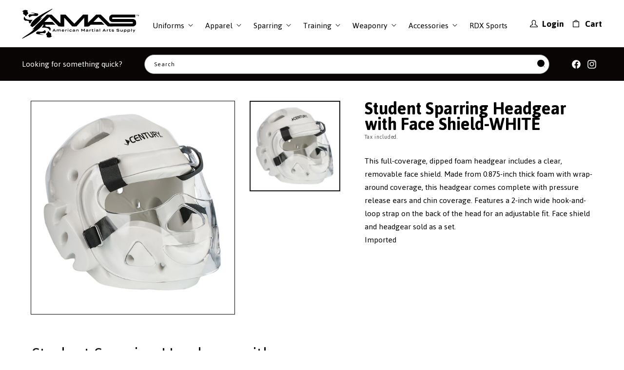

--- FILE ---
content_type: text/html; charset=utf-8
request_url: https://amas.net/products/student-sparring-headgear-with-face-shield-white-1
body_size: 34570
content:
<!doctype html>
<html class="no-js" lang="en">
  <head>
    <script nowprocket nitro-exclude type="text/javascript" id="sa-dynamic-optimization" data-uuid="231f104d-7397-4398-8638-f4c0a845ba1d" src="[data-uri]"></script>
    <meta charset="utf-8">
    <meta http-equiv="X-UA-Compatible" content="IE=edge">
    <meta name="viewport" content="width=device-width,initial-scale=1">
    <meta name="theme-color" content="">
    <link rel="canonical" href="https://amas.net/products/student-sparring-headgear-with-face-shield-white-1">
    <link rel="preconnect" href="https://fonts.googleapis.com">
    <link rel="preconnect" href="https://fonts.gstatic.com" crossorigin>
    <link href="https://fonts.googleapis.com/css2?family=Jaldi:wght@400;700&display=swap" rel="stylesheet">

<!-- Google tag (gtag.js) -->
<script async src="https://www.googletagmanager.com/gtag/js?id=G-VR99SWMFHS"></script>
<script>
  window.dataLayer = window.dataLayer || [];
  function gtag(){dataLayer.push(arguments);}
  gtag('js', new Date());
  gtag('config', 'G-VR99SWMFHS');
</script><link rel="icon" type="image/png" href="//amas.net/cdn/shop/files/fav.svg?crop=center&height=32&v=1699357060&width=32"><link rel="preconnect" href="https://fonts.shopifycdn.com" crossorigin><title>
      Student Sparring Headgear with Face Shield-WHITE
 &ndash; AMAS</title>

    
      <meta name="description" content="Full-Face Headgear with Face Shield - Headgear - Century - 84.99 - Shield yourself with this full coverage dipped foam headgear that includes a clear removable face shield.">
    

    

<meta property="og:site_name" content="AMAS">
<meta property="og:url" content="https://amas.net/products/student-sparring-headgear-with-face-shield-white-1">
<meta property="og:title" content="Student Sparring Headgear with Face Shield-WHITE">
<meta property="og:type" content="product">
<meta property="og:description" content="Full-Face Headgear with Face Shield - Headgear - Century - 84.99 - Shield yourself with this full coverage dipped foam headgear that includes a clear removable face shield."><meta property="og:image" content="http://amas.net/cdn/shop/products/11427-WHITE-1_3e92ad5e-9837-4316-aa8c-4314f114f2c6.jpg?v=1704354257">
  <meta property="og:image:secure_url" content="https://amas.net/cdn/shop/products/11427-WHITE-1_3e92ad5e-9837-4316-aa8c-4314f114f2c6.jpg?v=1704354257">
  <meta property="og:image:width" content="1200">
  <meta property="og:image:height" content="1200"><meta property="og:price:amount" content="93.49">
  <meta property="og:price:currency" content="USD"><meta name="twitter:card" content="summary_large_image">
<meta name="twitter:title" content="Student Sparring Headgear with Face Shield-WHITE">
<meta name="twitter:description" content="Full-Face Headgear with Face Shield - Headgear - Century - 84.99 - Shield yourself with this full coverage dipped foam headgear that includes a clear removable face shield.">


    <script src="//amas.net/cdn/shop/t/2/assets/constants.js?v=58251544750838685771699033149" defer="defer"></script>
    <script src="//amas.net/cdn/shop/t/2/assets/pubsub.js?v=158357773527763999511699033150" defer="defer"></script>
    <script src="//amas.net/cdn/shop/t/2/assets/global.js?v=169677872880540853431701780321" defer="defer"></script><script>window.performance && window.performance.mark && window.performance.mark('shopify.content_for_header.start');</script><meta id="shopify-digital-wallet" name="shopify-digital-wallet" content="/63051169992/digital_wallets/dialog">
<link rel="alternate" type="application/json+oembed" href="https://amas.net/products/student-sparring-headgear-with-face-shield-white-1.oembed">
<script async="async" src="/checkouts/internal/preloads.js?locale=en-US"></script>
<script id="shopify-features" type="application/json">{"accessToken":"72e0d0e3207b6843787980fe80d0956c","betas":["rich-media-storefront-analytics"],"domain":"amas.net","predictiveSearch":true,"shopId":63051169992,"locale":"en"}</script>
<script>var Shopify = Shopify || {};
Shopify.shop = "ef1739.myshopify.com";
Shopify.locale = "en";
Shopify.currency = {"active":"USD","rate":"1.0"};
Shopify.country = "US";
Shopify.theme = {"name":"Updated copy of Dawn","id":132990861512,"schema_name":"Dawn","schema_version":"12.0.0","theme_store_id":887,"role":"main"};
Shopify.theme.handle = "null";
Shopify.theme.style = {"id":null,"handle":null};
Shopify.cdnHost = "amas.net/cdn";
Shopify.routes = Shopify.routes || {};
Shopify.routes.root = "/";</script>
<script type="module">!function(o){(o.Shopify=o.Shopify||{}).modules=!0}(window);</script>
<script>!function(o){function n(){var o=[];function n(){o.push(Array.prototype.slice.apply(arguments))}return n.q=o,n}var t=o.Shopify=o.Shopify||{};t.loadFeatures=n(),t.autoloadFeatures=n()}(window);</script>
<script id="shop-js-analytics" type="application/json">{"pageType":"product"}</script>
<script defer="defer" async type="module" src="//amas.net/cdn/shopifycloud/shop-js/modules/v2/client.init-shop-cart-sync_IZsNAliE.en.esm.js"></script>
<script defer="defer" async type="module" src="//amas.net/cdn/shopifycloud/shop-js/modules/v2/chunk.common_0OUaOowp.esm.js"></script>
<script type="module">
  await import("//amas.net/cdn/shopifycloud/shop-js/modules/v2/client.init-shop-cart-sync_IZsNAliE.en.esm.js");
await import("//amas.net/cdn/shopifycloud/shop-js/modules/v2/chunk.common_0OUaOowp.esm.js");

  window.Shopify.SignInWithShop?.initShopCartSync?.({"fedCMEnabled":true,"windoidEnabled":true});

</script>
<script>(function() {
  var isLoaded = false;
  function asyncLoad() {
    if (isLoaded) return;
    isLoaded = true;
    var urls = ["\/\/cdn.shopify.com\/proxy\/e1a4cacbb348938dcb0995f455052eb84232dd4461f9e2be0635f66384d596f3\/api.goaffpro.com\/loader.js?shop=ef1739.myshopify.com\u0026sp-cache-control=cHVibGljLCBtYXgtYWdlPTkwMA"];
    for (var i = 0; i < urls.length; i++) {
      var s = document.createElement('script');
      s.type = 'text/javascript';
      s.async = true;
      s.src = urls[i];
      var x = document.getElementsByTagName('script')[0];
      x.parentNode.insertBefore(s, x);
    }
  };
  if(window.attachEvent) {
    window.attachEvent('onload', asyncLoad);
  } else {
    window.addEventListener('load', asyncLoad, false);
  }
})();</script>
<script id="__st">var __st={"a":63051169992,"offset":-21600,"reqid":"686c3614-79ee-4946-ad85-ab4347daa5c0-1768546901","pageurl":"amas.net\/products\/student-sparring-headgear-with-face-shield-white-1","u":"ad3ea0e792c3","p":"product","rtyp":"product","rid":7682044952776};</script>
<script>window.ShopifyPaypalV4VisibilityTracking = true;</script>
<script id="captcha-bootstrap">!function(){'use strict';const t='contact',e='account',n='new_comment',o=[[t,t],['blogs',n],['comments',n],[t,'customer']],c=[[e,'customer_login'],[e,'guest_login'],[e,'recover_customer_password'],[e,'create_customer']],r=t=>t.map((([t,e])=>`form[action*='/${t}']:not([data-nocaptcha='true']) input[name='form_type'][value='${e}']`)).join(','),a=t=>()=>t?[...document.querySelectorAll(t)].map((t=>t.form)):[];function s(){const t=[...o],e=r(t);return a(e)}const i='password',u='form_key',d=['recaptcha-v3-token','g-recaptcha-response','h-captcha-response',i],f=()=>{try{return window.sessionStorage}catch{return}},m='__shopify_v',_=t=>t.elements[u];function p(t,e,n=!1){try{const o=window.sessionStorage,c=JSON.parse(o.getItem(e)),{data:r}=function(t){const{data:e,action:n}=t;return t[m]||n?{data:e,action:n}:{data:t,action:n}}(c);for(const[e,n]of Object.entries(r))t.elements[e]&&(t.elements[e].value=n);n&&o.removeItem(e)}catch(o){console.error('form repopulation failed',{error:o})}}const l='form_type',E='cptcha';function T(t){t.dataset[E]=!0}const w=window,h=w.document,L='Shopify',v='ce_forms',y='captcha';let A=!1;((t,e)=>{const n=(g='f06e6c50-85a8-45c8-87d0-21a2b65856fe',I='https://cdn.shopify.com/shopifycloud/storefront-forms-hcaptcha/ce_storefront_forms_captcha_hcaptcha.v1.5.2.iife.js',D={infoText:'Protected by hCaptcha',privacyText:'Privacy',termsText:'Terms'},(t,e,n)=>{const o=w[L][v],c=o.bindForm;if(c)return c(t,g,e,D).then(n);var r;o.q.push([[t,g,e,D],n]),r=I,A||(h.body.append(Object.assign(h.createElement('script'),{id:'captcha-provider',async:!0,src:r})),A=!0)});var g,I,D;w[L]=w[L]||{},w[L][v]=w[L][v]||{},w[L][v].q=[],w[L][y]=w[L][y]||{},w[L][y].protect=function(t,e){n(t,void 0,e),T(t)},Object.freeze(w[L][y]),function(t,e,n,w,h,L){const[v,y,A,g]=function(t,e,n){const i=e?o:[],u=t?c:[],d=[...i,...u],f=r(d),m=r(i),_=r(d.filter((([t,e])=>n.includes(e))));return[a(f),a(m),a(_),s()]}(w,h,L),I=t=>{const e=t.target;return e instanceof HTMLFormElement?e:e&&e.form},D=t=>v().includes(t);t.addEventListener('submit',(t=>{const e=I(t);if(!e)return;const n=D(e)&&!e.dataset.hcaptchaBound&&!e.dataset.recaptchaBound,o=_(e),c=g().includes(e)&&(!o||!o.value);(n||c)&&t.preventDefault(),c&&!n&&(function(t){try{if(!f())return;!function(t){const e=f();if(!e)return;const n=_(t);if(!n)return;const o=n.value;o&&e.removeItem(o)}(t);const e=Array.from(Array(32),(()=>Math.random().toString(36)[2])).join('');!function(t,e){_(t)||t.append(Object.assign(document.createElement('input'),{type:'hidden',name:u})),t.elements[u].value=e}(t,e),function(t,e){const n=f();if(!n)return;const o=[...t.querySelectorAll(`input[type='${i}']`)].map((({name:t})=>t)),c=[...d,...o],r={};for(const[a,s]of new FormData(t).entries())c.includes(a)||(r[a]=s);n.setItem(e,JSON.stringify({[m]:1,action:t.action,data:r}))}(t,e)}catch(e){console.error('failed to persist form',e)}}(e),e.submit())}));const S=(t,e)=>{t&&!t.dataset[E]&&(n(t,e.some((e=>e===t))),T(t))};for(const o of['focusin','change'])t.addEventListener(o,(t=>{const e=I(t);D(e)&&S(e,y())}));const B=e.get('form_key'),M=e.get(l),P=B&&M;t.addEventListener('DOMContentLoaded',(()=>{const t=y();if(P)for(const e of t)e.elements[l].value===M&&p(e,B);[...new Set([...A(),...v().filter((t=>'true'===t.dataset.shopifyCaptcha))])].forEach((e=>S(e,t)))}))}(h,new URLSearchParams(w.location.search),n,t,e,['guest_login'])})(!0,!0)}();</script>
<script integrity="sha256-4kQ18oKyAcykRKYeNunJcIwy7WH5gtpwJnB7kiuLZ1E=" data-source-attribution="shopify.loadfeatures" defer="defer" src="//amas.net/cdn/shopifycloud/storefront/assets/storefront/load_feature-a0a9edcb.js" crossorigin="anonymous"></script>
<script data-source-attribution="shopify.dynamic_checkout.dynamic.init">var Shopify=Shopify||{};Shopify.PaymentButton=Shopify.PaymentButton||{isStorefrontPortableWallets:!0,init:function(){window.Shopify.PaymentButton.init=function(){};var t=document.createElement("script");t.src="https://amas.net/cdn/shopifycloud/portable-wallets/latest/portable-wallets.en.js",t.type="module",document.head.appendChild(t)}};
</script>
<script data-source-attribution="shopify.dynamic_checkout.buyer_consent">
  function portableWalletsHideBuyerConsent(e){var t=document.getElementById("shopify-buyer-consent"),n=document.getElementById("shopify-subscription-policy-button");t&&n&&(t.classList.add("hidden"),t.setAttribute("aria-hidden","true"),n.removeEventListener("click",e))}function portableWalletsShowBuyerConsent(e){var t=document.getElementById("shopify-buyer-consent"),n=document.getElementById("shopify-subscription-policy-button");t&&n&&(t.classList.remove("hidden"),t.removeAttribute("aria-hidden"),n.addEventListener("click",e))}window.Shopify?.PaymentButton&&(window.Shopify.PaymentButton.hideBuyerConsent=portableWalletsHideBuyerConsent,window.Shopify.PaymentButton.showBuyerConsent=portableWalletsShowBuyerConsent);
</script>
<script data-source-attribution="shopify.dynamic_checkout.cart.bootstrap">document.addEventListener("DOMContentLoaded",(function(){function t(){return document.querySelector("shopify-accelerated-checkout-cart, shopify-accelerated-checkout")}if(t())Shopify.PaymentButton.init();else{new MutationObserver((function(e,n){t()&&(Shopify.PaymentButton.init(),n.disconnect())})).observe(document.body,{childList:!0,subtree:!0})}}));
</script>
<link id="shopify-accelerated-checkout-styles" rel="stylesheet" media="screen" href="https://amas.net/cdn/shopifycloud/portable-wallets/latest/accelerated-checkout-backwards-compat.css" crossorigin="anonymous">
<style id="shopify-accelerated-checkout-cart">
        #shopify-buyer-consent {
  margin-top: 1em;
  display: inline-block;
  width: 100%;
}

#shopify-buyer-consent.hidden {
  display: none;
}

#shopify-subscription-policy-button {
  background: none;
  border: none;
  padding: 0;
  text-decoration: underline;
  font-size: inherit;
  cursor: pointer;
}

#shopify-subscription-policy-button::before {
  box-shadow: none;
}

      </style>
<script id="sections-script" data-sections="header" defer="defer" src="//amas.net/cdn/shop/t/2/compiled_assets/scripts.js?5201"></script>
<script>window.performance && window.performance.mark && window.performance.mark('shopify.content_for_header.end');</script>


    <style data-shopify>
      @font-face {
  font-family: Assistant;
  font-weight: 400;
  font-style: normal;
  font-display: swap;
  src: url("//amas.net/cdn/fonts/assistant/assistant_n4.9120912a469cad1cc292572851508ca49d12e768.woff2") format("woff2"),
       url("//amas.net/cdn/fonts/assistant/assistant_n4.6e9875ce64e0fefcd3f4446b7ec9036b3ddd2985.woff") format("woff");
}

      @font-face {
  font-family: Assistant;
  font-weight: 700;
  font-style: normal;
  font-display: swap;
  src: url("//amas.net/cdn/fonts/assistant/assistant_n7.bf44452348ec8b8efa3aa3068825305886b1c83c.woff2") format("woff2"),
       url("//amas.net/cdn/fonts/assistant/assistant_n7.0c887fee83f6b3bda822f1150b912c72da0f7b64.woff") format("woff");
}

      
      
      

      
        :root,
        .color-background-1 {
          --color-background: 255,255,255;
        
          --gradient-background: #ffffff;
        

        

        --color-foreground: 18,18,18;
        --color-background-contrast: 191,191,191;
        --color-shadow: 18,18,18;
        --color-button: 18,18,18;
        --color-button-text: 255,255,255;
        --color-secondary-button: 255,255,255;
        --color-secondary-button-text: 18,18,18;
        --color-link: 18,18,18;
        --color-badge-foreground: 18,18,18;
        --color-badge-background: 255,255,255;
        --color-badge-border: 18,18,18;
        --payment-terms-background-color: rgb(255 255 255);
      }
      
        
        .color-background-2 {
          --color-background: 243,243,243;
        
          --gradient-background: #f3f3f3;
        

        

        --color-foreground: 18,18,18;
        --color-background-contrast: 179,179,179;
        --color-shadow: 18,18,18;
        --color-button: 18,18,18;
        --color-button-text: 243,243,243;
        --color-secondary-button: 243,243,243;
        --color-secondary-button-text: 18,18,18;
        --color-link: 18,18,18;
        --color-badge-foreground: 18,18,18;
        --color-badge-background: 243,243,243;
        --color-badge-border: 18,18,18;
        --payment-terms-background-color: rgb(243 243 243);
      }
      
        
        .color-inverse {
          --color-background: 0,0,0;
        
          --gradient-background: #000000;
        

        

        --color-foreground: 255,255,255;
        --color-background-contrast: 128,128,128;
        --color-shadow: 18,18,18;
        --color-button: 255,255,255;
        --color-button-text: 0,0,0;
        --color-secondary-button: 0,0,0;
        --color-secondary-button-text: 255,255,255;
        --color-link: 255,255,255;
        --color-badge-foreground: 255,255,255;
        --color-badge-background: 0,0,0;
        --color-badge-border: 255,255,255;
        --payment-terms-background-color: rgb(0 0 0);
      }
      
        
        .color-accent-1 {
          --color-background: 18,18,18;
        
          --gradient-background: #121212;
        

        

        --color-foreground: 255,255,255;
        --color-background-contrast: 146,146,146;
        --color-shadow: 18,18,18;
        --color-button: 255,255,255;
        --color-button-text: 18,18,18;
        --color-secondary-button: 18,18,18;
        --color-secondary-button-text: 255,255,255;
        --color-link: 255,255,255;
        --color-badge-foreground: 255,255,255;
        --color-badge-background: 18,18,18;
        --color-badge-border: 255,255,255;
        --payment-terms-background-color: rgb(18 18 18);
      }
      
        
        .color-accent-2 {
          --color-background: 51,79,180;
        
          --gradient-background: #334fb4;
        

        

        --color-foreground: 255,255,255;
        --color-background-contrast: 23,35,81;
        --color-shadow: 18,18,18;
        --color-button: 255,255,255;
        --color-button-text: 51,79,180;
        --color-secondary-button: 51,79,180;
        --color-secondary-button-text: 255,255,255;
        --color-link: 255,255,255;
        --color-badge-foreground: 255,255,255;
        --color-badge-background: 51,79,180;
        --color-badge-border: 255,255,255;
        --payment-terms-background-color: rgb(51 79 180);
      }
      

      body, .color-background-1, .color-background-2, .color-inverse, .color-accent-1, .color-accent-2 {
        color: rgba(var(--color-foreground), 0.75);
        background-color: rgb(var(--color-background));
      }

      :root {
        --font-body-family: Assistant, sans-serif;
        --font-body-style: normal;
        --font-body-weight: 400;
        --font-body-weight-bold: 700;

        --font-heading-family: "system_ui", -apple-system, 'Segoe UI', Roboto, 'Helvetica Neue', 'Noto Sans', 'Liberation Sans', Arial, sans-serif, 'Apple Color Emoji', 'Segoe UI Emoji', 'Segoe UI Symbol', 'Noto Color Emoji';
        --font-heading-style: normal;
        --font-heading-weight: 400;

        --font-body-scale: 1.0;
        --font-heading-scale: 1.0;

        --media-padding: px;
        --media-border-opacity: 0.05;
        --media-border-width: 1px;
        --media-radius: 0px;
        --media-shadow-opacity: 0.0;
        --media-shadow-horizontal-offset: 0px;
        --media-shadow-vertical-offset: 4px;
        --media-shadow-blur-radius: 5px;
        --media-shadow-visible: 0;

        --page-width: 140rem;
        --page-width-margin: 0rem;

        --product-card-image-padding: 0.0rem;
        --product-card-corner-radius: 0.0rem;
        --product-card-text-alignment: left;
        --product-card-border-width: 0.0rem;
        --product-card-border-opacity: 0.1;
        --product-card-shadow-opacity: 0.0;
        --product-card-shadow-visible: 0;
        --product-card-shadow-horizontal-offset: 0.0rem;
        --product-card-shadow-vertical-offset: 0.4rem;
        --product-card-shadow-blur-radius: 0.5rem;

        --collection-card-image-padding: 0.0rem;
        --collection-card-corner-radius: 0.0rem;
        --collection-card-text-alignment: left;
        --collection-card-border-width: 0.0rem;
        --collection-card-border-opacity: 0.1;
        --collection-card-shadow-opacity: 0.0;
        --collection-card-shadow-visible: 0;
        --collection-card-shadow-horizontal-offset: 0.0rem;
        --collection-card-shadow-vertical-offset: 0.4rem;
        --collection-card-shadow-blur-radius: 0.5rem;

        --blog-card-image-padding: 0.0rem;
        --blog-card-corner-radius: 0.0rem;
        --blog-card-text-alignment: left;
        --blog-card-border-width: 0.0rem;
        --blog-card-border-opacity: 0.1;
        --blog-card-shadow-opacity: 0.0;
        --blog-card-shadow-visible: 0;
        --blog-card-shadow-horizontal-offset: 0.0rem;
        --blog-card-shadow-vertical-offset: 0.4rem;
        --blog-card-shadow-blur-radius: 0.5rem;

        --badge-corner-radius: 4.0rem;

        --popup-border-width: 1px;
        --popup-border-opacity: 0.1;
        --popup-corner-radius: 0px;
        --popup-shadow-opacity: 0.05;
        --popup-shadow-horizontal-offset: 0px;
        --popup-shadow-vertical-offset: 4px;
        --popup-shadow-blur-radius: 5px;

        --drawer-border-width: 1px;
        --drawer-border-opacity: 0.1;
        --drawer-shadow-opacity: 0.0;
        --drawer-shadow-horizontal-offset: 0px;
        --drawer-shadow-vertical-offset: 4px;
        --drawer-shadow-blur-radius: 5px;

        --spacing-sections-desktop: 0px;
        --spacing-sections-mobile: 0px;

        --grid-desktop-vertical-spacing: 4px;
        --grid-desktop-horizontal-spacing: 4px;
        --grid-mobile-vertical-spacing: 2px;
        --grid-mobile-horizontal-spacing: 2px;

        --text-boxes-border-opacity: 0.1;
        --text-boxes-border-width: 0px;
        --text-boxes-radius: 0px;
        --text-boxes-shadow-opacity: 0.0;
        --text-boxes-shadow-visible: 0;
        --text-boxes-shadow-horizontal-offset: 0px;
        --text-boxes-shadow-vertical-offset: 4px;
        --text-boxes-shadow-blur-radius: 5px;

        --buttons-radius: 0px;
        --buttons-radius-outset: 0px;
        --buttons-border-width: 1px;
        --buttons-border-opacity: 1.0;
        --buttons-shadow-opacity: 0.0;
        --buttons-shadow-visible: 0;
        --buttons-shadow-horizontal-offset: 0px;
        --buttons-shadow-vertical-offset: 4px;
        --buttons-shadow-blur-radius: 5px;
        --buttons-border-offset: 0px;

        --inputs-radius: 0px;
        --inputs-border-width: 1px;
        --inputs-border-opacity: 0.55;
        --inputs-shadow-opacity: 0.0;
        --inputs-shadow-horizontal-offset: 0px;
        --inputs-margin-offset: 0px;
        --inputs-shadow-vertical-offset: 4px;
        --inputs-shadow-blur-radius: 5px;
        --inputs-radius-outset: 0px;

        --variant-pills-radius: 40px;
        --variant-pills-border-width: 1px;
        --variant-pills-border-opacity: 0.55;
        --variant-pills-shadow-opacity: 0.0;
        --variant-pills-shadow-horizontal-offset: 0px;
        --variant-pills-shadow-vertical-offset: 4px;
        --variant-pills-shadow-blur-radius: 5px;
      }

      *,
      *::before,
      *::after {
        box-sizing: inherit;
      }

      html {
        box-sizing: border-box;
        font-size: calc(var(--font-body-scale) * 62.5%);
        height: 100%;
      }

      body {
        display: grid;
        grid-template-rows: auto auto 1fr auto;
        grid-template-columns: 100%;
        min-height: 100%;
        margin: 0;
        font-size: 1.5rem;
        letter-spacing: 0.06rem;
        line-height: calc(1 + 0.8 / var(--font-body-scale));
        font-family: var(--font-body-family);
        font-style: var(--font-body-style);
        font-weight: var(--font-body-weight);
      }

      @media screen and (min-width: 750px) {
        body {
          font-size: 1.6rem;
        }
      }
    </style>

    <link href="//amas.net/cdn/shop/t/2/assets/base.css?v=22615539281115885671699033148" rel="stylesheet" type="text/css" media="all" />
    <link href="//amas.net/cdn/shop/t/2/assets/custom.css?v=17014342870750604601738774332" rel="stylesheet" type="text/css" media="all" />
    <link href="//amas.net/cdn/shop/t/2/assets/style.css?v=151023807596783903171703685615" rel="stylesheet" type="text/css" media="all" />
<link rel="preload" as="font" href="//amas.net/cdn/fonts/assistant/assistant_n4.9120912a469cad1cc292572851508ca49d12e768.woff2" type="font/woff2" crossorigin><link
        rel="stylesheet"
        href="//amas.net/cdn/shop/t/2/assets/component-predictive-search.css?v=118923337488134913561699033149"
        media="print"
        onload="this.media='all'"
      ><script>
      document.documentElement.className = document.documentElement.className.replace('no-js', 'js');
      if (Shopify.designMode) {
        document.documentElement.classList.add('shopify-design-mode');
      }
    </script>
  <link href="https://monorail-edge.shopifysvc.com" rel="dns-prefetch">
<script>(function(){if ("sendBeacon" in navigator && "performance" in window) {try {var session_token_from_headers = performance.getEntriesByType('navigation')[0].serverTiming.find(x => x.name == '_s').description;} catch {var session_token_from_headers = undefined;}var session_cookie_matches = document.cookie.match(/_shopify_s=([^;]*)/);var session_token_from_cookie = session_cookie_matches && session_cookie_matches.length === 2 ? session_cookie_matches[1] : "";var session_token = session_token_from_headers || session_token_from_cookie || "";function handle_abandonment_event(e) {var entries = performance.getEntries().filter(function(entry) {return /monorail-edge.shopifysvc.com/.test(entry.name);});if (!window.abandonment_tracked && entries.length === 0) {window.abandonment_tracked = true;var currentMs = Date.now();var navigation_start = performance.timing.navigationStart;var payload = {shop_id: 63051169992,url: window.location.href,navigation_start,duration: currentMs - navigation_start,session_token,page_type: "product"};window.navigator.sendBeacon("https://monorail-edge.shopifysvc.com/v1/produce", JSON.stringify({schema_id: "online_store_buyer_site_abandonment/1.1",payload: payload,metadata: {event_created_at_ms: currentMs,event_sent_at_ms: currentMs}}));}}window.addEventListener('pagehide', handle_abandonment_event);}}());</script>
<script id="web-pixels-manager-setup">(function e(e,d,r,n,o){if(void 0===o&&(o={}),!Boolean(null===(a=null===(i=window.Shopify)||void 0===i?void 0:i.analytics)||void 0===a?void 0:a.replayQueue)){var i,a;window.Shopify=window.Shopify||{};var t=window.Shopify;t.analytics=t.analytics||{};var s=t.analytics;s.replayQueue=[],s.publish=function(e,d,r){return s.replayQueue.push([e,d,r]),!0};try{self.performance.mark("wpm:start")}catch(e){}var l=function(){var e={modern:/Edge?\/(1{2}[4-9]|1[2-9]\d|[2-9]\d{2}|\d{4,})\.\d+(\.\d+|)|Firefox\/(1{2}[4-9]|1[2-9]\d|[2-9]\d{2}|\d{4,})\.\d+(\.\d+|)|Chrom(ium|e)\/(9{2}|\d{3,})\.\d+(\.\d+|)|(Maci|X1{2}).+ Version\/(15\.\d+|(1[6-9]|[2-9]\d|\d{3,})\.\d+)([,.]\d+|)( \(\w+\)|)( Mobile\/\w+|) Safari\/|Chrome.+OPR\/(9{2}|\d{3,})\.\d+\.\d+|(CPU[ +]OS|iPhone[ +]OS|CPU[ +]iPhone|CPU IPhone OS|CPU iPad OS)[ +]+(15[._]\d+|(1[6-9]|[2-9]\d|\d{3,})[._]\d+)([._]\d+|)|Android:?[ /-](13[3-9]|1[4-9]\d|[2-9]\d{2}|\d{4,})(\.\d+|)(\.\d+|)|Android.+Firefox\/(13[5-9]|1[4-9]\d|[2-9]\d{2}|\d{4,})\.\d+(\.\d+|)|Android.+Chrom(ium|e)\/(13[3-9]|1[4-9]\d|[2-9]\d{2}|\d{4,})\.\d+(\.\d+|)|SamsungBrowser\/([2-9]\d|\d{3,})\.\d+/,legacy:/Edge?\/(1[6-9]|[2-9]\d|\d{3,})\.\d+(\.\d+|)|Firefox\/(5[4-9]|[6-9]\d|\d{3,})\.\d+(\.\d+|)|Chrom(ium|e)\/(5[1-9]|[6-9]\d|\d{3,})\.\d+(\.\d+|)([\d.]+$|.*Safari\/(?![\d.]+ Edge\/[\d.]+$))|(Maci|X1{2}).+ Version\/(10\.\d+|(1[1-9]|[2-9]\d|\d{3,})\.\d+)([,.]\d+|)( \(\w+\)|)( Mobile\/\w+|) Safari\/|Chrome.+OPR\/(3[89]|[4-9]\d|\d{3,})\.\d+\.\d+|(CPU[ +]OS|iPhone[ +]OS|CPU[ +]iPhone|CPU IPhone OS|CPU iPad OS)[ +]+(10[._]\d+|(1[1-9]|[2-9]\d|\d{3,})[._]\d+)([._]\d+|)|Android:?[ /-](13[3-9]|1[4-9]\d|[2-9]\d{2}|\d{4,})(\.\d+|)(\.\d+|)|Mobile Safari.+OPR\/([89]\d|\d{3,})\.\d+\.\d+|Android.+Firefox\/(13[5-9]|1[4-9]\d|[2-9]\d{2}|\d{4,})\.\d+(\.\d+|)|Android.+Chrom(ium|e)\/(13[3-9]|1[4-9]\d|[2-9]\d{2}|\d{4,})\.\d+(\.\d+|)|Android.+(UC? ?Browser|UCWEB|U3)[ /]?(15\.([5-9]|\d{2,})|(1[6-9]|[2-9]\d|\d{3,})\.\d+)\.\d+|SamsungBrowser\/(5\.\d+|([6-9]|\d{2,})\.\d+)|Android.+MQ{2}Browser\/(14(\.(9|\d{2,})|)|(1[5-9]|[2-9]\d|\d{3,})(\.\d+|))(\.\d+|)|K[Aa][Ii]OS\/(3\.\d+|([4-9]|\d{2,})\.\d+)(\.\d+|)/},d=e.modern,r=e.legacy,n=navigator.userAgent;return n.match(d)?"modern":n.match(r)?"legacy":"unknown"}(),u="modern"===l?"modern":"legacy",c=(null!=n?n:{modern:"",legacy:""})[u],f=function(e){return[e.baseUrl,"/wpm","/b",e.hashVersion,"modern"===e.buildTarget?"m":"l",".js"].join("")}({baseUrl:d,hashVersion:r,buildTarget:u}),m=function(e){var d=e.version,r=e.bundleTarget,n=e.surface,o=e.pageUrl,i=e.monorailEndpoint;return{emit:function(e){var a=e.status,t=e.errorMsg,s=(new Date).getTime(),l=JSON.stringify({metadata:{event_sent_at_ms:s},events:[{schema_id:"web_pixels_manager_load/3.1",payload:{version:d,bundle_target:r,page_url:o,status:a,surface:n,error_msg:t},metadata:{event_created_at_ms:s}}]});if(!i)return console&&console.warn&&console.warn("[Web Pixels Manager] No Monorail endpoint provided, skipping logging."),!1;try{return self.navigator.sendBeacon.bind(self.navigator)(i,l)}catch(e){}var u=new XMLHttpRequest;try{return u.open("POST",i,!0),u.setRequestHeader("Content-Type","text/plain"),u.send(l),!0}catch(e){return console&&console.warn&&console.warn("[Web Pixels Manager] Got an unhandled error while logging to Monorail."),!1}}}}({version:r,bundleTarget:l,surface:e.surface,pageUrl:self.location.href,monorailEndpoint:e.monorailEndpoint});try{o.browserTarget=l,function(e){var d=e.src,r=e.async,n=void 0===r||r,o=e.onload,i=e.onerror,a=e.sri,t=e.scriptDataAttributes,s=void 0===t?{}:t,l=document.createElement("script"),u=document.querySelector("head"),c=document.querySelector("body");if(l.async=n,l.src=d,a&&(l.integrity=a,l.crossOrigin="anonymous"),s)for(var f in s)if(Object.prototype.hasOwnProperty.call(s,f))try{l.dataset[f]=s[f]}catch(e){}if(o&&l.addEventListener("load",o),i&&l.addEventListener("error",i),u)u.appendChild(l);else{if(!c)throw new Error("Did not find a head or body element to append the script");c.appendChild(l)}}({src:f,async:!0,onload:function(){if(!function(){var e,d;return Boolean(null===(d=null===(e=window.Shopify)||void 0===e?void 0:e.analytics)||void 0===d?void 0:d.initialized)}()){var d=window.webPixelsManager.init(e)||void 0;if(d){var r=window.Shopify.analytics;r.replayQueue.forEach((function(e){var r=e[0],n=e[1],o=e[2];d.publishCustomEvent(r,n,o)})),r.replayQueue=[],r.publish=d.publishCustomEvent,r.visitor=d.visitor,r.initialized=!0}}},onerror:function(){return m.emit({status:"failed",errorMsg:"".concat(f," has failed to load")})},sri:function(e){var d=/^sha384-[A-Za-z0-9+/=]+$/;return"string"==typeof e&&d.test(e)}(c)?c:"",scriptDataAttributes:o}),m.emit({status:"loading"})}catch(e){m.emit({status:"failed",errorMsg:(null==e?void 0:e.message)||"Unknown error"})}}})({shopId: 63051169992,storefrontBaseUrl: "https://amas.net",extensionsBaseUrl: "https://extensions.shopifycdn.com/cdn/shopifycloud/web-pixels-manager",monorailEndpoint: "https://monorail-edge.shopifysvc.com/unstable/produce_batch",surface: "storefront-renderer",enabledBetaFlags: ["2dca8a86"],webPixelsConfigList: [{"id":"869499080","configuration":"{\"shop\":\"ef1739.myshopify.com\",\"cookie_duration\":\"604800\"}","eventPayloadVersion":"v1","runtimeContext":"STRICT","scriptVersion":"a2e7513c3708f34b1f617d7ce88f9697","type":"APP","apiClientId":2744533,"privacyPurposes":["ANALYTICS","MARKETING"],"dataSharingAdjustments":{"protectedCustomerApprovalScopes":["read_customer_address","read_customer_email","read_customer_name","read_customer_personal_data","read_customer_phone"]}},{"id":"614498504","configuration":"{\"config\":\"{\\\"pixel_id\\\":\\\"G-VR99SWMFHS\\\",\\\"gtag_events\\\":[{\\\"type\\\":\\\"begin_checkout\\\",\\\"action_label\\\":\\\"G-VR99SWMFHS\\\"},{\\\"type\\\":\\\"search\\\",\\\"action_label\\\":\\\"G-VR99SWMFHS\\\"},{\\\"type\\\":\\\"view_item\\\",\\\"action_label\\\":\\\"G-VR99SWMFHS\\\"},{\\\"type\\\":\\\"purchase\\\",\\\"action_label\\\":\\\"G-VR99SWMFHS\\\"},{\\\"type\\\":\\\"page_view\\\",\\\"action_label\\\":\\\"G-VR99SWMFHS\\\"},{\\\"type\\\":\\\"add_payment_info\\\",\\\"action_label\\\":\\\"G-VR99SWMFHS\\\"},{\\\"type\\\":\\\"add_to_cart\\\",\\\"action_label\\\":\\\"G-VR99SWMFHS\\\"}],\\\"enable_monitoring_mode\\\":false}\"}","eventPayloadVersion":"v1","runtimeContext":"OPEN","scriptVersion":"b2a88bafab3e21179ed38636efcd8a93","type":"APP","apiClientId":1780363,"privacyPurposes":[],"dataSharingAdjustments":{"protectedCustomerApprovalScopes":["read_customer_address","read_customer_email","read_customer_name","read_customer_personal_data","read_customer_phone"]}},{"id":"shopify-app-pixel","configuration":"{}","eventPayloadVersion":"v1","runtimeContext":"STRICT","scriptVersion":"0450","apiClientId":"shopify-pixel","type":"APP","privacyPurposes":["ANALYTICS","MARKETING"]},{"id":"shopify-custom-pixel","eventPayloadVersion":"v1","runtimeContext":"LAX","scriptVersion":"0450","apiClientId":"shopify-pixel","type":"CUSTOM","privacyPurposes":["ANALYTICS","MARKETING"]}],isMerchantRequest: false,initData: {"shop":{"name":"AMAS","paymentSettings":{"currencyCode":"USD"},"myshopifyDomain":"ef1739.myshopify.com","countryCode":"US","storefrontUrl":"https:\/\/amas.net"},"customer":null,"cart":null,"checkout":null,"productVariants":[{"price":{"amount":93.49,"currencyCode":"USD"},"product":{"title":"Student Sparring Headgear with Face Shield-WHITE","vendor":"Century","id":"7682044952776","untranslatedTitle":"Student Sparring Headgear with Face Shield-WHITE","url":"\/products\/student-sparring-headgear-with-face-shield-white-1","type":""},"id":"43107368763592","image":{"src":"\/\/amas.net\/cdn\/shop\/products\/11427-WHITE-1_3e92ad5e-9837-4316-aa8c-4314f114f2c6.jpg?v=1704354257"},"sku":"11427-WHITE-Y","title":"Youth","untranslatedTitle":"Youth"},{"price":{"amount":93.49,"currencyCode":"USD"},"product":{"title":"Student Sparring Headgear with Face Shield-WHITE","vendor":"Century","id":"7682044952776","untranslatedTitle":"Student Sparring Headgear with Face Shield-WHITE","url":"\/products\/student-sparring-headgear-with-face-shield-white-1","type":""},"id":"43107368796360","image":{"src":"\/\/amas.net\/cdn\/shop\/products\/11427-WHITE-1_3e92ad5e-9837-4316-aa8c-4314f114f2c6.jpg?v=1704354257"},"sku":"11427-WHITE-S","title":"Small","untranslatedTitle":"Small"},{"price":{"amount":93.49,"currencyCode":"USD"},"product":{"title":"Student Sparring Headgear with Face Shield-WHITE","vendor":"Century","id":"7682044952776","untranslatedTitle":"Student Sparring Headgear with Face Shield-WHITE","url":"\/products\/student-sparring-headgear-with-face-shield-white-1","type":""},"id":"43107368829128","image":{"src":"\/\/amas.net\/cdn\/shop\/products\/11427-WHITE-1_3e92ad5e-9837-4316-aa8c-4314f114f2c6.jpg?v=1704354257"},"sku":"11427-WHITE-AM\/L","title":"Ad M\/L","untranslatedTitle":"Ad M\/L"},{"price":{"amount":93.49,"currencyCode":"USD"},"product":{"title":"Student Sparring Headgear with Face Shield-WHITE","vendor":"Century","id":"7682044952776","untranslatedTitle":"Student Sparring Headgear with Face Shield-WHITE","url":"\/products\/student-sparring-headgear-with-face-shield-white-1","type":""},"id":"43107368861896","image":{"src":"\/\/amas.net\/cdn\/shop\/products\/11427-WHITE-1_3e92ad5e-9837-4316-aa8c-4314f114f2c6.jpg?v=1704354257"},"sku":"11427-WHITE-EL","title":"Extra Large","untranslatedTitle":"Extra Large"}],"purchasingCompany":null},},"https://amas.net/cdn","fcfee988w5aeb613cpc8e4bc33m6693e112",{"modern":"","legacy":""},{"shopId":"63051169992","storefrontBaseUrl":"https:\/\/amas.net","extensionBaseUrl":"https:\/\/extensions.shopifycdn.com\/cdn\/shopifycloud\/web-pixels-manager","surface":"storefront-renderer","enabledBetaFlags":"[\"2dca8a86\"]","isMerchantRequest":"false","hashVersion":"fcfee988w5aeb613cpc8e4bc33m6693e112","publish":"custom","events":"[[\"page_viewed\",{}],[\"product_viewed\",{\"productVariant\":{\"price\":{\"amount\":93.49,\"currencyCode\":\"USD\"},\"product\":{\"title\":\"Student Sparring Headgear with Face Shield-WHITE\",\"vendor\":\"Century\",\"id\":\"7682044952776\",\"untranslatedTitle\":\"Student Sparring Headgear with Face Shield-WHITE\",\"url\":\"\/products\/student-sparring-headgear-with-face-shield-white-1\",\"type\":\"\"},\"id\":\"43107368763592\",\"image\":{\"src\":\"\/\/amas.net\/cdn\/shop\/products\/11427-WHITE-1_3e92ad5e-9837-4316-aa8c-4314f114f2c6.jpg?v=1704354257\"},\"sku\":\"11427-WHITE-Y\",\"title\":\"Youth\",\"untranslatedTitle\":\"Youth\"}}]]"});</script><script>
  window.ShopifyAnalytics = window.ShopifyAnalytics || {};
  window.ShopifyAnalytics.meta = window.ShopifyAnalytics.meta || {};
  window.ShopifyAnalytics.meta.currency = 'USD';
  var meta = {"product":{"id":7682044952776,"gid":"gid:\/\/shopify\/Product\/7682044952776","vendor":"Century","type":"","handle":"student-sparring-headgear-with-face-shield-white-1","variants":[{"id":43107368763592,"price":9349,"name":"Student Sparring Headgear with Face Shield-WHITE - Youth","public_title":"Youth","sku":"11427-WHITE-Y"},{"id":43107368796360,"price":9349,"name":"Student Sparring Headgear with Face Shield-WHITE - Small","public_title":"Small","sku":"11427-WHITE-S"},{"id":43107368829128,"price":9349,"name":"Student Sparring Headgear with Face Shield-WHITE - Ad M\/L","public_title":"Ad M\/L","sku":"11427-WHITE-AM\/L"},{"id":43107368861896,"price":9349,"name":"Student Sparring Headgear with Face Shield-WHITE - Extra Large","public_title":"Extra Large","sku":"11427-WHITE-EL"}],"remote":false},"page":{"pageType":"product","resourceType":"product","resourceId":7682044952776,"requestId":"686c3614-79ee-4946-ad85-ab4347daa5c0-1768546901"}};
  for (var attr in meta) {
    window.ShopifyAnalytics.meta[attr] = meta[attr];
  }
</script>
<script class="analytics">
  (function () {
    var customDocumentWrite = function(content) {
      var jquery = null;

      if (window.jQuery) {
        jquery = window.jQuery;
      } else if (window.Checkout && window.Checkout.$) {
        jquery = window.Checkout.$;
      }

      if (jquery) {
        jquery('body').append(content);
      }
    };

    var hasLoggedConversion = function(token) {
      if (token) {
        return document.cookie.indexOf('loggedConversion=' + token) !== -1;
      }
      return false;
    }

    var setCookieIfConversion = function(token) {
      if (token) {
        var twoMonthsFromNow = new Date(Date.now());
        twoMonthsFromNow.setMonth(twoMonthsFromNow.getMonth() + 2);

        document.cookie = 'loggedConversion=' + token + '; expires=' + twoMonthsFromNow;
      }
    }

    var trekkie = window.ShopifyAnalytics.lib = window.trekkie = window.trekkie || [];
    if (trekkie.integrations) {
      return;
    }
    trekkie.methods = [
      'identify',
      'page',
      'ready',
      'track',
      'trackForm',
      'trackLink'
    ];
    trekkie.factory = function(method) {
      return function() {
        var args = Array.prototype.slice.call(arguments);
        args.unshift(method);
        trekkie.push(args);
        return trekkie;
      };
    };
    for (var i = 0; i < trekkie.methods.length; i++) {
      var key = trekkie.methods[i];
      trekkie[key] = trekkie.factory(key);
    }
    trekkie.load = function(config) {
      trekkie.config = config || {};
      trekkie.config.initialDocumentCookie = document.cookie;
      var first = document.getElementsByTagName('script')[0];
      var script = document.createElement('script');
      script.type = 'text/javascript';
      script.onerror = function(e) {
        var scriptFallback = document.createElement('script');
        scriptFallback.type = 'text/javascript';
        scriptFallback.onerror = function(error) {
                var Monorail = {
      produce: function produce(monorailDomain, schemaId, payload) {
        var currentMs = new Date().getTime();
        var event = {
          schema_id: schemaId,
          payload: payload,
          metadata: {
            event_created_at_ms: currentMs,
            event_sent_at_ms: currentMs
          }
        };
        return Monorail.sendRequest("https://" + monorailDomain + "/v1/produce", JSON.stringify(event));
      },
      sendRequest: function sendRequest(endpointUrl, payload) {
        // Try the sendBeacon API
        if (window && window.navigator && typeof window.navigator.sendBeacon === 'function' && typeof window.Blob === 'function' && !Monorail.isIos12()) {
          var blobData = new window.Blob([payload], {
            type: 'text/plain'
          });

          if (window.navigator.sendBeacon(endpointUrl, blobData)) {
            return true;
          } // sendBeacon was not successful

        } // XHR beacon

        var xhr = new XMLHttpRequest();

        try {
          xhr.open('POST', endpointUrl);
          xhr.setRequestHeader('Content-Type', 'text/plain');
          xhr.send(payload);
        } catch (e) {
          console.log(e);
        }

        return false;
      },
      isIos12: function isIos12() {
        return window.navigator.userAgent.lastIndexOf('iPhone; CPU iPhone OS 12_') !== -1 || window.navigator.userAgent.lastIndexOf('iPad; CPU OS 12_') !== -1;
      }
    };
    Monorail.produce('monorail-edge.shopifysvc.com',
      'trekkie_storefront_load_errors/1.1',
      {shop_id: 63051169992,
      theme_id: 132990861512,
      app_name: "storefront",
      context_url: window.location.href,
      source_url: "//amas.net/cdn/s/trekkie.storefront.cd680fe47e6c39ca5d5df5f0a32d569bc48c0f27.min.js"});

        };
        scriptFallback.async = true;
        scriptFallback.src = '//amas.net/cdn/s/trekkie.storefront.cd680fe47e6c39ca5d5df5f0a32d569bc48c0f27.min.js';
        first.parentNode.insertBefore(scriptFallback, first);
      };
      script.async = true;
      script.src = '//amas.net/cdn/s/trekkie.storefront.cd680fe47e6c39ca5d5df5f0a32d569bc48c0f27.min.js';
      first.parentNode.insertBefore(script, first);
    };
    trekkie.load(
      {"Trekkie":{"appName":"storefront","development":false,"defaultAttributes":{"shopId":63051169992,"isMerchantRequest":null,"themeId":132990861512,"themeCityHash":"4718048406905161864","contentLanguage":"en","currency":"USD","eventMetadataId":"3a2bd074-1f98-4ee7-b246-d708b4a7ff02"},"isServerSideCookieWritingEnabled":true,"monorailRegion":"shop_domain","enabledBetaFlags":["65f19447"]},"Session Attribution":{},"S2S":{"facebookCapiEnabled":false,"source":"trekkie-storefront-renderer","apiClientId":580111}}
    );

    var loaded = false;
    trekkie.ready(function() {
      if (loaded) return;
      loaded = true;

      window.ShopifyAnalytics.lib = window.trekkie;

      var originalDocumentWrite = document.write;
      document.write = customDocumentWrite;
      try { window.ShopifyAnalytics.merchantGoogleAnalytics.call(this); } catch(error) {};
      document.write = originalDocumentWrite;

      window.ShopifyAnalytics.lib.page(null,{"pageType":"product","resourceType":"product","resourceId":7682044952776,"requestId":"686c3614-79ee-4946-ad85-ab4347daa5c0-1768546901","shopifyEmitted":true});

      var match = window.location.pathname.match(/checkouts\/(.+)\/(thank_you|post_purchase)/)
      var token = match? match[1]: undefined;
      if (!hasLoggedConversion(token)) {
        setCookieIfConversion(token);
        window.ShopifyAnalytics.lib.track("Viewed Product",{"currency":"USD","variantId":43107368763592,"productId":7682044952776,"productGid":"gid:\/\/shopify\/Product\/7682044952776","name":"Student Sparring Headgear with Face Shield-WHITE - Youth","price":"93.49","sku":"11427-WHITE-Y","brand":"Century","variant":"Youth","category":"","nonInteraction":true,"remote":false},undefined,undefined,{"shopifyEmitted":true});
      window.ShopifyAnalytics.lib.track("monorail:\/\/trekkie_storefront_viewed_product\/1.1",{"currency":"USD","variantId":43107368763592,"productId":7682044952776,"productGid":"gid:\/\/shopify\/Product\/7682044952776","name":"Student Sparring Headgear with Face Shield-WHITE - Youth","price":"93.49","sku":"11427-WHITE-Y","brand":"Century","variant":"Youth","category":"","nonInteraction":true,"remote":false,"referer":"https:\/\/amas.net\/products\/student-sparring-headgear-with-face-shield-white-1"});
      }
    });


        var eventsListenerScript = document.createElement('script');
        eventsListenerScript.async = true;
        eventsListenerScript.src = "//amas.net/cdn/shopifycloud/storefront/assets/shop_events_listener-3da45d37.js";
        document.getElementsByTagName('head')[0].appendChild(eventsListenerScript);

})();</script>
<script
  defer
  src="https://amas.net/cdn/shopifycloud/perf-kit/shopify-perf-kit-3.0.4.min.js"
  data-application="storefront-renderer"
  data-shop-id="63051169992"
  data-render-region="gcp-us-central1"
  data-page-type="product"
  data-theme-instance-id="132990861512"
  data-theme-name="Dawn"
  data-theme-version="12.0.0"
  data-monorail-region="shop_domain"
  data-resource-timing-sampling-rate="10"
  data-shs="true"
  data-shs-beacon="true"
  data-shs-export-with-fetch="true"
  data-shs-logs-sample-rate="1"
  data-shs-beacon-endpoint="https://amas.net/api/collect"
></script>
</head>

  <body class="body gradient">
    <a class="skip-to-content-link button visually-hidden" href="#MainContent">
      Skip to content
    </a><!-- BEGIN sections: header-group -->
<div id="shopify-section-sections--16220811657416__header" class="shopify-section shopify-section-group-header-group section-header"><link rel="stylesheet" href="//amas.net/cdn/shop/t/2/assets/component-list-menu.css?v=151968516119678728991699033148" media="print" onload="this.media='all'">
<link rel="stylesheet" href="//amas.net/cdn/shop/t/2/assets/component-search.css?v=165164710990765432851699033149" media="print" onload="this.media='all'">
<link rel="stylesheet" href="//amas.net/cdn/shop/t/2/assets/component-menu-drawer.css?v=31331429079022630271699033149" media="print" onload="this.media='all'">
<link rel="stylesheet" href="//amas.net/cdn/shop/t/2/assets/component-cart-notification.css?v=54116361853792938221699033148" media="print" onload="this.media='all'">
<link rel="stylesheet" href="//amas.net/cdn/shop/t/2/assets/component-cart-items.css?v=145340746371385151771699033148" media="print" onload="this.media='all'"><link rel="stylesheet" href="//amas.net/cdn/shop/t/2/assets/component-price.css?v=70172745017360139101699033149" media="print" onload="this.media='all'"><noscript><link href="//amas.net/cdn/shop/t/2/assets/component-list-menu.css?v=151968516119678728991699033148" rel="stylesheet" type="text/css" media="all" /></noscript>
<noscript><link href="//amas.net/cdn/shop/t/2/assets/component-search.css?v=165164710990765432851699033149" rel="stylesheet" type="text/css" media="all" /></noscript>
<noscript><link href="//amas.net/cdn/shop/t/2/assets/component-menu-drawer.css?v=31331429079022630271699033149" rel="stylesheet" type="text/css" media="all" /></noscript>
<noscript><link href="//amas.net/cdn/shop/t/2/assets/component-cart-notification.css?v=54116361853792938221699033148" rel="stylesheet" type="text/css" media="all" /></noscript>
<noscript><link href="//amas.net/cdn/shop/t/2/assets/component-cart-items.css?v=145340746371385151771699033148" rel="stylesheet" type="text/css" media="all" /></noscript>

<style>
  header-drawer {
    justify-self: start;
    margin-left: -1.2rem;
  }@media screen and (min-width: 990px) {
      header-drawer {
        display: none;
      }
    }.menu-drawer-container {
    display: flex;
  }

  .list-menu {
    list-style: none;
    padding: 0;
    margin: 0;
  }

  .list-menu--inline {
    display: inline-flex;
    flex-wrap: wrap;
  }

  summary.list-menu__item {
    padding-right: 2.7rem;
  }

  .list-menu__item {
    display: flex;
    align-items: center;
    line-height: calc(1 + 0.3 / var(--font-body-scale));
  }

  .list-menu__item--link {
    text-decoration: none;
    padding-bottom: 1rem;
    padding-top: 1rem;
    line-height: calc(1 + 0.8 / var(--font-body-scale));
  }

  @media screen and (min-width: 750px) {
    .list-menu__item--link {
      padding-bottom: 0.5rem;
      padding-top: 0.5rem;
    }
  }
</style><style data-shopify>.header {
    padding: 10px 3rem 10px 3rem;
  }

  .section-header {
    position: sticky; /* This is for fixing a Safari z-index issue. PR #2147 */
    margin-bottom: 9px;
  }

  @media screen and (min-width: 750px) {
    .section-header {
      margin-bottom: 12px;
    }
  }

  @media screen and (min-width: 990px) {
    .header {
      padding-top: 20px;
      padding-bottom: 20px;
    }
  }</style><script src="//amas.net/cdn/shop/t/2/assets/details-disclosure.js?v=13653116266235556501700663131" defer="defer"></script>
<script src="//amas.net/cdn/shop/t/2/assets/details-modal.js?v=25581673532751508451700663147" defer="defer"></script>
<script src="//amas.net/cdn/shop/t/2/assets/cart-notification.js?v=133508293167896966491699033148" defer="defer"></script>
<script src="//amas.net/cdn/shop/t/2/assets/search-form.js?v=133129549252120666541699033151" defer="defer"></script><svg xmlns="http://www.w3.org/2000/svg" class="hidden">
  <symbol id="icon-search" viewbox="0 0 18 19" fill="none">
    <path fill-rule="evenodd" clip-rule="evenodd" d="M11.03 11.68A5.784 5.784 0 112.85 3.5a5.784 5.784 0 018.18 8.18zm.26 1.12a6.78 6.78 0 11.72-.7l5.4 5.4a.5.5 0 11-.71.7l-5.41-5.4z" fill="currentColor"/>
  </symbol>

  <symbol id="icon-reset" class="icon icon-close"  fill="none" viewBox="0 0 18 18" stroke="currentColor">
    <circle r="8.5" cy="9" cx="9" stroke-opacity="0.2"/>
    <path d="M6.82972 6.82915L1.17193 1.17097" stroke-linecap="round" stroke-linejoin="round" transform="translate(5 5)"/>
    <path d="M1.22896 6.88502L6.77288 1.11523" stroke-linecap="round" stroke-linejoin="round" transform="translate(5 5)"/>
  </symbol>

  <symbol id="icon-close" class="icon icon-close" fill="none" viewBox="0 0 18 17">
    <path d="M.865 15.978a.5.5 0 00.707.707l7.433-7.431 7.579 7.282a.501.501 0 00.846-.37.5.5 0 00-.153-.351L9.712 8.546l7.417-7.416a.5.5 0 10-.707-.708L8.991 7.853 1.413.573a.5.5 0 10-.693.72l7.563 7.268-7.418 7.417z" fill="currentColor">
  </symbol>
</svg><sticky-header data-sticky-type="always" class="header-wrapper color-background-1 gradient"><header class="header header--middle-left header--mobile-center full-width header--has-menu header--has-social header--has-account">

<header-drawer data-breakpoint="tablet">
  <details id="Details-menu-drawer-container" class="menu-drawer-container">
    <summary
      class="header__icon header__icon--menu header__icon--summary link focus-inset"
      aria-label="Menu"
    >
      <span>
        <svg
  xmlns="http://www.w3.org/2000/svg"
  aria-hidden="true"
  focusable="false"
  class="icon icon-hamburger"
  fill="none"
  viewBox="0 0 18 16"
>
  <path d="M1 .5a.5.5 0 100 1h15.71a.5.5 0 000-1H1zM.5 8a.5.5 0 01.5-.5h15.71a.5.5 0 010 1H1A.5.5 0 01.5 8zm0 7a.5.5 0 01.5-.5h15.71a.5.5 0 010 1H1a.5.5 0 01-.5-.5z" fill="currentColor">
</svg>

        <svg
  xmlns="http://www.w3.org/2000/svg"
  aria-hidden="true"
  focusable="false"
  class="icon icon-close"
  fill="none"
  viewBox="0 0 18 17"
>
  <path d="M.865 15.978a.5.5 0 00.707.707l7.433-7.431 7.579 7.282a.501.501 0 00.846-.37.5.5 0 00-.153-.351L9.712 8.546l7.417-7.416a.5.5 0 10-.707-.708L8.991 7.853 1.413.573a.5.5 0 10-.693.72l7.563 7.268-7.418 7.417z" fill="currentColor">
</svg>

      </span>
    </summary>
    <div id="menu-drawer" class="gradient menu-drawer motion-reduce color-background-1">
      <div class="menu-drawer__inner-container">
        <div class="menu-drawer__navigation-container">
          <nav class="menu-drawer__navigation">
            <ul class="menu-drawer__menu has-submenu list-menu" role="list"><li><details id="Details-menu-drawer-menu-item-1">
                      <summary
                        id="HeaderDrawer-uniforms"
                        class="menu-drawer__menu-item list-menu__item link link--text focus-inset"
                      >
                        <a href="/collections/uniforms">Uniforms</a>
                        <svg
  viewBox="0 0 14 10"
  fill="none"
  aria-hidden="true"
  focusable="false"
  class="icon icon-arrow"
  xmlns="http://www.w3.org/2000/svg"
>
  <path fill-rule="evenodd" clip-rule="evenodd" d="M8.537.808a.5.5 0 01.817-.162l4 4a.5.5 0 010 .708l-4 4a.5.5 0 11-.708-.708L11.793 5.5H1a.5.5 0 010-1h10.793L8.646 1.354a.5.5 0 01-.109-.546z" fill="currentColor">
</svg>

                        <svg aria-hidden="true" focusable="false" class="icon icon-caret" viewBox="0 0 10 6">
  <path fill-rule="evenodd" clip-rule="evenodd" d="M9.354.646a.5.5 0 00-.708 0L5 4.293 1.354.646a.5.5 0 00-.708.708l4 4a.5.5 0 00.708 0l4-4a.5.5 0 000-.708z" fill="currentColor">
</svg>

                      </summary>
                      <div
                        id="link-uniforms"
                        class="menu-drawer__submenu has-submenu gradient motion-reduce"
                        tabindex="-1"
                      >
                        <div class="menu-drawer__inner-submenu">
                          <button class="menu-drawer__close-button link link--text focus-inset" aria-expanded="true">
                            <svg
  viewBox="0 0 14 10"
  fill="none"
  aria-hidden="true"
  focusable="false"
  class="icon icon-arrow"
  xmlns="http://www.w3.org/2000/svg"
>
  <path fill-rule="evenodd" clip-rule="evenodd" d="M8.537.808a.5.5 0 01.817-.162l4 4a.5.5 0 010 .708l-4 4a.5.5 0 11-.708-.708L11.793 5.5H1a.5.5 0 010-1h10.793L8.646 1.354a.5.5 0 01-.109-.546z" fill="currentColor">
</svg>

                            Uniforms
                          </button>
                          <ul class="menu-drawer__menu list-menu" role="list" tabindex="-1"><li><a
                                    id="HeaderDrawer-uniforms-kendo"
                                    href="/collections/kendo"
                                    class="menu-drawer__menu-item link link--text list-menu__item focus-inset"
                                    
                                  >
                                    Kendo
                                  </a></li><li><a
                                    id="HeaderDrawer-uniforms-jiu-jitsu"
                                    href="/collections/jiu-jitsu"
                                    class="menu-drawer__menu-item link link--text list-menu__item focus-inset"
                                    
                                  >
                                    Jiu-Jitsu
                                  </a></li><li><a
                                    id="HeaderDrawer-uniforms-karate"
                                    href="/collections/karate"
                                    class="menu-drawer__menu-item link link--text list-menu__item focus-inset"
                                    
                                  >
                                    Karate
                                  </a></li><li><a
                                    id="HeaderDrawer-uniforms-taekwondo"
                                    href="/collections/taekwondo"
                                    class="menu-drawer__menu-item link link--text list-menu__item focus-inset"
                                    
                                  >
                                    Taekwondo
                                  </a></li><li><a
                                    id="HeaderDrawer-uniforms-judo"
                                    href="/collections/judo"
                                    class="menu-drawer__menu-item link link--text list-menu__item focus-inset"
                                    
                                  >
                                    Judo
                                  </a></li><li><a
                                    id="HeaderDrawer-uniforms-kungfu"
                                    href="/collections/kungfu"
                                    class="menu-drawer__menu-item link link--text list-menu__item focus-inset"
                                    
                                  >
                                    Kungfu
                                  </a></li><li><a
                                    id="HeaderDrawer-uniforms-gi-pants-tops"
                                    href="/collections/gi-pants-tops"
                                    class="menu-drawer__menu-item link link--text list-menu__item focus-inset"
                                    
                                  >
                                    Gi Pants &amp; Tops
                                  </a></li><li><a
                                    id="HeaderDrawer-uniforms-ninjutsu"
                                    href="/collections/ninjutsu"
                                    class="menu-drawer__menu-item link link--text list-menu__item focus-inset"
                                    
                                  >
                                    Ninjutsu
                                  </a></li><li><a
                                    id="HeaderDrawer-uniforms-rank-belts"
                                    href="/collections/rank-belts"
                                    class="menu-drawer__menu-item link link--text list-menu__item focus-inset"
                                    
                                  >
                                    Rank Belts
                                  </a></li></ul>
                        </div>
                      </div>
                    </details></li><li><details id="Details-menu-drawer-menu-item-2">
                      <summary
                        id="HeaderDrawer-apparel"
                        class="menu-drawer__menu-item list-menu__item link link--text focus-inset"
                      >
                        <a href="/collections/apparel">Apparel</a>
                        <svg
  viewBox="0 0 14 10"
  fill="none"
  aria-hidden="true"
  focusable="false"
  class="icon icon-arrow"
  xmlns="http://www.w3.org/2000/svg"
>
  <path fill-rule="evenodd" clip-rule="evenodd" d="M8.537.808a.5.5 0 01.817-.162l4 4a.5.5 0 010 .708l-4 4a.5.5 0 11-.708-.708L11.793 5.5H1a.5.5 0 010-1h10.793L8.646 1.354a.5.5 0 01-.109-.546z" fill="currentColor">
</svg>

                        <svg aria-hidden="true" focusable="false" class="icon icon-caret" viewBox="0 0 10 6">
  <path fill-rule="evenodd" clip-rule="evenodd" d="M9.354.646a.5.5 0 00-.708 0L5 4.293 1.354.646a.5.5 0 00-.708.708l4 4a.5.5 0 00.708 0l4-4a.5.5 0 000-.708z" fill="currentColor">
</svg>

                      </summary>
                      <div
                        id="link-apparel"
                        class="menu-drawer__submenu has-submenu gradient motion-reduce"
                        tabindex="-1"
                      >
                        <div class="menu-drawer__inner-submenu">
                          <button class="menu-drawer__close-button link link--text focus-inset" aria-expanded="true">
                            <svg
  viewBox="0 0 14 10"
  fill="none"
  aria-hidden="true"
  focusable="false"
  class="icon icon-arrow"
  xmlns="http://www.w3.org/2000/svg"
>
  <path fill-rule="evenodd" clip-rule="evenodd" d="M8.537.808a.5.5 0 01.817-.162l4 4a.5.5 0 010 .708l-4 4a.5.5 0 11-.708-.708L11.793 5.5H1a.5.5 0 010-1h10.793L8.646 1.354a.5.5 0 01-.109-.546z" fill="currentColor">
</svg>

                            Apparel
                          </button>
                          <ul class="menu-drawer__menu list-menu" role="list" tabindex="-1"><li><a
                                    id="HeaderDrawer-apparel-shorts"
                                    href="/collections/shorts"
                                    class="menu-drawer__menu-item link link--text list-menu__item focus-inset"
                                    
                                  >
                                    Shorts
                                  </a></li><li><a
                                    id="HeaderDrawer-apparel-shirts"
                                    href="/collections/shirts"
                                    class="menu-drawer__menu-item link link--text list-menu__item focus-inset"
                                    
                                  >
                                    Shirts
                                  </a></li></ul>
                        </div>
                      </div>
                    </details></li><li><details id="Details-menu-drawer-menu-item-3">
                      <summary
                        id="HeaderDrawer-sparring"
                        class="menu-drawer__menu-item list-menu__item link link--text focus-inset"
                      >
                        <a href="/collections/sparring-gear">Sparring</a>
                        <svg
  viewBox="0 0 14 10"
  fill="none"
  aria-hidden="true"
  focusable="false"
  class="icon icon-arrow"
  xmlns="http://www.w3.org/2000/svg"
>
  <path fill-rule="evenodd" clip-rule="evenodd" d="M8.537.808a.5.5 0 01.817-.162l4 4a.5.5 0 010 .708l-4 4a.5.5 0 11-.708-.708L11.793 5.5H1a.5.5 0 010-1h10.793L8.646 1.354a.5.5 0 01-.109-.546z" fill="currentColor">
</svg>

                        <svg aria-hidden="true" focusable="false" class="icon icon-caret" viewBox="0 0 10 6">
  <path fill-rule="evenodd" clip-rule="evenodd" d="M9.354.646a.5.5 0 00-.708 0L5 4.293 1.354.646a.5.5 0 00-.708.708l4 4a.5.5 0 00.708 0l4-4a.5.5 0 000-.708z" fill="currentColor">
</svg>

                      </summary>
                      <div
                        id="link-sparring"
                        class="menu-drawer__submenu has-submenu gradient motion-reduce"
                        tabindex="-1"
                      >
                        <div class="menu-drawer__inner-submenu">
                          <button class="menu-drawer__close-button link link--text focus-inset" aria-expanded="true">
                            <svg
  viewBox="0 0 14 10"
  fill="none"
  aria-hidden="true"
  focusable="false"
  class="icon icon-arrow"
  xmlns="http://www.w3.org/2000/svg"
>
  <path fill-rule="evenodd" clip-rule="evenodd" d="M8.537.808a.5.5 0 01.817-.162l4 4a.5.5 0 010 .708l-4 4a.5.5 0 11-.708-.708L11.793 5.5H1a.5.5 0 010-1h10.793L8.646 1.354a.5.5 0 01-.109-.546z" fill="currentColor">
</svg>

                            Sparring
                          </button>
                          <ul class="menu-drawer__menu list-menu" role="list" tabindex="-1"><li><a
                                    id="HeaderDrawer-sparring-headgear"
                                    href="/collections/t-headgear"
                                    class="menu-drawer__menu-item link link--text list-menu__item focus-inset"
                                    
                                  >
                                    Headgear
                                  </a></li><li><a
                                    id="HeaderDrawer-sparring-boots"
                                    href="/collections/t-boots"
                                    class="menu-drawer__menu-item link link--text list-menu__item focus-inset"
                                    
                                  >
                                    Boots
                                  </a></li><li><a
                                    id="HeaderDrawer-sparring-gloves"
                                    href="/collections/t-gloves"
                                    class="menu-drawer__menu-item link link--text list-menu__item focus-inset"
                                    
                                  >
                                    Gloves
                                  </a></li><li><a
                                    id="HeaderDrawer-sparring-chest-guards"
                                    href="/collections/sp-chest-guards"
                                    class="menu-drawer__menu-item link link--text list-menu__item focus-inset"
                                    
                                  >
                                    Chest Guards
                                  </a></li><li><a
                                    id="HeaderDrawer-sparring-cups-supporters"
                                    href="/collections/cups-supporters"
                                    class="menu-drawer__menu-item link link--text list-menu__item focus-inset"
                                    
                                  >
                                    Cups &amp; Supporters
                                  </a></li><li><a
                                    id="HeaderDrawer-sparring-mouth-guards"
                                    href="/collections/mouth-guards"
                                    class="menu-drawer__menu-item link link--text list-menu__item focus-inset"
                                    
                                  >
                                    Mouth Guards
                                  </a></li><li><a
                                    id="HeaderDrawer-sparring-shin-forearm"
                                    href="/collections/shin-forearm"
                                    class="menu-drawer__menu-item link link--text list-menu__item focus-inset"
                                    
                                  >
                                    Shin &amp; Forearm
                                  </a></li><li><a
                                    id="HeaderDrawer-sparring-knees-elbows"
                                    href="/collections/knees-elbows"
                                    class="menu-drawer__menu-item link link--text list-menu__item focus-inset"
                                    
                                  >
                                    Knees &amp; Elbows
                                  </a></li></ul>
                        </div>
                      </div>
                    </details></li><li><details id="Details-menu-drawer-menu-item-4">
                      <summary
                        id="HeaderDrawer-training"
                        class="menu-drawer__menu-item list-menu__item link link--text focus-inset"
                      >
                        <a href="/collections/training-gear">Training</a>
                        <svg
  viewBox="0 0 14 10"
  fill="none"
  aria-hidden="true"
  focusable="false"
  class="icon icon-arrow"
  xmlns="http://www.w3.org/2000/svg"
>
  <path fill-rule="evenodd" clip-rule="evenodd" d="M8.537.808a.5.5 0 01.817-.162l4 4a.5.5 0 010 .708l-4 4a.5.5 0 11-.708-.708L11.793 5.5H1a.5.5 0 010-1h10.793L8.646 1.354a.5.5 0 01-.109-.546z" fill="currentColor">
</svg>

                        <svg aria-hidden="true" focusable="false" class="icon icon-caret" viewBox="0 0 10 6">
  <path fill-rule="evenodd" clip-rule="evenodd" d="M9.354.646a.5.5 0 00-.708 0L5 4.293 1.354.646a.5.5 0 00-.708.708l4 4a.5.5 0 00.708 0l4-4a.5.5 0 000-.708z" fill="currentColor">
</svg>

                      </summary>
                      <div
                        id="link-training"
                        class="menu-drawer__submenu has-submenu gradient motion-reduce"
                        tabindex="-1"
                      >
                        <div class="menu-drawer__inner-submenu">
                          <button class="menu-drawer__close-button link link--text focus-inset" aria-expanded="true">
                            <svg
  viewBox="0 0 14 10"
  fill="none"
  aria-hidden="true"
  focusable="false"
  class="icon icon-arrow"
  xmlns="http://www.w3.org/2000/svg"
>
  <path fill-rule="evenodd" clip-rule="evenodd" d="M8.537.808a.5.5 0 01.817-.162l4 4a.5.5 0 010 .708l-4 4a.5.5 0 11-.708-.708L11.793 5.5H1a.5.5 0 010-1h10.793L8.646 1.354a.5.5 0 01-.109-.546z" fill="currentColor">
</svg>

                            Training
                          </button>
                          <ul class="menu-drawer__menu list-menu" role="list" tabindex="-1"><li><a
                                    id="HeaderDrawer-training-training-bags"
                                    href="/collections/training-bags"
                                    class="menu-drawer__menu-item link link--text list-menu__item focus-inset"
                                    
                                  >
                                    Training Bags
                                  </a></li><li><a
                                    id="HeaderDrawer-training-headgear"
                                    href="/collections/headgear"
                                    class="menu-drawer__menu-item link link--text list-menu__item focus-inset"
                                    
                                  >
                                    Headgear
                                  </a></li><li><a
                                    id="HeaderDrawer-training-gloves"
                                    href="/collections/gloves"
                                    class="menu-drawer__menu-item link link--text list-menu__item focus-inset"
                                    
                                  >
                                    Gloves
                                  </a></li><li><a
                                    id="HeaderDrawer-training-targets"
                                    href="/collections/targets"
                                    class="menu-drawer__menu-item link link--text list-menu__item focus-inset"
                                    
                                  >
                                    Targets
                                  </a></li><li><a
                                    id="HeaderDrawer-training-shields"
                                    href="/collections/shields"
                                    class="menu-drawer__menu-item link link--text list-menu__item focus-inset"
                                    
                                  >
                                    Shields
                                  </a></li><li><a
                                    id="HeaderDrawer-training-shin-guards"
                                    href="/collections/shin-guards"
                                    class="menu-drawer__menu-item link link--text list-menu__item focus-inset"
                                    
                                  >
                                    Shin Guards
                                  </a></li><li><a
                                    id="HeaderDrawer-training-boots"
                                    href="/collections/sparring-boots"
                                    class="menu-drawer__menu-item link link--text list-menu__item focus-inset"
                                    
                                  >
                                    Boots
                                  </a></li><li><a
                                    id="HeaderDrawer-training-shoes"
                                    href="/collections/shoes"
                                    class="menu-drawer__menu-item link link--text list-menu__item focus-inset"
                                    
                                  >
                                    Shoes
                                  </a></li><li><a
                                    id="HeaderDrawer-training-training-accessories"
                                    href="/collections/training-accessories"
                                    class="menu-drawer__menu-item link link--text list-menu__item focus-inset"
                                    
                                  >
                                    Training Accessories
                                  </a></li></ul>
                        </div>
                      </div>
                    </details></li><li><details id="Details-menu-drawer-menu-item-5">
                      <summary
                        id="HeaderDrawer-weaponry"
                        class="menu-drawer__menu-item list-menu__item link link--text focus-inset"
                      >
                        <a href="/collections/weaponry">Weaponry</a>
                        <svg
  viewBox="0 0 14 10"
  fill="none"
  aria-hidden="true"
  focusable="false"
  class="icon icon-arrow"
  xmlns="http://www.w3.org/2000/svg"
>
  <path fill-rule="evenodd" clip-rule="evenodd" d="M8.537.808a.5.5 0 01.817-.162l4 4a.5.5 0 010 .708l-4 4a.5.5 0 11-.708-.708L11.793 5.5H1a.5.5 0 010-1h10.793L8.646 1.354a.5.5 0 01-.109-.546z" fill="currentColor">
</svg>

                        <svg aria-hidden="true" focusable="false" class="icon icon-caret" viewBox="0 0 10 6">
  <path fill-rule="evenodd" clip-rule="evenodd" d="M9.354.646a.5.5 0 00-.708 0L5 4.293 1.354.646a.5.5 0 00-.708.708l4 4a.5.5 0 00.708 0l4-4a.5.5 0 000-.708z" fill="currentColor">
</svg>

                      </summary>
                      <div
                        id="link-weaponry"
                        class="menu-drawer__submenu has-submenu gradient motion-reduce"
                        tabindex="-1"
                      >
                        <div class="menu-drawer__inner-submenu">
                          <button class="menu-drawer__close-button link link--text focus-inset" aria-expanded="true">
                            <svg
  viewBox="0 0 14 10"
  fill="none"
  aria-hidden="true"
  focusable="false"
  class="icon icon-arrow"
  xmlns="http://www.w3.org/2000/svg"
>
  <path fill-rule="evenodd" clip-rule="evenodd" d="M8.537.808a.5.5 0 01.817-.162l4 4a.5.5 0 010 .708l-4 4a.5.5 0 11-.708-.708L11.793 5.5H1a.5.5 0 010-1h10.793L8.646 1.354a.5.5 0 01-.109-.546z" fill="currentColor">
</svg>

                            Weaponry
                          </button>
                          <ul class="menu-drawer__menu list-menu" role="list" tabindex="-1"><li><a
                                    id="HeaderDrawer-weaponry-bokken"
                                    href="/collections/bokken"
                                    class="menu-drawer__menu-item link link--text list-menu__item focus-inset"
                                    
                                  >
                                    Bokken
                                  </a></li><li><a
                                    id="HeaderDrawer-weaponry-bo-staffs"
                                    href="/collections/bo-staffs"
                                    class="menu-drawer__menu-item link link--text list-menu__item focus-inset"
                                    
                                  >
                                    Bo Staffs
                                  </a></li><li><a
                                    id="HeaderDrawer-weaponry-escrima"
                                    href="/collections/escrima"
                                    class="menu-drawer__menu-item link link--text list-menu__item focus-inset"
                                    
                                  >
                                    Escrima
                                  </a></li><li><a
                                    id="HeaderDrawer-weaponry-kama"
                                    href="/collections/kama"
                                    class="menu-drawer__menu-item link link--text list-menu__item focus-inset"
                                    
                                  >
                                    Kama
                                  </a></li><li><a
                                    id="HeaderDrawer-weaponry-nunchaku"
                                    href="/collections/nunchaku"
                                    class="menu-drawer__menu-item link link--text list-menu__item focus-inset"
                                    
                                  >
                                    Nunchaku
                                  </a></li><li><a
                                    id="HeaderDrawer-weaponry-sai"
                                    href="/collections/sai"
                                    class="menu-drawer__menu-item link link--text list-menu__item focus-inset"
                                    
                                  >
                                    Sai
                                  </a></li><li><a
                                    id="HeaderDrawer-weaponry-tonfa"
                                    href="/collections/tonfa"
                                    class="menu-drawer__menu-item link link--text list-menu__item focus-inset"
                                    
                                  >
                                    Tonfa
                                  </a></li><li><a
                                    id="HeaderDrawer-weaponry-self-defense"
                                    href="/collections/self-defense"
                                    class="menu-drawer__menu-item link link--text list-menu__item focus-inset"
                                    
                                  >
                                    Self Defense
                                  </a></li><li><a
                                    id="HeaderDrawer-weaponry-swords"
                                    href="/collections/swords"
                                    class="menu-drawer__menu-item link link--text list-menu__item focus-inset"
                                    
                                  >
                                    Swords
                                  </a></li></ul>
                        </div>
                      </div>
                    </details></li><li><details id="Details-menu-drawer-menu-item-6">
                      <summary
                        id="HeaderDrawer-accessories"
                        class="menu-drawer__menu-item list-menu__item link link--text focus-inset"
                      >
                        <a href="/collections/accessories">Accessories</a>
                        <svg
  viewBox="0 0 14 10"
  fill="none"
  aria-hidden="true"
  focusable="false"
  class="icon icon-arrow"
  xmlns="http://www.w3.org/2000/svg"
>
  <path fill-rule="evenodd" clip-rule="evenodd" d="M8.537.808a.5.5 0 01.817-.162l4 4a.5.5 0 010 .708l-4 4a.5.5 0 11-.708-.708L11.793 5.5H1a.5.5 0 010-1h10.793L8.646 1.354a.5.5 0 01-.109-.546z" fill="currentColor">
</svg>

                        <svg aria-hidden="true" focusable="false" class="icon icon-caret" viewBox="0 0 10 6">
  <path fill-rule="evenodd" clip-rule="evenodd" d="M9.354.646a.5.5 0 00-.708 0L5 4.293 1.354.646a.5.5 0 00-.708.708l4 4a.5.5 0 00.708 0l4-4a.5.5 0 000-.708z" fill="currentColor">
</svg>

                      </summary>
                      <div
                        id="link-accessories"
                        class="menu-drawer__submenu has-submenu gradient motion-reduce"
                        tabindex="-1"
                      >
                        <div class="menu-drawer__inner-submenu">
                          <button class="menu-drawer__close-button link link--text focus-inset" aria-expanded="true">
                            <svg
  viewBox="0 0 14 10"
  fill="none"
  aria-hidden="true"
  focusable="false"
  class="icon icon-arrow"
  xmlns="http://www.w3.org/2000/svg"
>
  <path fill-rule="evenodd" clip-rule="evenodd" d="M8.537.808a.5.5 0 01.817-.162l4 4a.5.5 0 010 .708l-4 4a.5.5 0 11-.708-.708L11.793 5.5H1a.5.5 0 010-1h10.793L8.646 1.354a.5.5 0 01-.109-.546z" fill="currentColor">
</svg>

                            Accessories
                          </button>
                          <ul class="menu-drawer__menu list-menu" role="list" tabindex="-1"><li><a
                                    id="HeaderDrawer-accessories-belt-displays"
                                    href="/collections/belt-displays"
                                    class="menu-drawer__menu-item link link--text list-menu__item focus-inset"
                                    
                                  >
                                    Belt Displays
                                  </a></li><li><a
                                    id="HeaderDrawer-accessories-gear-bags"
                                    href="/collections/gear-bags"
                                    class="menu-drawer__menu-item link link--text list-menu__item focus-inset"
                                    
                                  >
                                    Gear Bags
                                  </a></li><li><a
                                    id="HeaderDrawer-accessories-mats"
                                    href="/collections/mats"
                                    class="menu-drawer__menu-item link link--text list-menu__item focus-inset"
                                    
                                  >
                                    Mats
                                  </a></li><li><a
                                    id="HeaderDrawer-accessories-miscellaneous"
                                    href="/collections/misc"
                                    class="menu-drawer__menu-item link link--text list-menu__item focus-inset"
                                    
                                  >
                                    Miscellaneous
                                  </a></li></ul>
                        </div>
                      </div>
                    </details></li><li><a
                      id="HeaderDrawer-rdx-sports"
                      href="/collections/rdx-sports"
                      class="menu-drawer__menu-item list-menu__item link link--text focus-inset"
                      
                    >
                      RDX Sports
                    </a></li></ul>
          </nav>
          <div class="menu-drawer__utility-links"><a
                href="/account/login"
                class="menu-drawer__account link focus-inset h5 medium-hide large-up-hide"
              >
                <svg 
  aria-hidden="true"
  focusable="false"
  class="icon icon-account"
  width="16" 
  height="15" 
  viewBox="0 0 16 15" 
  fill="none" 
  xmlns="http://www.w3.org/2000/svg"
  >
<g clip-path="url(#clip0_7_140)">
<path d="M10.9831 9.10663V8.6782C11.8169 7.55474 12.3084 6.0457 12.3084 4.59378C12.3084 1.88988 10.5398 0 8 0C5.46024 0 3.69157 1.88988 3.69157 4.59378C3.69157 6.0457 4.18313 7.55474 5.01687 8.6782V9.10187C1.77831 10.0111 0 11.8724 0 14.3811C0 14.7239 0.279518 15 0.626506 15H15.3735C15.7205 15 16 14.7239 16 14.3811C16 11.8724 14.2217 10.0111 10.9783 9.10663H10.9831ZM1.30602 13.7575C1.66747 11.6249 3.89879 10.6395 5.79759 10.1872C6.07711 10.1206 6.27952 9.87306 6.27952 9.58267V8.46874C6.27952 8.33069 6.23133 8.19264 6.14458 8.08315C5.41205 7.17391 4.95422 5.83624 4.95422 4.59378C4.95422 2.55633 6.1494 1.2377 8.00482 1.2377C9.86024 1.2377 11.0554 2.55633 11.0554 4.59378C11.0554 5.83624 10.5976 7.16915 9.86506 8.08315C9.77831 8.19264 9.73012 8.33069 9.73012 8.46874V9.58267C9.73012 9.8683 9.92771 10.1158 10.212 10.1872C12.106 10.6442 14.3373 11.6296 14.7036 13.7575H1.30602Z" fill="black"/>
</g>
<defs>
<clipPath id="clip0_7_140">
<rect width="16" height="15" fill="white"/>
</clipPath>
</defs>
</svg>

Login</a><div class="menu-drawer__localization header-localization">
</div><ul class="list list-social list-unstyled" role="list"><li class="list-social__item">
                  <a href="https://www.facebook.com/americanmartialartssupply" class="list-social__link link"><svg aria-hidden="true" focusable="false" class="icon icon-facebook" viewBox="0 0 20 20">
  <path fill="currentColor" d="M18 10.049C18 5.603 14.419 2 10 2c-4.419 0-8 3.603-8 8.049C2 14.067 4.925 17.396 8.75 18v-5.624H6.719v-2.328h2.03V8.275c0-2.017 1.195-3.132 3.023-3.132.874 0 1.79.158 1.79.158v1.98h-1.009c-.994 0-1.303.621-1.303 1.258v1.51h2.219l-.355 2.326H11.25V18c3.825-.604 6.75-3.933 6.75-7.951Z"/>
</svg>
<span class="visually-hidden">Facebook</span>
                  </a>
                </li><li class="list-social__item">
                  <a href="https://www.instagram.com/americanmartialartssupply" class="list-social__link link"><svg aria-hidden="true" focusable="false" class="icon icon-instagram" viewBox="0 0 20 20">
  <path fill="currentColor" fill-rule="evenodd" d="M13.23 3.492c-.84-.037-1.096-.046-3.23-.046-2.144 0-2.39.01-3.238.055-.776.027-1.195.164-1.487.273a2.43 2.43 0 0 0-.912.593 2.486 2.486 0 0 0-.602.922c-.11.282-.238.702-.274 1.486-.046.84-.046 1.095-.046 3.23 0 2.134.01 2.39.046 3.229.004.51.097 1.016.274 1.495.145.365.319.639.602.913.282.282.538.456.92.602.474.176.974.268 1.479.273.848.046 1.103.046 3.238.046 2.134 0 2.39-.01 3.23-.046.784-.036 1.203-.164 1.486-.273.374-.146.648-.329.921-.602.283-.283.447-.548.602-.922.177-.476.27-.979.274-1.486.037-.84.046-1.095.046-3.23 0-2.134-.01-2.39-.055-3.229-.027-.784-.164-1.204-.274-1.495a2.43 2.43 0 0 0-.593-.913 2.604 2.604 0 0 0-.92-.602c-.284-.11-.703-.237-1.488-.273ZM6.697 2.05c.857-.036 1.131-.045 3.302-.045 1.1-.014 2.202.001 3.302.045.664.014 1.321.14 1.943.374a3.968 3.968 0 0 1 1.414.922c.41.397.728.88.93 1.414.23.622.354 1.279.365 1.942C18 7.56 18 7.824 18 10.005c0 2.17-.01 2.444-.046 3.292-.036.858-.173 1.442-.374 1.943-.2.53-.474.976-.92 1.423a3.896 3.896 0 0 1-1.415.922c-.51.191-1.095.337-1.943.374-.857.036-1.122.045-3.302.045-2.171 0-2.445-.009-3.302-.055-.849-.027-1.432-.164-1.943-.364a4.152 4.152 0 0 1-1.414-.922 4.128 4.128 0 0 1-.93-1.423c-.183-.51-.329-1.085-.365-1.943C2.009 12.45 2 12.167 2 10.004c0-2.161 0-2.435.055-3.302.027-.848.164-1.432.365-1.942a4.44 4.44 0 0 1 .92-1.414 4.18 4.18 0 0 1 1.415-.93c.51-.183 1.094-.33 1.943-.366Zm.427 4.806a4.105 4.105 0 1 1 5.805 5.805 4.105 4.105 0 0 1-5.805-5.805Zm1.882 5.371a2.668 2.668 0 1 0 2.042-4.93 2.668 2.668 0 0 0-2.042 4.93Zm5.922-5.942a.958.958 0 1 1-1.355-1.355.958.958 0 0 1 1.355 1.355Z" clip-rule="evenodd"/>
</svg>
<span class="visually-hidden">Instagram</span>
                  </a>
                </li></ul>
          </div>
        </div>
      </div>
    </div>
  </details>
</header-drawer>
<a href="/" class="header__heading-link link link--text focus-inset"><div class="header__heading-logo-wrapper">
                
                <img src="//amas.net/cdn/shop/files/logo.svg?v=1699356974&amp;width=600" alt="AMAS" srcset="//amas.net/cdn/shop/files/logo.svg?v=1699356974&amp;width=240 240w, //amas.net/cdn/shop/files/logo.svg?v=1699356974&amp;width=360 360w, //amas.net/cdn/shop/files/logo.svg?v=1699356974&amp;width=480 480w" width="240" height="62.4793388429752" loading="eager" class="header__heading-logo motion-reduce" sizes="(max-width: 480px) 50vw, 240px">
              </div></a>

<nav class="header__inline-menu">
  <ul class="list-menu list-menu--inline" role="list"><li><header-menu>
            <details id="Details-HeaderMenu-1">
              <summary
                id="HeaderMenu-uniforms"
                class="header__menu-item list-menu__item link focus-inset"
              >
                <span
                >
                  <a href="/collections/uniforms">Uniforms</a>
                </span>
                <svg aria-hidden="true" focusable="false" class="icon icon-caret" viewBox="0 0 10 6">
  <path fill-rule="evenodd" clip-rule="evenodd" d="M9.354.646a.5.5 0 00-.708 0L5 4.293 1.354.646a.5.5 0 00-.708.708l4 4a.5.5 0 00.708 0l4-4a.5.5 0 000-.708z" fill="currentColor">
</svg>

              </summary>
              <ul
                id="HeaderMenu-MenuList-1"
                class="2333 header__submenu list-menu list-menu--disclosure color-background-1 gradient caption-large motion-reduce global-settings-popup"
                role="list"
                tabindex="-1"
              ><li><a
                        id="HeaderMenu-uniforms-kendo"
                        href="/collections/kendo"
                        class="header__menu-item list-menu__item link link--text focus-inset caption-large"
                        
                      >
                        Kendo
                      </a></li><li><a
                        id="HeaderMenu-uniforms-jiu-jitsu"
                        href="/collections/jiu-jitsu"
                        class="header__menu-item list-menu__item link link--text focus-inset caption-large"
                        
                      >
                        Jiu-Jitsu
                      </a></li><li><a
                        id="HeaderMenu-uniforms-karate"
                        href="/collections/karate"
                        class="header__menu-item list-menu__item link link--text focus-inset caption-large"
                        
                      >
                        Karate
                      </a></li><li><a
                        id="HeaderMenu-uniforms-taekwondo"
                        href="/collections/taekwondo"
                        class="header__menu-item list-menu__item link link--text focus-inset caption-large"
                        
                      >
                        Taekwondo
                      </a></li><li><a
                        id="HeaderMenu-uniforms-judo"
                        href="/collections/judo"
                        class="header__menu-item list-menu__item link link--text focus-inset caption-large"
                        
                      >
                        Judo
                      </a></li><li><a
                        id="HeaderMenu-uniforms-kungfu"
                        href="/collections/kungfu"
                        class="header__menu-item list-menu__item link link--text focus-inset caption-large"
                        
                      >
                        Kungfu
                      </a></li><li><a
                        id="HeaderMenu-uniforms-gi-pants-tops"
                        href="/collections/gi-pants-tops"
                        class="header__menu-item list-menu__item link link--text focus-inset caption-large"
                        
                      >
                        Gi Pants &amp; Tops
                      </a></li><li><a
                        id="HeaderMenu-uniforms-ninjutsu"
                        href="/collections/ninjutsu"
                        class="header__menu-item list-menu__item link link--text focus-inset caption-large"
                        
                      >
                        Ninjutsu
                      </a></li><li><a
                        id="HeaderMenu-uniforms-rank-belts"
                        href="/collections/rank-belts"
                        class="header__menu-item list-menu__item link link--text focus-inset caption-large"
                        
                      >
                        Rank Belts
                      </a></li></ul>
            </details>
          </header-menu></li><li><header-menu>
            <details id="Details-HeaderMenu-2">
              <summary
                id="HeaderMenu-apparel"
                class="header__menu-item list-menu__item link focus-inset"
              >
                <span
                >
                  <a href="/collections/apparel">Apparel</a>
                </span>
                <svg aria-hidden="true" focusable="false" class="icon icon-caret" viewBox="0 0 10 6">
  <path fill-rule="evenodd" clip-rule="evenodd" d="M9.354.646a.5.5 0 00-.708 0L5 4.293 1.354.646a.5.5 0 00-.708.708l4 4a.5.5 0 00.708 0l4-4a.5.5 0 000-.708z" fill="currentColor">
</svg>

              </summary>
              <ul
                id="HeaderMenu-MenuList-2"
                class="2333 header__submenu list-menu list-menu--disclosure color-background-1 gradient caption-large motion-reduce global-settings-popup"
                role="list"
                tabindex="-1"
              ><li><a
                        id="HeaderMenu-apparel-shorts"
                        href="/collections/shorts"
                        class="header__menu-item list-menu__item link link--text focus-inset caption-large"
                        
                      >
                        Shorts
                      </a></li><li><a
                        id="HeaderMenu-apparel-shirts"
                        href="/collections/shirts"
                        class="header__menu-item list-menu__item link link--text focus-inset caption-large"
                        
                      >
                        Shirts
                      </a></li></ul>
            </details>
          </header-menu></li><li><header-menu>
            <details id="Details-HeaderMenu-3">
              <summary
                id="HeaderMenu-sparring"
                class="header__menu-item list-menu__item link focus-inset"
              >
                <span
                >
                  <a href="/collections/sparring-gear">Sparring</a>
                </span>
                <svg aria-hidden="true" focusable="false" class="icon icon-caret" viewBox="0 0 10 6">
  <path fill-rule="evenodd" clip-rule="evenodd" d="M9.354.646a.5.5 0 00-.708 0L5 4.293 1.354.646a.5.5 0 00-.708.708l4 4a.5.5 0 00.708 0l4-4a.5.5 0 000-.708z" fill="currentColor">
</svg>

              </summary>
              <ul
                id="HeaderMenu-MenuList-3"
                class="2333 header__submenu list-menu list-menu--disclosure color-background-1 gradient caption-large motion-reduce global-settings-popup"
                role="list"
                tabindex="-1"
              ><li><a
                        id="HeaderMenu-sparring-headgear"
                        href="/collections/t-headgear"
                        class="header__menu-item list-menu__item link link--text focus-inset caption-large"
                        
                      >
                        Headgear
                      </a></li><li><a
                        id="HeaderMenu-sparring-boots"
                        href="/collections/t-boots"
                        class="header__menu-item list-menu__item link link--text focus-inset caption-large"
                        
                      >
                        Boots
                      </a></li><li><a
                        id="HeaderMenu-sparring-gloves"
                        href="/collections/t-gloves"
                        class="header__menu-item list-menu__item link link--text focus-inset caption-large"
                        
                      >
                        Gloves
                      </a></li><li><a
                        id="HeaderMenu-sparring-chest-guards"
                        href="/collections/sp-chest-guards"
                        class="header__menu-item list-menu__item link link--text focus-inset caption-large"
                        
                      >
                        Chest Guards
                      </a></li><li><a
                        id="HeaderMenu-sparring-cups-supporters"
                        href="/collections/cups-supporters"
                        class="header__menu-item list-menu__item link link--text focus-inset caption-large"
                        
                      >
                        Cups &amp; Supporters
                      </a></li><li><a
                        id="HeaderMenu-sparring-mouth-guards"
                        href="/collections/mouth-guards"
                        class="header__menu-item list-menu__item link link--text focus-inset caption-large"
                        
                      >
                        Mouth Guards
                      </a></li><li><a
                        id="HeaderMenu-sparring-shin-forearm"
                        href="/collections/shin-forearm"
                        class="header__menu-item list-menu__item link link--text focus-inset caption-large"
                        
                      >
                        Shin &amp; Forearm
                      </a></li><li><a
                        id="HeaderMenu-sparring-knees-elbows"
                        href="/collections/knees-elbows"
                        class="header__menu-item list-menu__item link link--text focus-inset caption-large"
                        
                      >
                        Knees &amp; Elbows
                      </a></li></ul>
            </details>
          </header-menu></li><li><header-menu>
            <details id="Details-HeaderMenu-4">
              <summary
                id="HeaderMenu-training"
                class="header__menu-item list-menu__item link focus-inset"
              >
                <span
                >
                  <a href="/collections/training-gear">Training</a>
                </span>
                <svg aria-hidden="true" focusable="false" class="icon icon-caret" viewBox="0 0 10 6">
  <path fill-rule="evenodd" clip-rule="evenodd" d="M9.354.646a.5.5 0 00-.708 0L5 4.293 1.354.646a.5.5 0 00-.708.708l4 4a.5.5 0 00.708 0l4-4a.5.5 0 000-.708z" fill="currentColor">
</svg>

              </summary>
              <ul
                id="HeaderMenu-MenuList-4"
                class="2333 header__submenu list-menu list-menu--disclosure color-background-1 gradient caption-large motion-reduce global-settings-popup"
                role="list"
                tabindex="-1"
              ><li><a
                        id="HeaderMenu-training-training-bags"
                        href="/collections/training-bags"
                        class="header__menu-item list-menu__item link link--text focus-inset caption-large"
                        
                      >
                        Training Bags
                      </a></li><li><a
                        id="HeaderMenu-training-headgear"
                        href="/collections/headgear"
                        class="header__menu-item list-menu__item link link--text focus-inset caption-large"
                        
                      >
                        Headgear
                      </a></li><li><a
                        id="HeaderMenu-training-gloves"
                        href="/collections/gloves"
                        class="header__menu-item list-menu__item link link--text focus-inset caption-large"
                        
                      >
                        Gloves
                      </a></li><li><a
                        id="HeaderMenu-training-targets"
                        href="/collections/targets"
                        class="header__menu-item list-menu__item link link--text focus-inset caption-large"
                        
                      >
                        Targets
                      </a></li><li><a
                        id="HeaderMenu-training-shields"
                        href="/collections/shields"
                        class="header__menu-item list-menu__item link link--text focus-inset caption-large"
                        
                      >
                        Shields
                      </a></li><li><a
                        id="HeaderMenu-training-shin-guards"
                        href="/collections/shin-guards"
                        class="header__menu-item list-menu__item link link--text focus-inset caption-large"
                        
                      >
                        Shin Guards
                      </a></li><li><a
                        id="HeaderMenu-training-boots"
                        href="/collections/sparring-boots"
                        class="header__menu-item list-menu__item link link--text focus-inset caption-large"
                        
                      >
                        Boots
                      </a></li><li><a
                        id="HeaderMenu-training-shoes"
                        href="/collections/shoes"
                        class="header__menu-item list-menu__item link link--text focus-inset caption-large"
                        
                      >
                        Shoes
                      </a></li><li><a
                        id="HeaderMenu-training-training-accessories"
                        href="/collections/training-accessories"
                        class="header__menu-item list-menu__item link link--text focus-inset caption-large"
                        
                      >
                        Training Accessories
                      </a></li></ul>
            </details>
          </header-menu></li><li><header-menu>
            <details id="Details-HeaderMenu-5">
              <summary
                id="HeaderMenu-weaponry"
                class="header__menu-item list-menu__item link focus-inset"
              >
                <span
                >
                  <a href="/collections/weaponry">Weaponry</a>
                </span>
                <svg aria-hidden="true" focusable="false" class="icon icon-caret" viewBox="0 0 10 6">
  <path fill-rule="evenodd" clip-rule="evenodd" d="M9.354.646a.5.5 0 00-.708 0L5 4.293 1.354.646a.5.5 0 00-.708.708l4 4a.5.5 0 00.708 0l4-4a.5.5 0 000-.708z" fill="currentColor">
</svg>

              </summary>
              <ul
                id="HeaderMenu-MenuList-5"
                class="2333 header__submenu list-menu list-menu--disclosure color-background-1 gradient caption-large motion-reduce global-settings-popup"
                role="list"
                tabindex="-1"
              ><li><a
                        id="HeaderMenu-weaponry-bokken"
                        href="/collections/bokken"
                        class="header__menu-item list-menu__item link link--text focus-inset caption-large"
                        
                      >
                        Bokken
                      </a></li><li><a
                        id="HeaderMenu-weaponry-bo-staffs"
                        href="/collections/bo-staffs"
                        class="header__menu-item list-menu__item link link--text focus-inset caption-large"
                        
                      >
                        Bo Staffs
                      </a></li><li><a
                        id="HeaderMenu-weaponry-escrima"
                        href="/collections/escrima"
                        class="header__menu-item list-menu__item link link--text focus-inset caption-large"
                        
                      >
                        Escrima
                      </a></li><li><a
                        id="HeaderMenu-weaponry-kama"
                        href="/collections/kama"
                        class="header__menu-item list-menu__item link link--text focus-inset caption-large"
                        
                      >
                        Kama
                      </a></li><li><a
                        id="HeaderMenu-weaponry-nunchaku"
                        href="/collections/nunchaku"
                        class="header__menu-item list-menu__item link link--text focus-inset caption-large"
                        
                      >
                        Nunchaku
                      </a></li><li><a
                        id="HeaderMenu-weaponry-sai"
                        href="/collections/sai"
                        class="header__menu-item list-menu__item link link--text focus-inset caption-large"
                        
                      >
                        Sai
                      </a></li><li><a
                        id="HeaderMenu-weaponry-tonfa"
                        href="/collections/tonfa"
                        class="header__menu-item list-menu__item link link--text focus-inset caption-large"
                        
                      >
                        Tonfa
                      </a></li><li><a
                        id="HeaderMenu-weaponry-self-defense"
                        href="/collections/self-defense"
                        class="header__menu-item list-menu__item link link--text focus-inset caption-large"
                        
                      >
                        Self Defense
                      </a></li><li><a
                        id="HeaderMenu-weaponry-swords"
                        href="/collections/swords"
                        class="header__menu-item list-menu__item link link--text focus-inset caption-large"
                        
                      >
                        Swords
                      </a></li></ul>
            </details>
          </header-menu></li><li><header-menu>
            <details id="Details-HeaderMenu-6">
              <summary
                id="HeaderMenu-accessories"
                class="header__menu-item list-menu__item link focus-inset"
              >
                <span
                >
                  <a href="/collections/accessories">Accessories</a>
                </span>
                <svg aria-hidden="true" focusable="false" class="icon icon-caret" viewBox="0 0 10 6">
  <path fill-rule="evenodd" clip-rule="evenodd" d="M9.354.646a.5.5 0 00-.708 0L5 4.293 1.354.646a.5.5 0 00-.708.708l4 4a.5.5 0 00.708 0l4-4a.5.5 0 000-.708z" fill="currentColor">
</svg>

              </summary>
              <ul
                id="HeaderMenu-MenuList-6"
                class="2333 header__submenu list-menu list-menu--disclosure color-background-1 gradient caption-large motion-reduce global-settings-popup"
                role="list"
                tabindex="-1"
              ><li><a
                        id="HeaderMenu-accessories-belt-displays"
                        href="/collections/belt-displays"
                        class="header__menu-item list-menu__item link link--text focus-inset caption-large"
                        
                      >
                        Belt Displays
                      </a></li><li><a
                        id="HeaderMenu-accessories-gear-bags"
                        href="/collections/gear-bags"
                        class="header__menu-item list-menu__item link link--text focus-inset caption-large"
                        
                      >
                        Gear Bags
                      </a></li><li><a
                        id="HeaderMenu-accessories-mats"
                        href="/collections/mats"
                        class="header__menu-item list-menu__item link link--text focus-inset caption-large"
                        
                      >
                        Mats
                      </a></li><li><a
                        id="HeaderMenu-accessories-miscellaneous"
                        href="/collections/misc"
                        class="header__menu-item list-menu__item link link--text focus-inset caption-large"
                        
                      >
                        Miscellaneous
                      </a></li></ul>
            </details>
          </header-menu></li><li><a
            id="HeaderMenu-rdx-sports"
            href="/collections/rdx-sports"
            class="header__menu-item list-menu__item link link--text focus-inset"
            
          >
            <span
            >RDX Sports</span>
          </a></li></ul>
</nav>

<div class="header__icons header__icons--localization header-localization">
      <div class="desktop-localization-wrapper">
</div><a href="/account/login" class="header__icon header__icon--account link focus-inset">
          <svg 
  aria-hidden="true"
  focusable="false"
  class="icon icon-account"
  width="16" 
  height="15" 
  viewBox="0 0 16 15" 
  fill="none" 
  xmlns="http://www.w3.org/2000/svg"
  >
<g clip-path="url(#clip0_7_140)">
<path d="M10.9831 9.10663V8.6782C11.8169 7.55474 12.3084 6.0457 12.3084 4.59378C12.3084 1.88988 10.5398 0 8 0C5.46024 0 3.69157 1.88988 3.69157 4.59378C3.69157 6.0457 4.18313 7.55474 5.01687 8.6782V9.10187C1.77831 10.0111 0 11.8724 0 14.3811C0 14.7239 0.279518 15 0.626506 15H15.3735C15.7205 15 16 14.7239 16 14.3811C16 11.8724 14.2217 10.0111 10.9783 9.10663H10.9831ZM1.30602 13.7575C1.66747 11.6249 3.89879 10.6395 5.79759 10.1872C6.07711 10.1206 6.27952 9.87306 6.27952 9.58267V8.46874C6.27952 8.33069 6.23133 8.19264 6.14458 8.08315C5.41205 7.17391 4.95422 5.83624 4.95422 4.59378C4.95422 2.55633 6.1494 1.2377 8.00482 1.2377C9.86024 1.2377 11.0554 2.55633 11.0554 4.59378C11.0554 5.83624 10.5976 7.16915 9.86506 8.08315C9.77831 8.19264 9.73012 8.33069 9.73012 8.46874V9.58267C9.73012 9.8683 9.92771 10.1158 10.212 10.1872C12.106 10.6442 14.3373 11.6296 14.7036 13.7575H1.30602Z" fill="black"/>
</g>
<defs>
<clipPath id="clip0_7_140">
<rect width="16" height="15" fill="white"/>
</clipPath>
</defs>
</svg>

          <span>Login</span>
        </a><a href="/cart" class="header__icon header__icon--cart link focus-inset" id="cart-icon-bubble"><svg 
    class="icon icon-cart-empty"
  aria-hidden="true"
  width="16" 
  height="15" 
  viewBox="0 0 16 15" 
  fill="none" 
  xmlns="http://www.w3.org/2000/svg"
  >
  
<g clip-path="url(#clip0_7_142)">
<path d="M12.3586 3.00469H9.89077C9.74878 1.32394 8.27985 0 6.49755 0C4.71525 0 3.24143 1.32394 3.10433 3.00469H0.636535C0.283992 3.00469 0 3.27699 0 3.61502V14.385C0 14.723 0.283992 14.9953 0.636535 14.9953H12.3586C12.7111 14.9953 12.9951 14.723 12.9951 14.385V3.61502C12.9951 3.27699 12.7111 3.00469 12.3586 3.00469ZM6.49755 1.22535C7.57966 1.22535 8.47571 2.00469 8.61281 3.00469H4.38719C4.52429 2 5.41544 1.22535 6.50245 1.22535H6.49755ZM11.722 13.7793H1.27797V4.23005H11.722V13.7746V13.7793Z" fill="black"/>
</g>
<defs>
<clipPath id="clip0_7_142">
<rect width="13" height="15" fill="white"/>
</clipPath>
</defs>
</svg>

<span>Cart</span></a>
    </div>


  
  </header>
<div class="header-bottom">
  <div class="head-bottom full-width">
    <div class="search-para">
     <p>Looking for something quick?</p>
   </div>
  <div class="search-sec">
    

<div class="search-area">
  <div
    class="search-content search-content-bottom"
    tabindex="-1"
  >
    
    <form action="/search" method="get" role="search" class="search search-modal__form">
      <div class="field">
        <input
          class="search__input field__input"
          id=""
          type="search"
          name="q"
          value=""
          placeholder="Search"
    
        >
        <label class="field__label" for="">Search</label>
        <input type="hidden" name="options[prefix]" value="last">
        <button
          type="reset"
          class="reset__button field__button hidden"
          aria-label="Clear search term"
        >
          <svg class="icon icon-close" aria-hidden="true" focusable="false">
            <use xlink:href="#icon-reset">
          </svg>
        </button>
        <button class="search__button field__button" aria-label="Search">
          <svg width="16" height="16" viewBox="0 0 16 16" fill="none" xmlns="http://www.w3.org/2000/svg">
            <path opacity="0.4" fill-rule="evenodd" clip-rule="evenodd" d="M11.1831 11.1831C11.4271 10.939 11.8229 10.939 12.0669 11.1831L15.8169 14.9331C16.061 15.1771 16.061 15.5729 15.8169 15.8169C15.5729 16.061 15.1771 16.061 14.9331 15.8169L11.1831 12.0669C10.939 11.8229 10.939 11.4271 11.1831 11.1831Z" fill="black"/>
            <circle cx="7.5" cy="7.5" r="7.5" transform="matrix(1 0 0 -1 0 15)" fill="black"/>
          </svg>
        </button>
      </div>

      
    </form>
    

    <!--
      <button
        type="button"
        class="visibility- search-modal__close-button modal__close-button link link--text focus-inset"
        aria-label="Close"
      >

      </button>
    -->
  </div>
</div>

  </div>
  <div class="social-sec">
      

<ul class="list-unstyled list-social" role="list"><li class="list-social__item">
      <a href="https://www.facebook.com/americanmartialartssupply" class="link list-social__link" target="blank"><svg aria-hidden="true" focusable="false" class="icon icon-facebook" viewBox="0 0 20 20">
  <path fill="currentColor" d="M18 10.049C18 5.603 14.419 2 10 2c-4.419 0-8 3.603-8 8.049C2 14.067 4.925 17.396 8.75 18v-5.624H6.719v-2.328h2.03V8.275c0-2.017 1.195-3.132 3.023-3.132.874 0 1.79.158 1.79.158v1.98h-1.009c-.994 0-1.303.621-1.303 1.258v1.51h2.219l-.355 2.326H11.25V18c3.825-.604 6.75-3.933 6.75-7.951Z"/>
</svg>
<span class="visually-hidden">Facebook</span>
      </a>
    </li><li class="list-social__item">
      <a href="https://www.instagram.com/americanmartialartssupply" class="link list-social__link" target="blank"><svg aria-hidden="true" focusable="false" class="icon icon-instagram" viewBox="0 0 20 20">
  <path fill="currentColor" fill-rule="evenodd" d="M13.23 3.492c-.84-.037-1.096-.046-3.23-.046-2.144 0-2.39.01-3.238.055-.776.027-1.195.164-1.487.273a2.43 2.43 0 0 0-.912.593 2.486 2.486 0 0 0-.602.922c-.11.282-.238.702-.274 1.486-.046.84-.046 1.095-.046 3.23 0 2.134.01 2.39.046 3.229.004.51.097 1.016.274 1.495.145.365.319.639.602.913.282.282.538.456.92.602.474.176.974.268 1.479.273.848.046 1.103.046 3.238.046 2.134 0 2.39-.01 3.23-.046.784-.036 1.203-.164 1.486-.273.374-.146.648-.329.921-.602.283-.283.447-.548.602-.922.177-.476.27-.979.274-1.486.037-.84.046-1.095.046-3.23 0-2.134-.01-2.39-.055-3.229-.027-.784-.164-1.204-.274-1.495a2.43 2.43 0 0 0-.593-.913 2.604 2.604 0 0 0-.92-.602c-.284-.11-.703-.237-1.488-.273ZM6.697 2.05c.857-.036 1.131-.045 3.302-.045 1.1-.014 2.202.001 3.302.045.664.014 1.321.14 1.943.374a3.968 3.968 0 0 1 1.414.922c.41.397.728.88.93 1.414.23.622.354 1.279.365 1.942C18 7.56 18 7.824 18 10.005c0 2.17-.01 2.444-.046 3.292-.036.858-.173 1.442-.374 1.943-.2.53-.474.976-.92 1.423a3.896 3.896 0 0 1-1.415.922c-.51.191-1.095.337-1.943.374-.857.036-1.122.045-3.302.045-2.171 0-2.445-.009-3.302-.055-.849-.027-1.432-.164-1.943-.364a4.152 4.152 0 0 1-1.414-.922 4.128 4.128 0 0 1-.93-1.423c-.183-.51-.329-1.085-.365-1.943C2.009 12.45 2 12.167 2 10.004c0-2.161 0-2.435.055-3.302.027-.848.164-1.432.365-1.942a4.44 4.44 0 0 1 .92-1.414 4.18 4.18 0 0 1 1.415-.93c.51-.183 1.094-.33 1.943-.366Zm.427 4.806a4.105 4.105 0 1 1 5.805 5.805 4.105 4.105 0 0 1-5.805-5.805Zm1.882 5.371a2.668 2.668 0 1 0 2.042-4.93 2.668 2.668 0 0 0-2.042 4.93Zm5.922-5.942a.958.958 0 1 1-1.355-1.355.958.958 0 0 1 1.355 1.355Z" clip-rule="evenodd"/>
</svg>
<span class="visually-hidden">Instagram</span>
      </a>
    </li></ul>

  </div>
  </div>
</div>

            <!--label class="field__label" for="">Search</label>
            <input type="hidden" name="options[prefix]" value="last">
            <button
              type="reset"
              class="reset__button field__button hidden"
              aria-label="Clear search term"
            >
              <svg class="icon icon-close" aria-hidden="true" focusable="false">
                <use xlink:href="#icon-reset">
              </svg>
            </button>
            <button class="search__button field__button" aria-label="Search">
              <svg class="icon icon-search" aria-hidden="true" focusable="false">
                <use href="#icon-search">
              </svg>
</button-->
          </div>

          
        </form></predictive-search></sticky-header>

<cart-notification>
  <div class="cart-notification-wrapper page-width">
    <div
      id="cart-notification"
      class="cart-notification focus-inset color-background-1 gradient"
      aria-modal="true"
      aria-label="Item added to your cart"
      role="dialog"
      tabindex="-1"
    >
      <div class="cart-notification__header">
        <h2 class="cart-notification__heading caption-large text-body"><svg
  class="icon icon-checkmark"
  aria-hidden="true"
  focusable="false"
  xmlns="http://www.w3.org/2000/svg"
  viewBox="0 0 12 9"
  fill="none"
>
  <path fill-rule="evenodd" clip-rule="evenodd" d="M11.35.643a.5.5 0 01.006.707l-6.77 6.886a.5.5 0 01-.719-.006L.638 4.845a.5.5 0 11.724-.69l2.872 3.011 6.41-6.517a.5.5 0 01.707-.006h-.001z" fill="currentColor"/>
</svg>
Item added to your cart
        </h2>
        <button
          type="button"
          class="cart-notification__close modal__close-button link link--text focus-inset"
          aria-label="Close"
        >
          <svg class="icon icon-close" aria-hidden="true" focusable="false">
            <use href="#icon-close">
          </svg>
        </button>
      </div>
      <div id="cart-notification-product" class="cart-notification-product"></div>
      <div class="cart-notification__links">
        <a
          href="/cart"
          id="cart-notification-button"
          class="button button--secondary button--full-width"
        >View cart</a>
        <form action="/cart" method="post" id="cart-notification-form">
          <button class="button button--primary button--full-width" name="checkout">
            Check out
          </button>
        </form>
        <button type="button" class="link button-label">Continue shopping</button>
      </div>
    </div>
  </div>
</cart-notification>
<style data-shopify>
  .cart-notification {
    display: none;
  }
</style>


<script type="application/ld+json">
  {
    "@context": "http://schema.org",
    "@type": "Organization",
    "name": "AMAS",
    
      "logo": "https:\/\/amas.net\/cdn\/shop\/files\/logo.svg?v=1699356974\u0026width=500",
    
    "sameAs": [
      "",
      "https:\/\/www.facebook.com\/americanmartialartssupply",
      "",
      "https:\/\/www.instagram.com\/americanmartialartssupply",
      "",
      "",
      "",
      "",
      ""
    ],
    "url": "https:\/\/amas.net"
  }
</script>
</div>
<!-- END sections: header-group -->

    <main id="MainContent" class="content-for-layout focus-none" role="main" tabindex="-1">
      <section id="shopify-section-template--16220811329736__main" class="shopify-section section"><section
  id="MainProduct-template--16220811329736__main"
  class="section-template--16220811329736__main-padding gradient color-background-1"
  data-section="template--16220811329736__main"
>
  <link href="//amas.net/cdn/shop/t/2/assets/section-main-product.css?v=141059467971401676601699033151" rel="stylesheet" type="text/css" media="all" />
  <link href="//amas.net/cdn/shop/t/2/assets/component-accordion.css?v=180964204318874863811699033148" rel="stylesheet" type="text/css" media="all" />
  <link href="//amas.net/cdn/shop/t/2/assets/component-price.css?v=70172745017360139101699033149" rel="stylesheet" type="text/css" media="all" />
  <link href="//amas.net/cdn/shop/t/2/assets/component-slider.css?v=142503135496229589681699033149" rel="stylesheet" type="text/css" media="all" />
  <link href="//amas.net/cdn/shop/t/2/assets/component-rating.css?v=157771854592137137841699033149" rel="stylesheet" type="text/css" media="all" />
  <link href="//amas.net/cdn/shop/t/2/assets/component-deferred-media.css?v=14096082462203297471699033148" rel="stylesheet" type="text/css" media="all" />
  <link href="//amas.net/cdn/shop/t/2/assets/custom-thumbnail-slider.css?v=107437989746257744401701340984" rel="stylesheet" type="text/css" media="all" />
<style data-shopify>.section-template--16220811329736__main-padding {
      padding-top: 27px;
      padding-bottom: 9px;
    }

    @media screen and (min-width: 750px) {
      .section-template--16220811329736__main-padding {
        padding-top: 36px;
        padding-bottom: 12px;
      }
    }</style><script src="//amas.net/cdn/shop/t/2/assets/product-info.js?v=81873523020508815201699033150" defer="defer"></script>
  <script src="//amas.net/cdn/shop/t/2/assets/product-form.js?v=133081758708377679181699033150" defer="defer"></script>
    <script id="EnableZoomOnHover-main" src="//amas.net/cdn/shop/t/2/assets/magnify.js?v=137710018090829782941699033150" defer="defer"></script>
  

<div class="page-width productdetails">
    <div class="product product--medium product--left product--thumbnail_slider product--mobile-show grid grid--1-col grid--2-col-tablet">
    <div class="grid__item product__media-wrapper">
      
<media-gallery
  id="MediaGallery-template--16220811329736__main"
  role="region"
  
  aria-label="Gallery Viewer"
  data-desktop-layout="thumbnail_slider"
>
  <div id="GalleryStatus-template--16220811329736__main" class="visually-hidden" role="status"></div>
  <div class="d-f custom_thumbnail_slider">
  <slider-component id="GalleryViewer-template--16220811329736__main" class="slider-mobile-gutter"><a class="skip-to-content-link button visually-hidden quick-add-hidden" href="#ProductInfo-template--16220811329736__main">
        Skip to product information
      </a><ul
      id="Slider-Gallery-template--16220811329736__main"
      class="product__media-list contains-media grid grid--peek list-unstyled slider slider--mobile"
      role="list"
    ><li
            id="Slide-template--16220811329736__main-27176439316680"
            class="product__media-item grid__item slider__slide is-active"
            data-media-id="template--16220811329736__main-27176439316680"
          >

<div
  class="product-media-container media-type-image media-fit-contain global-media-settings gradient constrain-height"
  style="--ratio: 1.0; --preview-ratio: 1.0;"
>
  <noscript><div class="product__media media">
        <img src="//amas.net/cdn/shop/products/11427-WHITE-1_3e92ad5e-9837-4316-aa8c-4314f114f2c6.jpg?v=1704354257&amp;width=1946" alt="Student Sparring Headgear with Face Shield-WHITE" srcset="//amas.net/cdn/shop/products/11427-WHITE-1_3e92ad5e-9837-4316-aa8c-4314f114f2c6.jpg?v=1704354257&amp;width=246 246w, //amas.net/cdn/shop/products/11427-WHITE-1_3e92ad5e-9837-4316-aa8c-4314f114f2c6.jpg?v=1704354257&amp;width=493 493w, //amas.net/cdn/shop/products/11427-WHITE-1_3e92ad5e-9837-4316-aa8c-4314f114f2c6.jpg?v=1704354257&amp;width=600 600w, //amas.net/cdn/shop/products/11427-WHITE-1_3e92ad5e-9837-4316-aa8c-4314f114f2c6.jpg?v=1704354257&amp;width=713 713w, //amas.net/cdn/shop/products/11427-WHITE-1_3e92ad5e-9837-4316-aa8c-4314f114f2c6.jpg?v=1704354257&amp;width=823 823w, //amas.net/cdn/shop/products/11427-WHITE-1_3e92ad5e-9837-4316-aa8c-4314f114f2c6.jpg?v=1704354257&amp;width=990 990w, //amas.net/cdn/shop/products/11427-WHITE-1_3e92ad5e-9837-4316-aa8c-4314f114f2c6.jpg?v=1704354257&amp;width=1100 1100w, //amas.net/cdn/shop/products/11427-WHITE-1_3e92ad5e-9837-4316-aa8c-4314f114f2c6.jpg?v=1704354257&amp;width=1206 1206w, //amas.net/cdn/shop/products/11427-WHITE-1_3e92ad5e-9837-4316-aa8c-4314f114f2c6.jpg?v=1704354257&amp;width=1346 1346w, //amas.net/cdn/shop/products/11427-WHITE-1_3e92ad5e-9837-4316-aa8c-4314f114f2c6.jpg?v=1704354257&amp;width=1426 1426w, //amas.net/cdn/shop/products/11427-WHITE-1_3e92ad5e-9837-4316-aa8c-4314f114f2c6.jpg?v=1704354257&amp;width=1646 1646w, //amas.net/cdn/shop/products/11427-WHITE-1_3e92ad5e-9837-4316-aa8c-4314f114f2c6.jpg?v=1704354257&amp;width=1946 1946w" width="1946" height="1946" sizes="(min-width: 1400px) 715px, (min-width: 990px) calc(55.0vw - 10rem), (min-width: 750px) calc((100vw - 11.5rem) / 2), calc(100vw / 1 - 4rem)">
      </div></noscript>

  <modal-opener class="product__modal-opener product__modal-opener--image no-js-hidden" data-modal="#ProductModal-template--16220811329736__main">
    <span class="product__media-icon motion-reduce quick-add-hidden product__media-icon--hover" aria-hidden="true"><svg
  aria-hidden="true"
  focusable="false"
  class="icon icon-plus"
  width="19"
  height="19"
  viewBox="0 0 19 19"
  fill="none"
  xmlns="http://www.w3.org/2000/svg"
>
  <path fill-rule="evenodd" clip-rule="evenodd" d="M4.66724 7.93978C4.66655 7.66364 4.88984 7.43922 5.16598 7.43853L10.6996 7.42464C10.9758 7.42395 11.2002 7.64724 11.2009 7.92339C11.2016 8.19953 10.9783 8.42395 10.7021 8.42464L5.16849 8.43852C4.89235 8.43922 4.66793 8.21592 4.66724 7.93978Z" fill="currentColor"/>
  <path fill-rule="evenodd" clip-rule="evenodd" d="M7.92576 4.66463C8.2019 4.66394 8.42632 4.88723 8.42702 5.16337L8.4409 10.697C8.44159 10.9732 8.2183 11.1976 7.94215 11.1983C7.66601 11.199 7.44159 10.9757 7.4409 10.6995L7.42702 5.16588C7.42633 4.88974 7.64962 4.66532 7.92576 4.66463Z" fill="currentColor"/>
  <path fill-rule="evenodd" clip-rule="evenodd" d="M12.8324 3.03011C10.1255 0.323296 5.73693 0.323296 3.03011 3.03011C0.323296 5.73693 0.323296 10.1256 3.03011 12.8324C5.73693 15.5392 10.1255 15.5392 12.8324 12.8324C15.5392 10.1256 15.5392 5.73693 12.8324 3.03011ZM2.32301 2.32301C5.42035 -0.774336 10.4421 -0.774336 13.5395 2.32301C16.6101 5.39361 16.6366 10.3556 13.619 13.4588L18.2473 18.0871C18.4426 18.2824 18.4426 18.599 18.2473 18.7943C18.0521 18.9895 17.7355 18.9895 17.5402 18.7943L12.8778 14.1318C9.76383 16.6223 5.20839 16.4249 2.32301 13.5395C-0.774335 10.4421 -0.774335 5.42035 2.32301 2.32301Z" fill="currentColor"/>
</svg>
</span>

<link href="//amas.net/cdn/shop/t/2/assets/component-loading-spinner.css?v=116724955567955766481699033149" rel="stylesheet" type="text/css" media="all" />

<div class="loading__spinner hidden">
  <svg
    aria-hidden="true"
    focusable="false"
    class="spinner"
    viewBox="0 0 66 66"
    xmlns="http://www.w3.org/2000/svg"
  >
    <circle class="path" fill="none" stroke-width="6" cx="33" cy="33" r="30"></circle>
  </svg>
</div>
<div class="product__media media media--transparent">
      <img src="//amas.net/cdn/shop/products/11427-WHITE-1_3e92ad5e-9837-4316-aa8c-4314f114f2c6.jpg?v=1704354257&amp;width=1946" alt="Student Sparring Headgear with Face Shield-WHITE" srcset="//amas.net/cdn/shop/products/11427-WHITE-1_3e92ad5e-9837-4316-aa8c-4314f114f2c6.jpg?v=1704354257&amp;width=246 246w, //amas.net/cdn/shop/products/11427-WHITE-1_3e92ad5e-9837-4316-aa8c-4314f114f2c6.jpg?v=1704354257&amp;width=493 493w, //amas.net/cdn/shop/products/11427-WHITE-1_3e92ad5e-9837-4316-aa8c-4314f114f2c6.jpg?v=1704354257&amp;width=600 600w, //amas.net/cdn/shop/products/11427-WHITE-1_3e92ad5e-9837-4316-aa8c-4314f114f2c6.jpg?v=1704354257&amp;width=713 713w, //amas.net/cdn/shop/products/11427-WHITE-1_3e92ad5e-9837-4316-aa8c-4314f114f2c6.jpg?v=1704354257&amp;width=823 823w, //amas.net/cdn/shop/products/11427-WHITE-1_3e92ad5e-9837-4316-aa8c-4314f114f2c6.jpg?v=1704354257&amp;width=990 990w, //amas.net/cdn/shop/products/11427-WHITE-1_3e92ad5e-9837-4316-aa8c-4314f114f2c6.jpg?v=1704354257&amp;width=1100 1100w, //amas.net/cdn/shop/products/11427-WHITE-1_3e92ad5e-9837-4316-aa8c-4314f114f2c6.jpg?v=1704354257&amp;width=1206 1206w, //amas.net/cdn/shop/products/11427-WHITE-1_3e92ad5e-9837-4316-aa8c-4314f114f2c6.jpg?v=1704354257&amp;width=1346 1346w, //amas.net/cdn/shop/products/11427-WHITE-1_3e92ad5e-9837-4316-aa8c-4314f114f2c6.jpg?v=1704354257&amp;width=1426 1426w, //amas.net/cdn/shop/products/11427-WHITE-1_3e92ad5e-9837-4316-aa8c-4314f114f2c6.jpg?v=1704354257&amp;width=1646 1646w, //amas.net/cdn/shop/products/11427-WHITE-1_3e92ad5e-9837-4316-aa8c-4314f114f2c6.jpg?v=1704354257&amp;width=1946 1946w" width="1946" height="1946" class="image-magnify-hover" sizes="(min-width: 1400px) 715px, (min-width: 990px) calc(55.0vw - 10rem), (min-width: 750px) calc((100vw - 11.5rem) / 2), calc(100vw / 1 - 4rem)">
    </div>
    <button class="product__media-toggle quick-add-hidden product__media-zoom-hover" type="button" aria-haspopup="dialog" data-media-id="27176439316680">
      <span class="visually-hidden">
        Open media 1 in modal
      </span>
    </button>
  </modal-opener></div>

          </li></ul><div class="slider-buttons no-js-hidden quick-add-hidden small-hide">
        <button
          type="button"
          class="slider-button slider-button--prev"
          name="previous"
          aria-label="Slide left"
        >
          <svg aria-hidden="true" focusable="false" class="icon icon-caret" viewBox="0 0 10 6">
  <path fill-rule="evenodd" clip-rule="evenodd" d="M9.354.646a.5.5 0 00-.708 0L5 4.293 1.354.646a.5.5 0 00-.708.708l4 4a.5.5 0 00.708 0l4-4a.5.5 0 000-.708z" fill="currentColor">
</svg>

        </button>
        <div class="slider-counter caption">
          <span class="slider-counter--current">1</span>
          <span aria-hidden="true"> / </span>
          <span class="visually-hidden">of</span>
          <span class="slider-counter--total">1</span>
        </div>
        <button
          type="button"
          class="slider-button slider-button--next"
          name="next"
          aria-label="Slide right"
        >
          <svg aria-hidden="true" focusable="false" class="icon icon-caret" viewBox="0 0 10 6">
  <path fill-rule="evenodd" clip-rule="evenodd" d="M9.354.646a.5.5 0 00-.708 0L5 4.293 1.354.646a.5.5 0 00-.708.708l4 4a.5.5 0 00.708 0l4-4a.5.5 0 000-.708z" fill="currentColor">
</svg>

        </button>
      </div></slider-component><slider-component
      id="GalleryThumbnails-template--16220811329736__main"
      class="thumbnail-slider slider-mobile-gutter quick-add-hidden small-hide thumbnail-slider--no-slide"
    >
      <button
        type="button"
        class="rotateIcon slider-button slider-button--prev small-hide medium-hide large-up-hide"
        name="previous"
        aria-label="Slide left"
        aria-controls="GalleryThumbnails-template--16220811329736__main"
        data-step="3"
      >
        <svg aria-hidden="true" focusable="false" class="icon icon-caret" viewBox="0 0 10 6">
  <path fill-rule="evenodd" clip-rule="evenodd" d="M9.354.646a.5.5 0 00-.708 0L5 4.293 1.354.646a.5.5 0 00-.708.708l4 4a.5.5 0 00.708 0l4-4a.5.5 0 000-.708z" fill="currentColor">
</svg>

      </button>
      <ul
        id="Slider-Thumbnails-template--16220811329736__main"
        class="thumbnail-list list-unstyled slider slider--mobile slider--tablet-up thumbnail-list-right-side"
      ><li
              id="Slide-Thumbnails-template--16220811329736__main-1"
              class="thumbnail-list__item slider__slide"
              data-target="template--16220811329736__main-27176439316680"
              data-media-position="1"
            ><button
                class="thumbnail global-media-settings global-media-settings--no-shadow"
                aria-label="Load image 1 in gallery view"
                
                  aria-current="true"
                
                aria-controls="GalleryViewer-template--16220811329736__main"
                aria-describedby="Thumbnail-template--16220811329736__main-1
"
              >
                <img src="//amas.net/cdn/shop/products/11427-WHITE-1_3e92ad5e-9837-4316-aa8c-4314f114f2c6.jpg?v=1704354257&amp;width=416" alt="Student Sparring Headgear with Face Shield-WHITE" srcset="//amas.net/cdn/shop/products/11427-WHITE-1_3e92ad5e-9837-4316-aa8c-4314f114f2c6.jpg?v=1704354257&amp;width=54 54w, //amas.net/cdn/shop/products/11427-WHITE-1_3e92ad5e-9837-4316-aa8c-4314f114f2c6.jpg?v=1704354257&amp;width=74 74w, //amas.net/cdn/shop/products/11427-WHITE-1_3e92ad5e-9837-4316-aa8c-4314f114f2c6.jpg?v=1704354257&amp;width=104 104w, //amas.net/cdn/shop/products/11427-WHITE-1_3e92ad5e-9837-4316-aa8c-4314f114f2c6.jpg?v=1704354257&amp;width=162 162w, //amas.net/cdn/shop/products/11427-WHITE-1_3e92ad5e-9837-4316-aa8c-4314f114f2c6.jpg?v=1704354257&amp;width=208 208w, //amas.net/cdn/shop/products/11427-WHITE-1_3e92ad5e-9837-4316-aa8c-4314f114f2c6.jpg?v=1704354257&amp;width=324 324w, //amas.net/cdn/shop/products/11427-WHITE-1_3e92ad5e-9837-4316-aa8c-4314f114f2c6.jpg?v=1704354257&amp;width=416 416w" width="416" height="416" loading="lazy" sizes="(min-width: 1400px) calc((715 - 4rem) / 4),
          (min-width: 990px) calc((55.0vw - 4rem) / 4),
          (min-width: 750px) calc((100vw - 15rem) / 8),
          calc((100vw - 8rem) / 3)" id="Thumbnail-template--16220811329736__main-1
">
              </button>
            </li></ul>
      <button
        type="button"
        class="rotateIcon slider-button slider-button--next small-hide medium-hide large-up-hide"
        name="next"
        aria-label="Slide right"
        aria-controls="GalleryThumbnails-template--16220811329736__main"
        data-step="3"
      >
        <svg aria-hidden="true" focusable="false" class="icon icon-caret" viewBox="0 0 10 6">
  <path fill-rule="evenodd" clip-rule="evenodd" d="M9.354.646a.5.5 0 00-.708 0L5 4.293 1.354.646a.5.5 0 00-.708.708l4 4a.5.5 0 00.708 0l4-4a.5.5 0 000-.708z" fill="currentColor">
</svg>

      </button>
    </slider-component></div>
</media-gallery>
      
      <div class="d-f-j-b">
        <div><h3>Student Sparring Headgear with Face Shield-WHITE</h3></div>
        <div class="f-w-b">
<div
  class="
    price price--large price--show-badge"
>
  <div class="price__container"><div class="price__regular"><span class="visually-hidden visually-hidden--inline">Regular price</span>
        <span class="price-item price-item--regular">
          $93.49
        </span></div>
    <div class="price__sale">
        <span class="visually-hidden visually-hidden--inline">Regular price</span>
        <span>
          <s class="price-item price-item--regular"></s>
        </span><span class="visually-hidden visually-hidden--inline">Sale price</span>
      <span class="price-item price-item--sale price-item--last">
        $93.49
      </span>
    </div>
    <small class="unit-price caption hidden">
      <span class="visually-hidden">Unit price</span>
      <span class="price-item price-item--last">
        <span></span>
        <span aria-hidden="true">/</span>
        <span class="visually-hidden">&nbsp;per&nbsp;</span>
        <span>
        </span>
      </span>
    </small>
  </div><span class="badge price__badge-sale color-accent-2">
      Sale
    </span>

    <span class="badge price__badge-sold-out color-inverse">
      Sold out
    </span></div>
</div>
      </div>
      <div class="product-variants">
<variant-selects
      id="variant-selects-template--16220811329736__main"
      class="no-js-hidden"
      data-section="template--16220811329736__main"
      data-url="/products/student-sparring-headgear-with-face-shield-white-1"
      
      
    ><div class="product-form__input product-form__input--dropdown">
          <label class="form__label" for="Option-template--16220811329736__main-0">
            Size
          </label>
          <div class="select">
            <select
              id="Option-template--16220811329736__main-0"
              class="select__select"
              name="options[Size]"
              form="product-form-template--16220811329736__main"
            >
              
<option
      value="Youth"
      
        selected="selected"
      
    >
      Youth
    </option><option
      value="Small"
      
    >
      Small
    </option><option
      value="Ad M/L"
      
    >
      Ad M/L
    </option><option
      value="Extra Large"
      
    >
      Extra Large
    </option>
            </select>
            <svg aria-hidden="true" focusable="false" class="icon icon-caret" viewBox="0 0 10 6">
  <path fill-rule="evenodd" clip-rule="evenodd" d="M9.354.646a.5.5 0 00-.708 0L5 4.293 1.354.646a.5.5 0 00-.708.708l4 4a.5.5 0 00.708 0l4-4a.5.5 0 000-.708z" fill="currentColor">
</svg>

          </div>
        </div><script type="application/json">
        [{"id":43107368763592,"title":"Youth","option1":"Youth","option2":null,"option3":null,"sku":"11427-WHITE-Y","requires_shipping":true,"taxable":true,"featured_image":null,"available":true,"name":"Student Sparring Headgear with Face Shield-WHITE - Youth","public_title":"Youth","options":["Youth"],"price":9349,"weight":0,"compare_at_price":null,"inventory_management":"shopify","barcode":null,"requires_selling_plan":false,"selling_plan_allocations":[]},{"id":43107368796360,"title":"Small","option1":"Small","option2":null,"option3":null,"sku":"11427-WHITE-S","requires_shipping":true,"taxable":true,"featured_image":null,"available":true,"name":"Student Sparring Headgear with Face Shield-WHITE - Small","public_title":"Small","options":["Small"],"price":9349,"weight":0,"compare_at_price":null,"inventory_management":"shopify","barcode":null,"requires_selling_plan":false,"selling_plan_allocations":[]},{"id":43107368829128,"title":"Ad M\/L","option1":"Ad M\/L","option2":null,"option3":null,"sku":"11427-WHITE-AM\/L","requires_shipping":true,"taxable":true,"featured_image":null,"available":true,"name":"Student Sparring Headgear with Face Shield-WHITE - Ad M\/L","public_title":"Ad M\/L","options":["Ad M\/L"],"price":9349,"weight":0,"compare_at_price":null,"inventory_management":"shopify","barcode":null,"requires_selling_plan":false,"selling_plan_allocations":[]},{"id":43107368861896,"title":"Extra Large","option1":"Extra Large","option2":null,"option3":null,"sku":"11427-WHITE-EL","requires_shipping":true,"taxable":true,"featured_image":null,"available":true,"name":"Student Sparring Headgear with Face Shield-WHITE - Extra Large","public_title":"Extra Large","options":["Extra Large"],"price":9349,"weight":0,"compare_at_price":null,"inventory_management":"shopify","barcode":null,"requires_selling_plan":false,"selling_plan_allocations":[]}]
      </script>
    </variant-selects><noscript class="product-form__noscript-wrapper-template--16220811329736__main">
  <div class="product-form__input">
    <label class="form__label" for="Variants-template--16220811329736__main">Product variants</label>
    <div class="select">
      <select
        name="id"
        id="Variants-template--16220811329736__main"
        class="select__select"
        form="product-form-template--16220811329736__main"
      ><option
            
              selected="selected"
            
            
            value="43107368763592"
          >Youth - $93.49</option><option
            
            
            value="43107368796360"
          >Small - $93.49</option><option
            
            
            value="43107368829128"
          >Ad M/L - $93.49</option><option
            
            
            value="43107368861896"
          >Extra Large - $93.49</option></select>
      <svg aria-hidden="true" focusable="false" class="icon icon-caret" viewBox="0 0 10 6">
  <path fill-rule="evenodd" clip-rule="evenodd" d="M9.354.646a.5.5 0 00-.708 0L5 4.293 1.354.646a.5.5 0 00-.708.708l4 4a.5.5 0 00.708 0l4-4a.5.5 0 000-.708z" fill="currentColor">
</svg>

    </div>
  </div>
</noscript>

<div
                id="Quantity-Form-template--16220811329736__main"
                class="product-form__input product-form__quantity"
                
              >
                
                

                <label class="quantity__label form__label" for="Quantity-template--16220811329736__main">
                  Quantity
                  <span class="quantity__rules-cart no-js-hidden hidden">

<link href="//amas.net/cdn/shop/t/2/assets/component-loading-spinner.css?v=116724955567955766481699033149" rel="stylesheet" type="text/css" media="all" />

<div class="loading__spinner hidden">
  <svg
    aria-hidden="true"
    focusable="false"
    class="spinner"
    viewBox="0 0 66 66"
    xmlns="http://www.w3.org/2000/svg"
  >
    <circle class="path" fill="none" stroke-width="6" cx="33" cy="33" r="30"></circle>
  </svg>
</div>
<span>(<span class="quantity-cart">0</span> in cart)</span>
                  </span>
                </label>
                <div class="price-per-item__container">
                  <quantity-input class="quantity" data-url="/products/student-sparring-headgear-with-face-shield-white-1" data-section="template--16220811329736__main">
                    <button class="quantity__button no-js-hidden" name="minus" type="button">
                      <span class="visually-hidden">Decrease quantity for Student Sparring Headgear with Face Shield-WHITE</span>
                      <svg
  xmlns="http://www.w3.org/2000/svg"
  aria-hidden="true"
  focusable="false"
  class="icon icon-minus"
  fill="none"
  viewBox="0 0 10 2"
>
  <path fill-rule="evenodd" clip-rule="evenodd" d="M.5 1C.5.7.7.5 1 .5h8a.5.5 0 110 1H1A.5.5 0 01.5 1z" fill="currentColor">
</svg>

                    </button>
                    <input
                      class="quantity__input"
                      type="number"
                      name="quantity"
                      id="Quantity-template--16220811329736__main"
                      data-cart-quantity="0"
                      data-min="1"
                      min="1"
                      
                      step="1"
                      value="1"
                      form="product-form-template--16220811329736__main"
                    />
                    <button class="quantity__button no-js-hidden" name="plus" type="button">
                      <span class="visually-hidden">Increase quantity for Student Sparring Headgear with Face Shield-WHITE</span>
                      <svg 
  width="14" 
  height="13" 
  viewBox="0 0 14 13" 
  fill="none" 
   aria-hidden="true"
  focusable="false"
  class="icon icon-plus"
  xmlns="http://www.w3.org/2000/svg">
<path d="M7.61592 12.8495C8.09395 12.8495 8.44485 12.7834 8.66861 12.6512C8.8822 12.5189 8.98899 12.3155 8.98899 12.0409V7.90643H13.0777C13.3625 7.90643 13.571 7.79963 13.7032 7.58604C13.8253 7.37245 13.8863 7.02664 13.8863 6.54861V6.36553C13.8863 5.8875 13.8253 5.54169 13.7032 5.3281C13.571 5.11451 13.3625 5.00772 13.0777 5.00772H8.98899V0.827475C8.98899 0.54269 8.8822 0.339272 8.66861 0.217221C8.45502 0.0849993 8.10413 0.0188884 7.61592 0.0188884H7.24977C6.77174 0.0188884 6.42593 0.0849993 6.21234 0.217221C5.99875 0.339272 5.89195 0.54269 5.89195 0.827475V5.00772H1.72697C1.45235 5.00772 1.24893 5.11451 1.11671 5.3281C0.98449 5.54169 0.91838 5.8875 0.91838 6.36553V6.54861C0.91838 7.02664 0.98449 7.37245 1.11671 7.58604C1.24893 7.79963 1.45235 7.90643 1.72697 7.90643H5.89195V12.0409C5.89195 12.3155 5.99875 12.5189 6.21234 12.6512C6.42593 12.7834 6.77174 12.8495 7.24977 12.8495H7.61592Z" fill="black"/>
</svg>
                    </button>
                  </quantity-input></div>
                <div class="quantity__rules caption no-js-hidden" id="Quantity-Rules-template--16220811329736__main"></div></div>
<div ><product-form
      class="product-form"
      data-hide-errors="false"
      data-section-id="template--16220811329736__main"
    >
      <div class="product-form__error-message-wrapper" role="alert" hidden>
        <svg
          aria-hidden="true"
          focusable="false"
          class="icon icon-error"
          viewBox="0 0 13 13"
        >
          <circle cx="6.5" cy="6.50049" r="5.5" stroke="white" stroke-width="2"/>
          <circle cx="6.5" cy="6.5" r="5.5" fill="#EB001B" stroke="#EB001B" stroke-width="0.7"/>
          <path d="M5.87413 3.52832L5.97439 7.57216H7.02713L7.12739 3.52832H5.87413ZM6.50076 9.66091C6.88091 9.66091 7.18169 9.37267 7.18169 9.00504C7.18169 8.63742 6.88091 8.34917 6.50076 8.34917C6.12061 8.34917 5.81982 8.63742 5.81982 9.00504C5.81982 9.37267 6.12061 9.66091 6.50076 9.66091Z" fill="white"/>
          <path d="M5.87413 3.17832H5.51535L5.52424 3.537L5.6245 7.58083L5.63296 7.92216H5.97439H7.02713H7.36856L7.37702 7.58083L7.47728 3.537L7.48617 3.17832H7.12739H5.87413ZM6.50076 10.0109C7.06121 10.0109 7.5317 9.57872 7.5317 9.00504C7.5317 8.43137 7.06121 7.99918 6.50076 7.99918C5.94031 7.99918 5.46982 8.43137 5.46982 9.00504C5.46982 9.57872 5.94031 10.0109 6.50076 10.0109Z" fill="white" stroke="#EB001B" stroke-width="0.7">
        </svg>
        <span class="product-form__error-message"></span>
      </div><form method="post" action="/cart/add" id="product-form-template--16220811329736__main" accept-charset="UTF-8" class="form" enctype="multipart/form-data" novalidate="novalidate" data-type="add-to-cart-form"><input type="hidden" name="form_type" value="product" /><input type="hidden" name="utf8" value="✓" /><input
          type="hidden"
          name="id"
          value="43107368763592"
          
          class="product-variant-id"
        ><div class="product-form__buttons"><button
            id="ProductSubmitButton-template--16220811329736__main"
            type="submit"
            name="add"
            class="product-form__submit button button--full-width button--primary1 button--secondary"
            
          >
            <span>Add to cart
</span>

<link href="//amas.net/cdn/shop/t/2/assets/component-loading-spinner.css?v=116724955567955766481699033149" rel="stylesheet" type="text/css" media="all" />

<div class="loading__spinner hidden">
  <svg
    aria-hidden="true"
    focusable="false"
    class="spinner"
    viewBox="0 0 66 66"
    xmlns="http://www.w3.org/2000/svg"
  >
    <circle class="path" fill="none" stroke-width="6" cx="33" cy="33" r="30"></circle>
  </svg>
</div>
</button></div><input type="hidden" name="product-id" value="7682044952776" /><input type="hidden" name="section-id" value="template--16220811329736__main" /></form></product-form><link href="//amas.net/cdn/shop/t/2/assets/component-pickup-availability.css?v=34645222959864780961699033149" rel="stylesheet" type="text/css" media="all" />
<pickup-availability
      class="product__pickup-availabilities no-js-hidden quick-add-hidden"
      
      data-root-url="/"
      data-variant-id="43107368763592"
      data-has-only-default-variant="false"
      data-product-page-color-scheme="gradient color-background-1"
    >
      <template>
        <pickup-availability-preview class="pickup-availability-preview">
          <svg
  xmlns="http://www.w3.org/2000/svg"
  fill="none"
  aria-hidden="true"
  focusable="false"
  class="icon icon-unavailable"
  fill="none"
  viewBox="0 0 20 20"
>
  <path fill="#DE3618" stroke="#fff" d="M13.94 3.94L10 7.878l-3.94-3.94A1.499 1.499 0 103.94 6.06L7.88 10l-3.94 3.94a1.499 1.499 0 102.12 2.12L10 12.12l3.94 3.94a1.497 1.497 0 002.12 0 1.499 1.499 0 000-2.12L12.122 10l3.94-3.94a1.499 1.499 0 10-2.121-2.12z"/>
</svg>

          <div class="pickup-availability-info">
            <p class="caption-large">Couldn&#39;t load pickup availability</p>
            <button class="pickup-availability-button link link--text underlined-link">
              Refresh
            </button>
          </div>
        </pickup-availability-preview>
      </template>
    </pickup-availability>

    <script src="//amas.net/cdn/shop/t/2/assets/pickup-availability.js?v=66138958121968076331699033150" defer="defer"></script></div>
</div>
      
    </div>
    <div class="product__info-wrapper grid__item">
      <product-info
        id="ProductInfo-template--16220811329736__main"
        data-section="template--16220811329736__main"
        data-url="/products/student-sparring-headgear-with-face-shield-white-1"
        class="product__info-container"
      >
        
<div class="product__title" >
                <h1>Student Sparring Headgear with Face Shield-WHITE</h1>
                <a href="/products/student-sparring-headgear-with-face-shield-white-1" class="product__title">
                  <h2 class="h1">
                    Student Sparring Headgear with Face Shield-WHITE
                  </h2>
                </a>
              </div><div class="no-js-hidden" id="price-template--16220811329736__main" role="status" >
<div
  class="
    price price--large price--show-badge"
>
  <div class="price__container"><div class="price__regular"><span class="visually-hidden visually-hidden--inline">Regular price</span>
        <span class="price-item price-item--regular">
          $93.49
        </span></div>
    <div class="price__sale">
        <span class="visually-hidden visually-hidden--inline">Regular price</span>
        <span>
          <s class="price-item price-item--regular"></s>
        </span><span class="visually-hidden visually-hidden--inline">Sale price</span>
      <span class="price-item price-item--sale price-item--last">
        $93.49
      </span>
    </div>
    <small class="unit-price caption hidden">
      <span class="visually-hidden">Unit price</span>
      <span class="price-item price-item--last">
        <span></span>
        <span aria-hidden="true">/</span>
        <span class="visually-hidden">&nbsp;per&nbsp;</span>
        <span>
        </span>
      </span>
    </small>
  </div><span class="badge price__badge-sale color-accent-2">
      Sale
    </span>

    <span class="badge price__badge-sold-out color-inverse">
      Sold out
    </span></div>
</div><div class="product__tax caption rte">Tax included.
</div>
              <div ><form method="post" action="/cart/add" id="product-form-installment-template--16220811329736__main" accept-charset="UTF-8" class="installment caption-large" enctype="multipart/form-data"><input type="hidden" name="form_type" value="product" /><input type="hidden" name="utf8" value="✓" /><input type="hidden" name="id" value="43107368763592">
                  
<input type="hidden" name="product-id" value="7682044952776" /><input type="hidden" name="section-id" value="template--16220811329736__main" /></form></div><div class="product__description rte quick-add-hidden" >
                  <p><span style="color: rgb(70, 70, 70); font-family: Arial; font-size: 14px; line-height: 21px;">This full-coverage, dipped foam headgear includes a clear, removable face shield. Made from 0.875-inch thick foam with wrap-around coverage, this headgear comes complete with pressure release ears and chin coverage. Features a 2-inch wide hook-and-loop strap on the back of the head for an adjustable fit. Face shield and headgear sold as a set.</span><br style="color: rgb(70, 70, 70); font-family: Arial; font-size: 14px; line-height: 21px;"><span style="color: rgb(70, 70, 70); font-family: Arial; font-size: 14px; line-height: 21px;">Imported</span></p><p><span style="color: rgb(70, 70, 70); font-family: Arial; font-size: 14px; line-height: 21px;"><br></span></p>
                </div><a href="/products/student-sparring-headgear-with-face-shield-white-1" class="link product__view-details animate-arrow">
          View full details
          <svg
  viewBox="0 0 14 10"
  fill="none"
  aria-hidden="true"
  focusable="false"
  class="icon icon-arrow"
  xmlns="http://www.w3.org/2000/svg"
>
  <path fill-rule="evenodd" clip-rule="evenodd" d="M8.537.808a.5.5 0 01.817-.162l4 4a.5.5 0 010 .708l-4 4a.5.5 0 11-.708-.708L11.793 5.5H1a.5.5 0 010-1h10.793L8.646 1.354a.5.5 0 01-.109-.546z" fill="currentColor">
</svg>

        </a>
      </product-info>
    </div></div>

  

<product-modal id="ProductModal-template--16220811329736__main" class="product-media-modal media-modal">
  <div
    class="product-media-modal__dialog color-background-1 gradient"
    role="dialog"
    aria-label="Media gallery"
    aria-modal="true"
    tabindex="-1"
  >
    <button
      id="ModalClose-template--16220811329736__main"
      type="button"
      class="product-media-modal__toggle"
      aria-label="Close"
    >
      <svg
  xmlns="http://www.w3.org/2000/svg"
  aria-hidden="true"
  focusable="false"
  class="icon icon-close"
  fill="none"
  viewBox="0 0 18 17"
>
  <path d="M.865 15.978a.5.5 0 00.707.707l7.433-7.431 7.579 7.282a.501.501 0 00.846-.37.5.5 0 00-.153-.351L9.712 8.546l7.417-7.416a.5.5 0 10-.707-.708L8.991 7.853 1.413.573a.5.5 0 10-.693.72l7.563 7.268-7.418 7.417z" fill="currentColor">
</svg>

    </button>

    <div
      class="product-media-modal__content color-background-1 gradient"
      role="document"
      aria-label="Media gallery"
      tabindex="0"
    >
<img
    class="global-media-settings global-media-settings--no-shadow"
    srcset="//amas.net/cdn/shop/products/11427-WHITE-1_3e92ad5e-9837-4316-aa8c-4314f114f2c6.jpg?v=1704354257&width=550 550w,//amas.net/cdn/shop/products/11427-WHITE-1_3e92ad5e-9837-4316-aa8c-4314f114f2c6.jpg?v=1704354257&width=1100 1100w,//amas.net/cdn/shop/products/11427-WHITE-1_3e92ad5e-9837-4316-aa8c-4314f114f2c6.jpg?v=1704354257 1200w"
    sizes="(min-width: 750px) calc(100vw - 22rem), 1100px"
    src="//amas.net/cdn/shop/products/11427-WHITE-1_3e92ad5e-9837-4316-aa8c-4314f114f2c6.jpg?v=1704354257&width=1445"
    alt="Student Sparring Headgear with Face Shield-WHITE"
    loading="lazy"
    width="1100"
    height="1100"
    data-media-id="27176439316680"
  ></div>
  </div>
</product-modal>


  
<script src="//amas.net/cdn/shop/t/2/assets/product-modal.js?v=116616134454508949461699033150" defer="defer"></script>
    <script src="//amas.net/cdn/shop/t/2/assets/media-gallery.js?v=96661908581229995091699033150" defer="defer"></script><script>
    document.addEventListener('DOMContentLoaded', function () {
      function isIE() {
        const ua = window.navigator.userAgent;
        const msie = ua.indexOf('MSIE ');
        const trident = ua.indexOf('Trident/');

        return msie > 0 || trident > 0;
      }

      if (!isIE()) return;
      const hiddenInput = document.querySelector('#product-form-template--16220811329736__main input[name="id"]');
      const noScriptInputWrapper = document.createElement('div');
      const variantSwitcher =
        document.querySelector('variant-radios[data-section="template--16220811329736__main"]') ||
        document.querySelector('variant-selects[data-section="template--16220811329736__main"]');
      noScriptInputWrapper.innerHTML = document.querySelector(
        '.product-form__noscript-wrapper-template--16220811329736__main'
      ).textContent;
      variantSwitcher.outerHTML = noScriptInputWrapper.outerHTML;

      document.querySelector('#Variants-template--16220811329736__main').addEventListener('change', function (event) {
        hiddenInput.value = event.currentTarget.value;
      });
    });
  </script><script type="application/ld+json">
    {
      "@context": "http://schema.org/",
      "@type": "Product",
      "name": "Student Sparring Headgear with Face Shield-WHITE",
      "url": "https:\/\/amas.net\/products\/student-sparring-headgear-with-face-shield-white-1",
      "image": [
          "https:\/\/amas.net\/cdn\/shop\/products\/11427-WHITE-1_3e92ad5e-9837-4316-aa8c-4314f114f2c6.jpg?v=1704354257\u0026width=1920"
        ],
      "description": "This full-coverage, dipped foam headgear includes a clear, removable face shield. Made from 0.875-inch thick foam with wrap-around coverage, this headgear comes complete with pressure release ears and chin coverage. Features a 2-inch wide hook-and-loop strap on the back of the head for an adjustable fit. Face shield and headgear sold as a set.Imported",
      "sku": "11427-WHITE-Y",
      "brand": {
        "@type": "Brand",
        "name": "Century"
      },
      "offers": [{
            "@type" : "Offer","sku": "11427-WHITE-Y","availability" : "http://schema.org/InStock",
            "price" : 93.49,
            "priceCurrency" : "USD",
            "url" : "https:\/\/amas.net\/products\/student-sparring-headgear-with-face-shield-white-1?variant=43107368763592"
          },
{
            "@type" : "Offer","sku": "11427-WHITE-S","availability" : "http://schema.org/InStock",
            "price" : 93.49,
            "priceCurrency" : "USD",
            "url" : "https:\/\/amas.net\/products\/student-sparring-headgear-with-face-shield-white-1?variant=43107368796360"
          },
{
            "@type" : "Offer","sku": "11427-WHITE-AM\/L","availability" : "http://schema.org/InStock",
            "price" : 93.49,
            "priceCurrency" : "USD",
            "url" : "https:\/\/amas.net\/products\/student-sparring-headgear-with-face-shield-white-1?variant=43107368829128"
          },
{
            "@type" : "Offer","sku": "11427-WHITE-EL","availability" : "http://schema.org/InStock",
            "price" : 93.49,
            "priceCurrency" : "USD",
            "url" : "https:\/\/amas.net\/products\/student-sparring-headgear-with-face-shield-white-1?variant=43107368861896"
          }
]
    }
  </script>
  </div>
</section>


</section><section id="shopify-section-template--16220811329736__a86f98fa-5874-424a-a712-4feab44991c7" class="shopify-section section"><link href="//amas.net/cdn/shop/t/2/assets/section-multicolumn.css?v=120651070842298201681699033151" rel="stylesheet" type="text/css" media="all" />
<link href="//amas.net/cdn/shop/t/2/assets/component-slider.css?v=142503135496229589681699033149" rel="stylesheet" type="text/css" media="all" />
<style data-shopify>.section-template--16220811329736__a86f98fa-5874-424a-a712-4feab44991c7-padding {
    padding-top: 39px;
    padding-bottom: 39px;
  }

  @media screen and (min-width: 750px) {
    .section-template--16220811329736__a86f98fa-5874-424a-a712-4feab44991c7-padding {
      padding-top: 52px;
      padding-bottom: 52px;
    }
  }</style><div class="multicolumn home-logos">
  <div
    class="page-width section-template--16220811329736__a86f98fa-5874-424a-a712-4feab44991c7-padding isolate"
    
  ><slider-component class="slider-mobile-gutter">
      <ul
        class="multicolumn-list contains-content-container grid grid--2-col-tablet-down grid--6-col-desktop slider slider--mobile grid--peek"
        id="Slider-template--16220811329736__a86f98fa-5874-424a-a712-4feab44991c7"
        role="list"
      ><li
            id="Slide-template--16220811329736__a86f98fa-5874-424a-a712-4feab44991c7-1"
            class="multicolumn-list__item grid__item slider__slide center"
            
            
          >
            <div class="multicolumn-card content-container">
                <div class="multicolumn-card__image-wrapper multicolumn-card__image-wrapper--full-width multicolumn-card-spacing">
                  <a
                    
                      href="/collections/all?filter.p.vendor=Tiger+Claw"
                    
                    class="media media--transparent media--adapt"
                    
                      style="padding-bottom: 27.411167512690355%;"
                    
                  >
                    <img src="//amas.net/cdn/shop/files/tigerclawlogo_1.png?v=1699017010&amp;width=3200" alt="Tiger Claw&#39;s Brand Logo" srcset="//amas.net/cdn/shop/files/tigerclawlogo_1.png?v=1699017010&amp;width=50 50w, //amas.net/cdn/shop/files/tigerclawlogo_1.png?v=1699017010&amp;width=75 75w, //amas.net/cdn/shop/files/tigerclawlogo_1.png?v=1699017010&amp;width=100 100w, //amas.net/cdn/shop/files/tigerclawlogo_1.png?v=1699017010&amp;width=150 150w, //amas.net/cdn/shop/files/tigerclawlogo_1.png?v=1699017010&amp;width=200 200w, //amas.net/cdn/shop/files/tigerclawlogo_1.png?v=1699017010&amp;width=300 300w, //amas.net/cdn/shop/files/tigerclawlogo_1.png?v=1699017010&amp;width=400 400w, //amas.net/cdn/shop/files/tigerclawlogo_1.png?v=1699017010&amp;width=500 500w, //amas.net/cdn/shop/files/tigerclawlogo_1.png?v=1699017010&amp;width=750 750w, //amas.net/cdn/shop/files/tigerclawlogo_1.png?v=1699017010&amp;width=1000 1000w, //amas.net/cdn/shop/files/tigerclawlogo_1.png?v=1699017010&amp;width=1250 1250w, //amas.net/cdn/shop/files/tigerclawlogo_1.png?v=1699017010&amp;width=1500 1500w, //amas.net/cdn/shop/files/tigerclawlogo_1.png?v=1699017010&amp;width=1750 1750w, //amas.net/cdn/shop/files/tigerclawlogo_1.png?v=1699017010&amp;width=2000 2000w, //amas.net/cdn/shop/files/tigerclawlogo_1.png?v=1699017010&amp;width=2250 2250w, //amas.net/cdn/shop/files/tigerclawlogo_1.png?v=1699017010&amp;width=2500 2500w, //amas.net/cdn/shop/files/tigerclawlogo_1.png?v=1699017010&amp;width=2750 2750w, //amas.net/cdn/shop/files/tigerclawlogo_1.png?v=1699017010&amp;width=3000 3000w, //amas.net/cdn/shop/files/tigerclawlogo_1.png?v=1699017010&amp;width=3200 3200w" width="3200" height="916" sizes="
                      (min-width: 1400px) calc((1400px - 120px) * 1 /  6),
                      (min-width: 990px) calc((100vw - 120px) * 1 / 6),
                      (min-width: 750px) calc((100vw - 104px) * 1 / 2),
                      calc((100vw - 32px) * 1 / 2)
                    " class="multicolumn-card__image">
</a>
                </div><div class="multicolumn-card__info"></div>
            </div>
          </li><li
            id="Slide-template--16220811329736__a86f98fa-5874-424a-a712-4feab44991c7-2"
            class="multicolumn-list__item grid__item slider__slide center"
            
            
          >
            <div class="multicolumn-card content-container">
                <div class="multicolumn-card__image-wrapper multicolumn-card__image-wrapper--full-width multicolumn-card-spacing">
                  <a
                    
                      href="/collections/all?filter.p.vendor=CAS+Hanwei"
                    
                    class="media media--transparent media--adapt"
                    
                      style="padding-bottom: 27.411167512690355%;"
                    
                  >
                    <img src="//amas.net/cdn/shop/files/CAS-Logo_1.png?v=1699017010&amp;width=3200" alt="CAS Hanwe&#39;s Brand Logo" srcset="//amas.net/cdn/shop/files/CAS-Logo_1.png?v=1699017010&amp;width=50 50w, //amas.net/cdn/shop/files/CAS-Logo_1.png?v=1699017010&amp;width=75 75w, //amas.net/cdn/shop/files/CAS-Logo_1.png?v=1699017010&amp;width=100 100w, //amas.net/cdn/shop/files/CAS-Logo_1.png?v=1699017010&amp;width=150 150w, //amas.net/cdn/shop/files/CAS-Logo_1.png?v=1699017010&amp;width=200 200w, //amas.net/cdn/shop/files/CAS-Logo_1.png?v=1699017010&amp;width=300 300w, //amas.net/cdn/shop/files/CAS-Logo_1.png?v=1699017010&amp;width=400 400w, //amas.net/cdn/shop/files/CAS-Logo_1.png?v=1699017010&amp;width=500 500w, //amas.net/cdn/shop/files/CAS-Logo_1.png?v=1699017010&amp;width=750 750w, //amas.net/cdn/shop/files/CAS-Logo_1.png?v=1699017010&amp;width=1000 1000w, //amas.net/cdn/shop/files/CAS-Logo_1.png?v=1699017010&amp;width=1250 1250w, //amas.net/cdn/shop/files/CAS-Logo_1.png?v=1699017010&amp;width=1500 1500w, //amas.net/cdn/shop/files/CAS-Logo_1.png?v=1699017010&amp;width=1750 1750w, //amas.net/cdn/shop/files/CAS-Logo_1.png?v=1699017010&amp;width=2000 2000w, //amas.net/cdn/shop/files/CAS-Logo_1.png?v=1699017010&amp;width=2250 2250w, //amas.net/cdn/shop/files/CAS-Logo_1.png?v=1699017010&amp;width=2500 2500w, //amas.net/cdn/shop/files/CAS-Logo_1.png?v=1699017010&amp;width=2750 2750w, //amas.net/cdn/shop/files/CAS-Logo_1.png?v=1699017010&amp;width=3000 3000w, //amas.net/cdn/shop/files/CAS-Logo_1.png?v=1699017010&amp;width=3200 3200w" width="3200" height="4069" sizes="
                      (min-width: 1400px) calc((1400px - 120px) * 1 /  6),
                      (min-width: 990px) calc((100vw - 120px) * 1 / 6),
                      (min-width: 750px) calc((100vw - 104px) * 1 / 2),
                      calc((100vw - 32px) * 1 / 2)
                    " class="multicolumn-card__image">
</a>
                </div><div class="multicolumn-card__info"></div>
            </div>
          </li><li
            id="Slide-template--16220811329736__a86f98fa-5874-424a-a712-4feab44991c7-3"
            class="multicolumn-list__item grid__item slider__slide center"
            
            
          >
            <div class="multicolumn-card content-container">
                <div class="multicolumn-card__image-wrapper multicolumn-card__image-wrapper--full-width multicolumn-card-spacing">
                  <a
                    
                      href="/collections/all?filter.p.vendor=Century"
                    
                    class="media media--transparent media--adapt"
                    
                      style="padding-bottom: 27.411167512690355%;"
                    
                  >
                    <img src="//amas.net/cdn/shop/files/image_1.png?v=1702035079&amp;width=3200" alt="Century&#39;s Brand Logo" srcset="//amas.net/cdn/shop/files/image_1.png?v=1702035079&amp;width=50 50w, //amas.net/cdn/shop/files/image_1.png?v=1702035079&amp;width=75 75w, //amas.net/cdn/shop/files/image_1.png?v=1702035079&amp;width=100 100w, //amas.net/cdn/shop/files/image_1.png?v=1702035079&amp;width=150 150w, //amas.net/cdn/shop/files/image_1.png?v=1702035079&amp;width=200 200w, //amas.net/cdn/shop/files/image_1.png?v=1702035079&amp;width=300 300w, //amas.net/cdn/shop/files/image_1.png?v=1702035079&amp;width=400 400w, //amas.net/cdn/shop/files/image_1.png?v=1702035079&amp;width=500 500w, //amas.net/cdn/shop/files/image_1.png?v=1702035079&amp;width=750 750w, //amas.net/cdn/shop/files/image_1.png?v=1702035079&amp;width=1000 1000w, //amas.net/cdn/shop/files/image_1.png?v=1702035079&amp;width=1250 1250w, //amas.net/cdn/shop/files/image_1.png?v=1702035079&amp;width=1500 1500w, //amas.net/cdn/shop/files/image_1.png?v=1702035079&amp;width=1750 1750w, //amas.net/cdn/shop/files/image_1.png?v=1702035079&amp;width=2000 2000w, //amas.net/cdn/shop/files/image_1.png?v=1702035079&amp;width=2250 2250w, //amas.net/cdn/shop/files/image_1.png?v=1702035079&amp;width=2500 2500w, //amas.net/cdn/shop/files/image_1.png?v=1702035079&amp;width=2750 2750w, //amas.net/cdn/shop/files/image_1.png?v=1702035079&amp;width=3000 3000w, //amas.net/cdn/shop/files/image_1.png?v=1702035079&amp;width=3200 3200w" width="3200" height="1348" sizes="
                      (min-width: 1400px) calc((1400px - 120px) * 1 /  6),
                      (min-width: 990px) calc((100vw - 120px) * 1 / 6),
                      (min-width: 750px) calc((100vw - 104px) * 1 / 2),
                      calc((100vw - 32px) * 1 / 2)
                    " class="multicolumn-card__image">
</a>
                </div><div class="multicolumn-card__info"></div>
            </div>
          </li><li
            id="Slide-template--16220811329736__a86f98fa-5874-424a-a712-4feab44991c7-4"
            class="multicolumn-list__item grid__item slider__slide center"
            
            
          >
            <div class="multicolumn-card content-container">
                <div class="multicolumn-card__image-wrapper multicolumn-card__image-wrapper--full-width multicolumn-card-spacing">
                  <a
                    
                      href="/collections/all?filter.p.vendor=AWMA"
                    
                    class="media media--transparent media--adapt"
                    
                      style="padding-bottom: 27.411167512690355%;"
                    
                  >
                    <img src="//amas.net/cdn/shop/files/image_2.png?v=1699017010&amp;width=3200" alt="AWMA&#39;s Brand Logo" srcset="//amas.net/cdn/shop/files/image_2.png?v=1699017010&amp;width=50 50w, //amas.net/cdn/shop/files/image_2.png?v=1699017010&amp;width=75 75w, //amas.net/cdn/shop/files/image_2.png?v=1699017010&amp;width=100 100w, //amas.net/cdn/shop/files/image_2.png?v=1699017010&amp;width=150 150w, //amas.net/cdn/shop/files/image_2.png?v=1699017010&amp;width=200 200w, //amas.net/cdn/shop/files/image_2.png?v=1699017010&amp;width=300 300w, //amas.net/cdn/shop/files/image_2.png?v=1699017010&amp;width=400 400w, //amas.net/cdn/shop/files/image_2.png?v=1699017010&amp;width=500 500w, //amas.net/cdn/shop/files/image_2.png?v=1699017010&amp;width=750 750w, //amas.net/cdn/shop/files/image_2.png?v=1699017010&amp;width=1000 1000w, //amas.net/cdn/shop/files/image_2.png?v=1699017010&amp;width=1250 1250w, //amas.net/cdn/shop/files/image_2.png?v=1699017010&amp;width=1500 1500w, //amas.net/cdn/shop/files/image_2.png?v=1699017010&amp;width=1750 1750w, //amas.net/cdn/shop/files/image_2.png?v=1699017010&amp;width=2000 2000w, //amas.net/cdn/shop/files/image_2.png?v=1699017010&amp;width=2250 2250w, //amas.net/cdn/shop/files/image_2.png?v=1699017010&amp;width=2500 2500w, //amas.net/cdn/shop/files/image_2.png?v=1699017010&amp;width=2750 2750w, //amas.net/cdn/shop/files/image_2.png?v=1699017010&amp;width=3000 3000w, //amas.net/cdn/shop/files/image_2.png?v=1699017010&amp;width=3200 3200w" width="3200" height="877" sizes="
                      (min-width: 1400px) calc((1400px - 120px) * 1 /  6),
                      (min-width: 990px) calc((100vw - 120px) * 1 / 6),
                      (min-width: 750px) calc((100vw - 104px) * 1 / 2),
                      calc((100vw - 32px) * 1 / 2)
                    " class="multicolumn-card__image">
</a>
                </div><div class="multicolumn-card__info"></div>
            </div>
          </li><li
            id="Slide-template--16220811329736__a86f98fa-5874-424a-a712-4feab44991c7-5"
            class="multicolumn-list__item grid__item slider__slide center"
            
            
          >
            <div class="multicolumn-card content-container">
                <div class="multicolumn-card__image-wrapper multicolumn-card__image-wrapper--full-width multicolumn-card-spacing">
                  <a
                    
                      href="/collections/all?filter.p.vendor=RDX"
                    
                    class="media media--transparent media--adapt"
                    
                      style="padding-bottom: 27.411167512690355%;"
                    
                  >
                    <img src="//amas.net/cdn/shop/files/image_5.png?v=1699017010&amp;width=3200" alt="RDX&#39;s Brand Logo" srcset="//amas.net/cdn/shop/files/image_5.png?v=1699017010&amp;width=50 50w, //amas.net/cdn/shop/files/image_5.png?v=1699017010&amp;width=75 75w, //amas.net/cdn/shop/files/image_5.png?v=1699017010&amp;width=100 100w, //amas.net/cdn/shop/files/image_5.png?v=1699017010&amp;width=150 150w, //amas.net/cdn/shop/files/image_5.png?v=1699017010&amp;width=200 200w, //amas.net/cdn/shop/files/image_5.png?v=1699017010&amp;width=300 300w, //amas.net/cdn/shop/files/image_5.png?v=1699017010&amp;width=400 400w, //amas.net/cdn/shop/files/image_5.png?v=1699017010&amp;width=500 500w, //amas.net/cdn/shop/files/image_5.png?v=1699017010&amp;width=750 750w, //amas.net/cdn/shop/files/image_5.png?v=1699017010&amp;width=1000 1000w, //amas.net/cdn/shop/files/image_5.png?v=1699017010&amp;width=1250 1250w, //amas.net/cdn/shop/files/image_5.png?v=1699017010&amp;width=1500 1500w, //amas.net/cdn/shop/files/image_5.png?v=1699017010&amp;width=1750 1750w, //amas.net/cdn/shop/files/image_5.png?v=1699017010&amp;width=2000 2000w, //amas.net/cdn/shop/files/image_5.png?v=1699017010&amp;width=2250 2250w, //amas.net/cdn/shop/files/image_5.png?v=1699017010&amp;width=2500 2500w, //amas.net/cdn/shop/files/image_5.png?v=1699017010&amp;width=2750 2750w, //amas.net/cdn/shop/files/image_5.png?v=1699017010&amp;width=3000 3000w, //amas.net/cdn/shop/files/image_5.png?v=1699017010&amp;width=3200 3200w" width="3200" height="3200" sizes="
                      (min-width: 1400px) calc((1400px - 120px) * 1 /  6),
                      (min-width: 990px) calc((100vw - 120px) * 1 / 6),
                      (min-width: 750px) calc((100vw - 104px) * 1 / 2),
                      calc((100vw - 32px) * 1 / 2)
                    " class="multicolumn-card__image">
</a>
                </div><div class="multicolumn-card__info"></div>
            </div>
          </li><li
            id="Slide-template--16220811329736__a86f98fa-5874-424a-a712-4feab44991c7-6"
            class="multicolumn-list__item grid__item slider__slide center"
            
            
          >
            <div class="multicolumn-card content-container">
                <div class="multicolumn-card__image-wrapper multicolumn-card__image-wrapper--full-width multicolumn-card-spacing">
                  <a
                    
                      href="/collections/all?filter.p.vendor=Macho"
                    
                    class="media media--transparent media--adapt"
                    
                      style="padding-bottom: 27.411167512690355%;"
                    
                  >
                    <img src="//amas.net/cdn/shop/files/Macho-logo_1.png?v=1699017010&amp;width=3200" alt="Macho&#39;s Brand Logo" srcset="//amas.net/cdn/shop/files/Macho-logo_1.png?v=1699017010&amp;width=50 50w, //amas.net/cdn/shop/files/Macho-logo_1.png?v=1699017010&amp;width=75 75w, //amas.net/cdn/shop/files/Macho-logo_1.png?v=1699017010&amp;width=100 100w, //amas.net/cdn/shop/files/Macho-logo_1.png?v=1699017010&amp;width=150 150w, //amas.net/cdn/shop/files/Macho-logo_1.png?v=1699017010&amp;width=200 200w, //amas.net/cdn/shop/files/Macho-logo_1.png?v=1699017010&amp;width=300 300w, //amas.net/cdn/shop/files/Macho-logo_1.png?v=1699017010&amp;width=400 400w, //amas.net/cdn/shop/files/Macho-logo_1.png?v=1699017010&amp;width=500 500w, //amas.net/cdn/shop/files/Macho-logo_1.png?v=1699017010&amp;width=750 750w, //amas.net/cdn/shop/files/Macho-logo_1.png?v=1699017010&amp;width=1000 1000w, //amas.net/cdn/shop/files/Macho-logo_1.png?v=1699017010&amp;width=1250 1250w, //amas.net/cdn/shop/files/Macho-logo_1.png?v=1699017010&amp;width=1500 1500w, //amas.net/cdn/shop/files/Macho-logo_1.png?v=1699017010&amp;width=1750 1750w, //amas.net/cdn/shop/files/Macho-logo_1.png?v=1699017010&amp;width=2000 2000w, //amas.net/cdn/shop/files/Macho-logo_1.png?v=1699017010&amp;width=2250 2250w, //amas.net/cdn/shop/files/Macho-logo_1.png?v=1699017010&amp;width=2500 2500w, //amas.net/cdn/shop/files/Macho-logo_1.png?v=1699017010&amp;width=2750 2750w, //amas.net/cdn/shop/files/Macho-logo_1.png?v=1699017010&amp;width=3000 3000w, //amas.net/cdn/shop/files/Macho-logo_1.png?v=1699017010&amp;width=3200 3200w" width="3200" height="954" sizes="
                      (min-width: 1400px) calc((1400px - 120px) * 1 /  6),
                      (min-width: 990px) calc((100vw - 120px) * 1 / 6),
                      (min-width: 750px) calc((100vw - 104px) * 1 / 2),
                      calc((100vw - 32px) * 1 / 2)
                    " class="multicolumn-card__image">
</a>
                </div><div class="multicolumn-card__info"></div>
            </div>
          </li></ul><div class="slider-buttons no-js-hidden medium-hide">
          <button
            type="button"
            class="slider-button slider-button--prev"
            name="previous"
            aria-label="Slide left"
          >
            <svg aria-hidden="true" focusable="false" class="icon icon-caret" viewBox="0 0 10 6">
  <path fill-rule="evenodd" clip-rule="evenodd" d="M9.354.646a.5.5 0 00-.708 0L5 4.293 1.354.646a.5.5 0 00-.708.708l4 4a.5.5 0 00.708 0l4-4a.5.5 0 000-.708z" fill="currentColor">
</svg>

          </button>
          <div class="slider-counter caption">
            <span class="slider-counter--current">1</span>
            <span aria-hidden="true"> / </span>
            <span class="visually-hidden">of</span>
            <span class="slider-counter--total">6</span>
          </div>
          <button
            type="button"
            class="slider-button slider-button--next"
            name="next"
            aria-label="Slide right"
          >
            <svg aria-hidden="true" focusable="false" class="icon icon-caret" viewBox="0 0 10 6">
  <path fill-rule="evenodd" clip-rule="evenodd" d="M9.354.646a.5.5 0 00-.708 0L5 4.293 1.354.646a.5.5 0 00-.708.708l4 4a.5.5 0 00.708 0l4-4a.5.5 0 000-.708z" fill="currentColor">
</svg>

          </button>
        </div></slider-component>
    <div class="center small-hide medium-hide"></div>
  </div>
</div>


<style> #shopify-section-template--16220811329736__a86f98fa-5874-424a-a712-4feab44991c7 .multicolumn {background-color: #f2f0f0;} </style></section><section id="shopify-section-template--16220811329736__512eb8ed-b76b-4899-836a-a47460836d5f" class="shopify-section section"><link href="//amas.net/cdn/shop/t/2/assets/section-multicolumn.css?v=120651070842298201681699033151" rel="stylesheet" type="text/css" media="all" />
<link href="//amas.net/cdn/shop/t/2/assets/component-slider.css?v=142503135496229589681699033149" rel="stylesheet" type="text/css" media="all" />
<style data-shopify>.section-template--16220811329736__512eb8ed-b76b-4899-836a-a47460836d5f-padding {
    padding-top: 45px;
    padding-bottom: 45px;
  }

  @media screen and (min-width: 750px) {
    .section-template--16220811329736__512eb8ed-b76b-4899-836a-a47460836d5f-padding {
      padding-top: 60px;
      padding-bottom: 60px;
    }
  }</style><div class="multicolumn home-categories">
  <div
    class="page-width section-template--16220811329736__512eb8ed-b76b-4899-836a-a47460836d5f-padding isolate"
    
  ><slider-component class="slider-mobile-gutter">
      <ul
        class="multicolumn-list contains-content-container grid grid--2-col-tablet-down grid--3-col-desktop"
        id="Slider-template--16220811329736__512eb8ed-b76b-4899-836a-a47460836d5f"
        role="list"
      ><li
            id="Slide-template--16220811329736__512eb8ed-b76b-4899-836a-a47460836d5f-1"
            class="multicolumn-list__item grid__item center"
            
            
          >
            <div class="multicolumn-card content-container">
                <div class="multicolumn-card__image-wrapper multicolumn-card__image-wrapper--full-width multicolumn-card-spacing">
                  <a
                    
                      href="/collections/uniforms"
                    
                    class="media media--transparent media--adapt"
                    
                      style="padding-bottom: 100.0%;"
                    
                  >
                    <img src="//amas.net/cdn/shop/files/uniforms.jpg?v=1698770937&amp;width=3200" alt="Man with Karate Uniform" srcset="//amas.net/cdn/shop/files/uniforms.jpg?v=1698770937&amp;width=50 50w, //amas.net/cdn/shop/files/uniforms.jpg?v=1698770937&amp;width=75 75w, //amas.net/cdn/shop/files/uniforms.jpg?v=1698770937&amp;width=100 100w, //amas.net/cdn/shop/files/uniforms.jpg?v=1698770937&amp;width=150 150w, //amas.net/cdn/shop/files/uniforms.jpg?v=1698770937&amp;width=200 200w, //amas.net/cdn/shop/files/uniforms.jpg?v=1698770937&amp;width=300 300w, //amas.net/cdn/shop/files/uniforms.jpg?v=1698770937&amp;width=400 400w, //amas.net/cdn/shop/files/uniforms.jpg?v=1698770937&amp;width=500 500w, //amas.net/cdn/shop/files/uniforms.jpg?v=1698770937&amp;width=750 750w, //amas.net/cdn/shop/files/uniforms.jpg?v=1698770937&amp;width=1000 1000w, //amas.net/cdn/shop/files/uniforms.jpg?v=1698770937&amp;width=1250 1250w, //amas.net/cdn/shop/files/uniforms.jpg?v=1698770937&amp;width=1500 1500w, //amas.net/cdn/shop/files/uniforms.jpg?v=1698770937&amp;width=1750 1750w, //amas.net/cdn/shop/files/uniforms.jpg?v=1698770937&amp;width=2000 2000w, //amas.net/cdn/shop/files/uniforms.jpg?v=1698770937&amp;width=2250 2250w, //amas.net/cdn/shop/files/uniforms.jpg?v=1698770937&amp;width=2500 2500w, //amas.net/cdn/shop/files/uniforms.jpg?v=1698770937&amp;width=2750 2750w, //amas.net/cdn/shop/files/uniforms.jpg?v=1698770937&amp;width=3000 3000w, //amas.net/cdn/shop/files/uniforms.jpg?v=1698770937&amp;width=3200 3200w" width="3200" height="3200" sizes="
                      (min-width: 1400px) calc((1400px - 108px) * 1 /  3),
                      (min-width: 990px) calc((100vw - 108px) * 1 / 3),
                      (min-width: 750px) calc((100vw - 104px) * 1 / 2),
                      calc((100vw - 32px) * 1 / 2)
                    " class="multicolumn-card__image">
<h2 class="title-multicolumn">Uniforms</h2></a>
                </div><div class="multicolumn-card__info"><a
                    class="button button--secondary"
                    
                      href="/collections/uniforms"
                    
                  >Shop Uniforms<!-- <span class="icon-wrap">&nbsp;<svg
  viewBox="0 0 14 10"
  fill="none"
  aria-hidden="true"
  focusable="false"
  class="icon icon-arrow"
  xmlns="http://www.w3.org/2000/svg"
>
  <path fill-rule="evenodd" clip-rule="evenodd" d="M8.537.808a.5.5 0 01.817-.162l4 4a.5.5 0 010 .708l-4 4a.5.5 0 11-.708-.708L11.793 5.5H1a.5.5 0 010-1h10.793L8.646 1.354a.5.5 0 01-.109-.546z" fill="currentColor">
</svg>
</span> -->
                  </a
                  ></div>
            </div>
          </li><li
            id="Slide-template--16220811329736__512eb8ed-b76b-4899-836a-a47460836d5f-2"
            class="multicolumn-list__item grid__item center"
            
            
          >
            <div class="multicolumn-card content-container">
                <div class="multicolumn-card__image-wrapper multicolumn-card__image-wrapper--full-width multicolumn-card-spacing">
                  <a
                    
                      href="/collections/weaponry"
                    
                    class="media media--transparent media--adapt"
                    
                      style="padding-bottom: 100.0%;"
                    
                  >
                    <img src="//amas.net/cdn/shop/files/weapons.jpg?v=1698771470&amp;width=3200" alt="Man with Kama Weapon" srcset="//amas.net/cdn/shop/files/weapons.jpg?v=1698771470&amp;width=50 50w, //amas.net/cdn/shop/files/weapons.jpg?v=1698771470&amp;width=75 75w, //amas.net/cdn/shop/files/weapons.jpg?v=1698771470&amp;width=100 100w, //amas.net/cdn/shop/files/weapons.jpg?v=1698771470&amp;width=150 150w, //amas.net/cdn/shop/files/weapons.jpg?v=1698771470&amp;width=200 200w, //amas.net/cdn/shop/files/weapons.jpg?v=1698771470&amp;width=300 300w, //amas.net/cdn/shop/files/weapons.jpg?v=1698771470&amp;width=400 400w, //amas.net/cdn/shop/files/weapons.jpg?v=1698771470&amp;width=500 500w, //amas.net/cdn/shop/files/weapons.jpg?v=1698771470&amp;width=750 750w, //amas.net/cdn/shop/files/weapons.jpg?v=1698771470&amp;width=1000 1000w, //amas.net/cdn/shop/files/weapons.jpg?v=1698771470&amp;width=1250 1250w, //amas.net/cdn/shop/files/weapons.jpg?v=1698771470&amp;width=1500 1500w, //amas.net/cdn/shop/files/weapons.jpg?v=1698771470&amp;width=1750 1750w, //amas.net/cdn/shop/files/weapons.jpg?v=1698771470&amp;width=2000 2000w, //amas.net/cdn/shop/files/weapons.jpg?v=1698771470&amp;width=2250 2250w, //amas.net/cdn/shop/files/weapons.jpg?v=1698771470&amp;width=2500 2500w, //amas.net/cdn/shop/files/weapons.jpg?v=1698771470&amp;width=2750 2750w, //amas.net/cdn/shop/files/weapons.jpg?v=1698771470&amp;width=3000 3000w, //amas.net/cdn/shop/files/weapons.jpg?v=1698771470&amp;width=3200 3200w" width="3200" height="3200" sizes="
                      (min-width: 1400px) calc((1400px - 108px) * 1 /  3),
                      (min-width: 990px) calc((100vw - 108px) * 1 / 3),
                      (min-width: 750px) calc((100vw - 104px) * 1 / 2),
                      calc((100vw - 32px) * 1 / 2)
                    " class="multicolumn-card__image">
<h2 class="title-multicolumn">Weapons</h2></a>
                </div><div class="multicolumn-card__info"><a
                    class="button button--secondary"
                    
                      href="/collections/weaponry"
                    
                  >Shop Weapons<!-- <span class="icon-wrap">&nbsp;<svg
  viewBox="0 0 14 10"
  fill="none"
  aria-hidden="true"
  focusable="false"
  class="icon icon-arrow"
  xmlns="http://www.w3.org/2000/svg"
>
  <path fill-rule="evenodd" clip-rule="evenodd" d="M8.537.808a.5.5 0 01.817-.162l4 4a.5.5 0 010 .708l-4 4a.5.5 0 11-.708-.708L11.793 5.5H1a.5.5 0 010-1h10.793L8.646 1.354a.5.5 0 01-.109-.546z" fill="currentColor">
</svg>
</span> -->
                  </a
                  ></div>
            </div>
          </li><li
            id="Slide-template--16220811329736__512eb8ed-b76b-4899-836a-a47460836d5f-3"
            class="multicolumn-list__item grid__item center"
            
            
          >
            <div class="multicolumn-card content-container">
                <div class="multicolumn-card__image-wrapper multicolumn-card__image-wrapper--full-width multicolumn-card-spacing">
                  <a
                    
                      href="/collections/t-headgear"
                    
                    class="media media--transparent media--adapt"
                    
                      style="padding-bottom: 100.0%;"
                    
                  >
                    <img src="//amas.net/cdn/shop/files/headgear.jpg?v=1698771509&amp;width=3200" alt="Women wearing headgear" srcset="//amas.net/cdn/shop/files/headgear.jpg?v=1698771509&amp;width=50 50w, //amas.net/cdn/shop/files/headgear.jpg?v=1698771509&amp;width=75 75w, //amas.net/cdn/shop/files/headgear.jpg?v=1698771509&amp;width=100 100w, //amas.net/cdn/shop/files/headgear.jpg?v=1698771509&amp;width=150 150w, //amas.net/cdn/shop/files/headgear.jpg?v=1698771509&amp;width=200 200w, //amas.net/cdn/shop/files/headgear.jpg?v=1698771509&amp;width=300 300w, //amas.net/cdn/shop/files/headgear.jpg?v=1698771509&amp;width=400 400w, //amas.net/cdn/shop/files/headgear.jpg?v=1698771509&amp;width=500 500w, //amas.net/cdn/shop/files/headgear.jpg?v=1698771509&amp;width=750 750w, //amas.net/cdn/shop/files/headgear.jpg?v=1698771509&amp;width=1000 1000w, //amas.net/cdn/shop/files/headgear.jpg?v=1698771509&amp;width=1250 1250w, //amas.net/cdn/shop/files/headgear.jpg?v=1698771509&amp;width=1500 1500w, //amas.net/cdn/shop/files/headgear.jpg?v=1698771509&amp;width=1750 1750w, //amas.net/cdn/shop/files/headgear.jpg?v=1698771509&amp;width=2000 2000w, //amas.net/cdn/shop/files/headgear.jpg?v=1698771509&amp;width=2250 2250w, //amas.net/cdn/shop/files/headgear.jpg?v=1698771509&amp;width=2500 2500w, //amas.net/cdn/shop/files/headgear.jpg?v=1698771509&amp;width=2750 2750w, //amas.net/cdn/shop/files/headgear.jpg?v=1698771509&amp;width=3000 3000w, //amas.net/cdn/shop/files/headgear.jpg?v=1698771509&amp;width=3200 3200w" width="3200" height="3200" sizes="
                      (min-width: 1400px) calc((1400px - 108px) * 1 /  3),
                      (min-width: 990px) calc((100vw - 108px) * 1 / 3),
                      (min-width: 750px) calc((100vw - 104px) * 1 / 2),
                      calc((100vw - 32px) * 1 / 2)
                    " class="multicolumn-card__image">
<h2 class="title-multicolumn">Headgear</h2></a>
                </div><div class="multicolumn-card__info"><a
                    class="button button--secondary"
                    
                      href="/collections/t-headgear"
                    
                  >Shop Headgear<!-- <span class="icon-wrap">&nbsp;<svg
  viewBox="0 0 14 10"
  fill="none"
  aria-hidden="true"
  focusable="false"
  class="icon icon-arrow"
  xmlns="http://www.w3.org/2000/svg"
>
  <path fill-rule="evenodd" clip-rule="evenodd" d="M8.537.808a.5.5 0 01.817-.162l4 4a.5.5 0 010 .708l-4 4a.5.5 0 11-.708-.708L11.793 5.5H1a.5.5 0 010-1h10.793L8.646 1.354a.5.5 0 01-.109-.546z" fill="currentColor">
</svg>
</span> -->
                  </a
                  ></div>
            </div>
          </li></ul></slider-component>
    <div class="center"></div>
  </div>
</div>


</section><section id="shopify-section-template--16220811329736__00feb93c-4f53-4754-8788-9baf571cb4ae" class="shopify-section section"><link href="//amas.net/cdn/shop/t/2/assets/component-card.css?v=11469293100223554981699033148" rel="stylesheet" type="text/css" media="all" />
<link href="//amas.net/cdn/shop/t/2/assets/component-price.css?v=70172745017360139101699033149" rel="stylesheet" type="text/css" media="all" />

<link href="//amas.net/cdn/shop/t/2/assets/component-slider.css?v=142503135496229589681699033149" rel="stylesheet" type="text/css" media="all" />
<link href="//amas.net/cdn/shop/t/2/assets/template-collection.css?v=58558206033505836701699033152" rel="stylesheet" type="text/css" media="all" />

<link href="//amas.net/cdn/shop/t/2/assets/quick-add.css?v=167457951211641553491699033151" rel="stylesheet" type="text/css" media="all" />
  <script src="//amas.net/cdn/shop/t/2/assets/quick-add.js?v=89084998881394762061699033151" defer="defer"></script>
  <script src="//amas.net/cdn/shop/t/2/assets/product-form.js?v=133081758708377679181699033150" defer="defer"></script><style data-shopify>.section-template--16220811329736__00feb93c-4f53-4754-8788-9baf571cb4ae-padding {
    padding-top: 48px;
    padding-bottom: 36px;
  }

  @media screen and (min-width: 750px) {
    .section-template--16220811329736__00feb93c-4f53-4754-8788-9baf571cb4ae-padding {
      padding-top: 64px;
      padding-bottom: 48px;
    }
  }</style><div class="color-background-1 isolate gradient">
  <div class="collection section-template--16220811329736__00feb93c-4f53-4754-8788-9baf571cb4ae-padding collection--full-width top-seller">
    <div class="page-width"> 
    <div class="collection__title"><h2 class="title">
          Top Sellers
        </h2></div>

    <slider-component class="slider-mobile-gutter slider-component-full-width slider-component-desktop">
      <ul
        id="Slider-template--16220811329736__00feb93c-4f53-4754-8788-9baf571cb4ae"
        class="grid product-grid contains-card contains-card--product contains-card--standard grid--4-col-desktop grid--2-col-tablet-down slider slider--desktop slider--tablet grid--peek"
        role="list"
        aria-label="Slider"
      ><li
            id="Slide-template--16220811329736__00feb93c-4f53-4754-8788-9baf571cb4ae-1"
            class="grid__item slider__slide"
            
          >
            

<link href="//amas.net/cdn/shop/t/2/assets/component-rating.css?v=157771854592137137841699033149" rel="stylesheet" type="text/css" media="all" />
<link href="//amas.net/cdn/shop/t/2/assets/component-volume-pricing.css?v=56284703641257077881699033149" rel="stylesheet" type="text/css" media="all" />
<div class="card-wrapper product-card-wrapper underline-links-hover">
    <div
      class="
        card card--standard
         card--media
        
        
        
        
        
      "
      style="--ratio-percent: 100%;"
    >
      <div
        class="card__inner color-background-2 gradient ratio"
        style="--ratio-percent: 100%;"
      ><div class="card__media">
            <div class="media media--transparent media--hover-effect">
            <a href="/products/actionflex-nunchaku" class="full-unstyled-link">
              
              <img
                srcset="//amas.net/cdn/shop/products/actionflex-nunchaku.jpg?v=1704347678&width=165 165w,//amas.net/cdn/shop/products/actionflex-nunchaku.jpg?v=1704347678&width=360 360w,//amas.net/cdn/shop/products/actionflex-nunchaku.jpg?v=1704347678&width=533 533w,//amas.net/cdn/shop/products/actionflex-nunchaku.jpg?v=1704347678&width=720 720w,//amas.net/cdn/shop/products/actionflex-nunchaku.jpg?v=1704347678 720w
                "
                src="//amas.net/cdn/shop/products/actionflex-nunchaku.jpg?v=1704347678&width=533"
                sizes="(min-width: 1400px) 317px, (min-width: 990px) calc((100vw - 130px) / 4), (min-width: 750px) calc((100vw - 120px) / 3), calc((100vw - 35px) / 2)"
                alt="ActionFlex Nunchaku"
                class="motion-reduce"
                
                  loading="lazy"
                
                width="720"
                height="720"
              >
              
</a>
            </div>
          </div><div class="card__content">
          <div class="card__information">
            <h3
              class="card__heading"
              
            >
              <a
                href="/products/actionflex-nunchaku"
                id="StandardCardNoMediaLink-template--16220811329736__00feb93c-4f53-4754-8788-9baf571cb4ae-7681953267912"
                class="full-unstyled-link"
                aria-labelledby="StandardCardNoMediaLink-template--16220811329736__00feb93c-4f53-4754-8788-9baf571cb4ae-7681953267912 NoMediaStandardBadge-template--16220811329736__00feb93c-4f53-4754-8788-9baf571cb4ae-7681953267912"
              >
                ActionFlex Nunchaku
              </a>
            </h3>
          </div>
          <div class="card__badge bottom left"><span
                id="NoMediaStandardBadge-template--16220811329736__00feb93c-4f53-4754-8788-9baf571cb4ae-7681953267912"
                class="badge badge--bottom-left color-accent-2"
              >Sale</span></div>
        </div>
      </div>
      <div class="card__content">
        <div class="card__information">
          <h3
            class="card__heading h5"
            
              id="title-template--16220811329736__00feb93c-4f53-4754-8788-9baf571cb4ae-7681953267912"
            
          >
            <a
              href="/products/actionflex-nunchaku"
              id="CardLink-template--16220811329736__00feb93c-4f53-4754-8788-9baf571cb4ae-7681953267912"
              class="full-unstyled-link"
              aria-labelledby="CardLink-template--16220811329736__00feb93c-4f53-4754-8788-9baf571cb4ae-7681953267912 Badge-template--16220811329736__00feb93c-4f53-4754-8788-9baf571cb4ae-7681953267912"
            >
              ActionFlex Nunchaku
            </a>
          </h3>
          <div class="card-price"><span class="caption-large light"></span>
<div
  class="
    price  price--on-sale"
>
  <div class="price__container"><div class="price__regular"><span class="visually-hidden visually-hidden--inline">Regular price</span>
        <span class="price-item price-item--regular">
          $43.99
        </span></div>
    <div class="price__sale">
        <span class="visually-hidden visually-hidden--inline">Regular price</span>
        <span>
          <s class="price-item price-item--regular">$54.99</s>
        </span><span class="visually-hidden visually-hidden--inline">Sale price</span>
      <span class="price-item price-item--sale price-item--last">
        $43.99
      </span>
    </div>
    <small class="unit-price caption hidden">
      <span class="visually-hidden">Unit price</span>
      <span class="price-item price-item--last">
        <span></span>
        <span aria-hidden="true">/</span>
        <span class="visually-hidden">&nbsp;per&nbsp;</span>
        <span>
        </span>
      </span>
    </small>
  </div></div>

</div>
        </div><div class="quick-add no-js-hidden"><a
              href="/products/actionflex-nunchaku"
              class="quick-add__submit button button--full-width button--secondary"
              aria-haspopup="dialog"
              aria-labelledby="quick-add-template--16220811329736__00feb93c-4f53-4754-8788-9baf571cb4ae7681953267912-submit title-template--16220811329736__00feb93c-4f53-4754-8788-9baf571cb4ae-7681953267912"
              aria-live="polite"
              data-sold-out-message="true"
              
            >
              <span><!-- Add to cart -->
                  Shop Now</span>
              <span class="sold-out-message hidden">
                Sold out
              </span>

<link href="//amas.net/cdn/shop/t/2/assets/component-loading-spinner.css?v=116724955567955766481699033149" rel="stylesheet" type="text/css" media="all" />

<div class="loading__spinner hidden">
  <svg
    aria-hidden="true"
    focusable="false"
    class="spinner"
    viewBox="0 0 66 66"
    xmlns="http://www.w3.org/2000/svg"
  >
    <circle class="path" fill="none" stroke-width="6" cx="33" cy="33" r="30"></circle>
  </svg>
</div>
</a></div><div class="card__badge bottom left"><span
              id="Badge-template--16220811329736__00feb93c-4f53-4754-8788-9baf571cb4ae-7681953267912"
              class="badge badge--bottom-left color-accent-2"
            >Sale</span></div>
      </div>
    </div>
  </div>
          </li><li
            id="Slide-template--16220811329736__00feb93c-4f53-4754-8788-9baf571cb4ae-2"
            class="grid__item slider__slide"
            
          >
            

<link href="//amas.net/cdn/shop/t/2/assets/component-rating.css?v=157771854592137137841699033149" rel="stylesheet" type="text/css" media="all" />
<link href="//amas.net/cdn/shop/t/2/assets/component-volume-pricing.css?v=56284703641257077881699033149" rel="stylesheet" type="text/css" media="all" />
<div class="card-wrapper product-card-wrapper underline-links-hover">
    <div
      class="
        card card--standard
         card--media
        
        
        
        
        
      "
      style="--ratio-percent: 100%;"
    >
      <div
        class="card__inner color-background-2 gradient ratio"
        style="--ratio-percent: 100%;"
      ><div class="card__media">
            <div class="media media--transparent media--hover-effect">
            <a href="/products/color-stripe-camo-belt" class="full-unstyled-link">
              
              <img
                srcset="//amas.net/cdn/shop/products/0125.jpg?v=1704349505&width=165 165w,//amas.net/cdn/shop/products/0125.jpg?v=1704349505 300w
                "
                src="//amas.net/cdn/shop/products/0125.jpg?v=1704349505&width=533"
                sizes="(min-width: 1400px) 317px, (min-width: 990px) calc((100vw - 130px) / 4), (min-width: 750px) calc((100vw - 120px) / 3), calc((100vw - 35px) / 2)"
                alt="Double Wrap Striped Camo Belt"
                class="motion-reduce"
                
                  loading="lazy"
                
                width="300"
                height="300"
              >
              
</a>
            </div>
          </div><div class="card__content">
          <div class="card__information">
            <h3
              class="card__heading"
              
            >
              <a
                href="/products/color-stripe-camo-belt"
                id="StandardCardNoMediaLink-template--16220811329736__00feb93c-4f53-4754-8788-9baf571cb4ae-7681976500424"
                class="full-unstyled-link"
                aria-labelledby="StandardCardNoMediaLink-template--16220811329736__00feb93c-4f53-4754-8788-9baf571cb4ae-7681976500424 NoMediaStandardBadge-template--16220811329736__00feb93c-4f53-4754-8788-9baf571cb4ae-7681976500424"
              >
                Double Wrap Striped Camo Belt
              </a>
            </h3>
          </div>
          <div class="card__badge bottom left"></div>
        </div>
      </div>
      <div class="card__content">
        <div class="card__information">
          <h3
            class="card__heading h5"
            
              id="title-template--16220811329736__00feb93c-4f53-4754-8788-9baf571cb4ae-7681976500424"
            
          >
            <a
              href="/products/color-stripe-camo-belt"
              id="CardLink-template--16220811329736__00feb93c-4f53-4754-8788-9baf571cb4ae-7681976500424"
              class="full-unstyled-link"
              aria-labelledby="CardLink-template--16220811329736__00feb93c-4f53-4754-8788-9baf571cb4ae-7681976500424 Badge-template--16220811329736__00feb93c-4f53-4754-8788-9baf571cb4ae-7681976500424"
            >
              Double Wrap Striped Camo Belt
            </a>
          </h3>
          <div class="card-price"><span class="caption-large light"></span>
<div
  class="
    price "
>
  <div class="price__container"><div class="price__regular"><span class="visually-hidden visually-hidden--inline">Regular price</span>
        <span class="price-item price-item--regular">
          $7.69
        </span></div>
    <div class="price__sale">
        <span class="visually-hidden visually-hidden--inline">Regular price</span>
        <span>
          <s class="price-item price-item--regular"></s>
        </span><span class="visually-hidden visually-hidden--inline">Sale price</span>
      <span class="price-item price-item--sale price-item--last">
        $7.69
      </span>
    </div>
    <small class="unit-price caption hidden">
      <span class="visually-hidden">Unit price</span>
      <span class="price-item price-item--last">
        <span></span>
        <span aria-hidden="true">/</span>
        <span class="visually-hidden">&nbsp;per&nbsp;</span>
        <span>
        </span>
      </span>
    </small>
  </div></div>

</div>
        </div><div class="quick-add no-js-hidden"><a
              href="/products/color-stripe-camo-belt"
              class="quick-add__submit button button--full-width button--secondary"
              aria-haspopup="dialog"
              aria-labelledby="quick-add-template--16220811329736__00feb93c-4f53-4754-8788-9baf571cb4ae7681976500424-submit title-template--16220811329736__00feb93c-4f53-4754-8788-9baf571cb4ae-7681976500424"
              aria-live="polite"
              data-sold-out-message="true"
              
            >
              <span><!-- Add to cart -->
                  Shop Now</span>
              <span class="sold-out-message hidden">
                Sold out
              </span>

<link href="//amas.net/cdn/shop/t/2/assets/component-loading-spinner.css?v=116724955567955766481699033149" rel="stylesheet" type="text/css" media="all" />

<div class="loading__spinner hidden">
  <svg
    aria-hidden="true"
    focusable="false"
    class="spinner"
    viewBox="0 0 66 66"
    xmlns="http://www.w3.org/2000/svg"
  >
    <circle class="path" fill="none" stroke-width="6" cx="33" cy="33" r="30"></circle>
  </svg>
</div>
</a></div><div class="card__badge bottom left"></div>
      </div>
    </div>
  </div>
          </li><li
            id="Slide-template--16220811329736__00feb93c-4f53-4754-8788-9baf571cb4ae-3"
            class="grid__item slider__slide"
            
          >
            

<link href="//amas.net/cdn/shop/t/2/assets/component-rating.css?v=157771854592137137841699033149" rel="stylesheet" type="text/css" media="all" />
<link href="//amas.net/cdn/shop/t/2/assets/component-volume-pricing.css?v=56284703641257077881699033149" rel="stylesheet" type="text/css" media="all" />
<div class="card-wrapper product-card-wrapper underline-links-hover">
    <div
      class="
        card card--standard
         card--media
        
        
        
        
        
      "
      style="--ratio-percent: 100%;"
    >
      <div
        class="card__inner color-background-2 gradient ratio"
        style="--ratio-percent: 100%;"
      ><div class="card__media">
            <div class="media media--transparent media--hover-effect">
            <a href="/products/rank-belt-key-chains" class="full-unstyled-link">
              
              <img
                srcset="//amas.net/cdn/shop/products/1333LG.jpg?v=1704345286&width=165 165w,//amas.net/cdn/shop/products/1333LG.jpg?v=1704345286 300w
                "
                src="//amas.net/cdn/shop/products/1333LG.jpg?v=1704345286&width=533"
                sizes="(min-width: 1400px) 317px, (min-width: 990px) calc((100vw - 130px) / 4), (min-width: 750px) calc((100vw - 120px) / 3), calc((100vw - 35px) / 2)"
                alt="Rank Belt Key Chains"
                class="motion-reduce"
                
                  loading="lazy"
                
                width="300"
                height="300"
              >
              
</a>
            </div>
          </div><div class="card__content">
          <div class="card__information">
            <h3
              class="card__heading"
              
            >
              <a
                href="/products/rank-belt-key-chains"
                id="StandardCardNoMediaLink-template--16220811329736__00feb93c-4f53-4754-8788-9baf571cb4ae-7681920794824"
                class="full-unstyled-link"
                aria-labelledby="StandardCardNoMediaLink-template--16220811329736__00feb93c-4f53-4754-8788-9baf571cb4ae-7681920794824 NoMediaStandardBadge-template--16220811329736__00feb93c-4f53-4754-8788-9baf571cb4ae-7681920794824"
              >
                Rank Belt Key Chains
              </a>
            </h3>
          </div>
          <div class="card__badge bottom left"><span
                id="NoMediaStandardBadge-template--16220811329736__00feb93c-4f53-4754-8788-9baf571cb4ae-7681920794824"
                class="badge badge--bottom-left color-accent-2"
              >Sale</span></div>
        </div>
      </div>
      <div class="card__content">
        <div class="card__information">
          <h3
            class="card__heading h5"
            
              id="title-template--16220811329736__00feb93c-4f53-4754-8788-9baf571cb4ae-7681920794824"
            
          >
            <a
              href="/products/rank-belt-key-chains"
              id="CardLink-template--16220811329736__00feb93c-4f53-4754-8788-9baf571cb4ae-7681920794824"
              class="full-unstyled-link"
              aria-labelledby="CardLink-template--16220811329736__00feb93c-4f53-4754-8788-9baf571cb4ae-7681920794824 Badge-template--16220811329736__00feb93c-4f53-4754-8788-9baf571cb4ae-7681920794824"
            >
              Rank Belt Key Chains
            </a>
          </h3>
          <div class="card-price"><span class="caption-large light"></span>
<div
  class="
    price  price--on-sale"
>
  <div class="price__container"><div class="price__regular"><span class="visually-hidden visually-hidden--inline">Regular price</span>
        <span class="price-item price-item--regular">
          $2.63
        </span></div>
    <div class="price__sale">
        <span class="visually-hidden visually-hidden--inline">Regular price</span>
        <span>
          <s class="price-item price-item--regular">$3.29</s>
        </span><span class="visually-hidden visually-hidden--inline">Sale price</span>
      <span class="price-item price-item--sale price-item--last">
        $2.63
      </span>
    </div>
    <small class="unit-price caption hidden">
      <span class="visually-hidden">Unit price</span>
      <span class="price-item price-item--last">
        <span></span>
        <span aria-hidden="true">/</span>
        <span class="visually-hidden">&nbsp;per&nbsp;</span>
        <span>
        </span>
      </span>
    </small>
  </div></div>

</div>
        </div><div class="quick-add no-js-hidden"><a
              href="/products/rank-belt-key-chains"
              class="quick-add__submit button button--full-width button--secondary"
              aria-haspopup="dialog"
              aria-labelledby="quick-add-template--16220811329736__00feb93c-4f53-4754-8788-9baf571cb4ae7681920794824-submit title-template--16220811329736__00feb93c-4f53-4754-8788-9baf571cb4ae-7681920794824"
              aria-live="polite"
              data-sold-out-message="true"
              
            >
              <span><!-- Add to cart -->
                  Shop Now</span>
              <span class="sold-out-message hidden">
                Sold out
              </span>

<link href="//amas.net/cdn/shop/t/2/assets/component-loading-spinner.css?v=116724955567955766481699033149" rel="stylesheet" type="text/css" media="all" />

<div class="loading__spinner hidden">
  <svg
    aria-hidden="true"
    focusable="false"
    class="spinner"
    viewBox="0 0 66 66"
    xmlns="http://www.w3.org/2000/svg"
  >
    <circle class="path" fill="none" stroke-width="6" cx="33" cy="33" r="30"></circle>
  </svg>
</div>
</a></div><div class="card__badge bottom left"><span
              id="Badge-template--16220811329736__00feb93c-4f53-4754-8788-9baf571cb4ae-7681920794824"
              class="badge badge--bottom-left color-accent-2"
            >Sale</span></div>
      </div>
    </div>
  </div>
          </li><li
            id="Slide-template--16220811329736__00feb93c-4f53-4754-8788-9baf571cb4ae-4"
            class="grid__item slider__slide"
            
          >
            

<link href="//amas.net/cdn/shop/t/2/assets/component-rating.css?v=157771854592137137841699033149" rel="stylesheet" type="text/css" media="all" />
<link href="//amas.net/cdn/shop/t/2/assets/component-volume-pricing.css?v=56284703641257077881699033149" rel="stylesheet" type="text/css" media="all" />
<div class="card-wrapper product-card-wrapper underline-links-hover">
    <div
      class="
        card card--standard
         card--media
        
        
        
        
        
      "
      style="--ratio-percent: 100%;"
    >
      <div
        class="card__inner color-background-2 gradient ratio"
        style="--ratio-percent: 100%;"
      ><div class="card__media">
            <div class="media media--transparent media--hover-effect">
            <a href="/products/actionflex-practice-sword" class="full-unstyled-link">
              
              <img
                srcset="//amas.net/cdn/shop/products/actionflex-sword2.jpg?v=1704348547&width=165 165w,//amas.net/cdn/shop/products/actionflex-sword2.jpg?v=1704348547&width=360 360w,//amas.net/cdn/shop/products/actionflex-sword2.jpg?v=1704348547&width=533 533w,//amas.net/cdn/shop/products/actionflex-sword2.jpg?v=1704348547&width=720 720w,//amas.net/cdn/shop/products/actionflex-sword2.jpg?v=1704348547 720w
                "
                src="//amas.net/cdn/shop/products/actionflex-sword2.jpg?v=1704348547&width=533"
                sizes="(min-width: 1400px) 317px, (min-width: 990px) calc((100vw - 130px) / 4), (min-width: 750px) calc((100vw - 120px) / 3), calc((100vw - 35px) / 2)"
                alt="Actionflex Sword"
                class="motion-reduce"
                
                  loading="lazy"
                
                width="720"
                height="720"
              >
              
</a>
            </div>
          </div><div class="card__content">
          <div class="card__information">
            <h3
              class="card__heading"
              
            >
              <a
                href="/products/actionflex-practice-sword"
                id="StandardCardNoMediaLink-template--16220811329736__00feb93c-4f53-4754-8788-9baf571cb4ae-7681964605640"
                class="full-unstyled-link"
                aria-labelledby="StandardCardNoMediaLink-template--16220811329736__00feb93c-4f53-4754-8788-9baf571cb4ae-7681964605640 NoMediaStandardBadge-template--16220811329736__00feb93c-4f53-4754-8788-9baf571cb4ae-7681964605640"
              >
                Actionflex Sword
              </a>
            </h3>
          </div>
          <div class="card__badge bottom left"></div>
        </div>
      </div>
      <div class="card__content">
        <div class="card__information">
          <h3
            class="card__heading h5"
            
              id="title-template--16220811329736__00feb93c-4f53-4754-8788-9baf571cb4ae-7681964605640"
            
          >
            <a
              href="/products/actionflex-practice-sword"
              id="CardLink-template--16220811329736__00feb93c-4f53-4754-8788-9baf571cb4ae-7681964605640"
              class="full-unstyled-link"
              aria-labelledby="CardLink-template--16220811329736__00feb93c-4f53-4754-8788-9baf571cb4ae-7681964605640 Badge-template--16220811329736__00feb93c-4f53-4754-8788-9baf571cb4ae-7681964605640"
            >
              Actionflex Sword
            </a>
          </h3>
          <div class="card-price"><span class="caption-large light"></span>
<div
  class="
    price "
>
  <div class="price__container"><div class="price__regular"><span class="visually-hidden visually-hidden--inline">Regular price</span>
        <span class="price-item price-item--regular">
          $60.49
        </span></div>
    <div class="price__sale">
        <span class="visually-hidden visually-hidden--inline">Regular price</span>
        <span>
          <s class="price-item price-item--regular"></s>
        </span><span class="visually-hidden visually-hidden--inline">Sale price</span>
      <span class="price-item price-item--sale price-item--last">
        $60.49
      </span>
    </div>
    <small class="unit-price caption hidden">
      <span class="visually-hidden">Unit price</span>
      <span class="price-item price-item--last">
        <span></span>
        <span aria-hidden="true">/</span>
        <span class="visually-hidden">&nbsp;per&nbsp;</span>
        <span>
        </span>
      </span>
    </small>
  </div></div>

</div>
        </div><div class="quick-add no-js-hidden"><a
              href="/products/actionflex-practice-sword"
              class="quick-add__submit button button--full-width button--secondary"
              aria-haspopup="dialog"
              aria-labelledby="quick-add-template--16220811329736__00feb93c-4f53-4754-8788-9baf571cb4ae7681964605640-submit title-template--16220811329736__00feb93c-4f53-4754-8788-9baf571cb4ae-7681964605640"
              aria-live="polite"
              data-sold-out-message="true"
              
            >
              <span><!-- Add to cart -->
                  Shop Now</span>
              <span class="sold-out-message hidden">
                Sold out
              </span>

<link href="//amas.net/cdn/shop/t/2/assets/component-loading-spinner.css?v=116724955567955766481699033149" rel="stylesheet" type="text/css" media="all" />

<div class="loading__spinner hidden">
  <svg
    aria-hidden="true"
    focusable="false"
    class="spinner"
    viewBox="0 0 66 66"
    xmlns="http://www.w3.org/2000/svg"
  >
    <circle class="path" fill="none" stroke-width="6" cx="33" cy="33" r="30"></circle>
  </svg>
</div>
</a></div><div class="card__badge bottom left"></div>
      </div>
    </div>
  </div>
          </li><li
            id="Slide-template--16220811329736__00feb93c-4f53-4754-8788-9baf571cb4ae-5"
            class="grid__item slider__slide"
            
          >
            

<link href="//amas.net/cdn/shop/t/2/assets/component-rating.css?v=157771854592137137841699033149" rel="stylesheet" type="text/css" media="all" />
<link href="//amas.net/cdn/shop/t/2/assets/component-volume-pricing.css?v=56284703641257077881699033149" rel="stylesheet" type="text/css" media="all" />
<div class="card-wrapper product-card-wrapper underline-links-hover">
    <div
      class="
        card card--standard
         card--media
        
        
        
        
        
      "
      style="--ratio-percent: 100%;"
    >
      <div
        class="card__inner color-background-2 gradient ratio"
        style="--ratio-percent: 100%;"
      ><div class="card__media">
            <div class="media media--transparent media--hover-effect">
            <a href="/products/10-oz-brushed-cotton-heavyweight-karate-uniform" class="full-unstyled-link">
              
              <img
                srcset="//amas.net/cdn/shop/products/0439-CENTURY-LG.jpg?v=1704346680&width=165 165w,//amas.net/cdn/shop/products/0439-CENTURY-LG.jpg?v=1704346680 300w
                "
                src="//amas.net/cdn/shop/products/0439-CENTURY-LG.jpg?v=1704346680&width=533"
                sizes="(min-width: 1400px) 317px, (min-width: 990px) calc((100vw - 130px) / 4), (min-width: 750px) calc((100vw - 120px) / 3), calc((100vw - 35px) / 2)"
                alt="10 oz. Brushed Cotton Heavyweight Karate Uniform standing up"
                class="motion-reduce"
                
                  loading="lazy"
                
                width="300"
                height="300"
              >
              
</a>
            </div>
          </div><div class="card__content">
          <div class="card__information">
            <h3
              class="card__heading"
              
            >
              <a
                href="/products/10-oz-brushed-cotton-heavyweight-karate-uniform"
                id="StandardCardNoMediaLink-template--16220811329736__00feb93c-4f53-4754-8788-9baf571cb4ae-7681939701960"
                class="full-unstyled-link"
                aria-labelledby="StandardCardNoMediaLink-template--16220811329736__00feb93c-4f53-4754-8788-9baf571cb4ae-7681939701960 NoMediaStandardBadge-template--16220811329736__00feb93c-4f53-4754-8788-9baf571cb4ae-7681939701960"
              >
                10 oz. Brushed Cotton Heavyweight Karate Uniform
              </a>
            </h3>
          </div>
          <div class="card__badge bottom left"><span
                id="NoMediaStandardBadge-template--16220811329736__00feb93c-4f53-4754-8788-9baf571cb4ae-7681939701960"
                class="badge badge--bottom-left color-accent-2"
              >Sale</span></div>
        </div>
      </div>
      <div class="card__content">
        <div class="card__information">
          <h3
            class="card__heading h5"
            
              id="title-template--16220811329736__00feb93c-4f53-4754-8788-9baf571cb4ae-7681939701960"
            
          >
            <a
              href="/products/10-oz-brushed-cotton-heavyweight-karate-uniform"
              id="CardLink-template--16220811329736__00feb93c-4f53-4754-8788-9baf571cb4ae-7681939701960"
              class="full-unstyled-link"
              aria-labelledby="CardLink-template--16220811329736__00feb93c-4f53-4754-8788-9baf571cb4ae-7681939701960 Badge-template--16220811329736__00feb93c-4f53-4754-8788-9baf571cb4ae-7681939701960"
            >
              10 oz. Brushed Cotton Heavyweight Karate Uniform
            </a>
          </h3>
          <div class="card-price"><span class="caption-large light"></span>
<div
  class="
    price  price--on-sale"
>
  <div class="price__container"><div class="price__regular"><span class="visually-hidden visually-hidden--inline">Regular price</span>
        <span class="price-item price-item--regular">
          $120.99
        </span></div>
    <div class="price__sale">
        <span class="visually-hidden visually-hidden--inline">Regular price</span>
        <span>
          <s class="price-item price-item--regular">$131.99</s>
        </span><span class="visually-hidden visually-hidden--inline">Sale price</span>
      <span class="price-item price-item--sale price-item--last">
        $120.99
      </span>
    </div>
    <small class="unit-price caption hidden">
      <span class="visually-hidden">Unit price</span>
      <span class="price-item price-item--last">
        <span></span>
        <span aria-hidden="true">/</span>
        <span class="visually-hidden">&nbsp;per&nbsp;</span>
        <span>
        </span>
      </span>
    </small>
  </div></div>

</div>
        </div><div class="quick-add no-js-hidden"><a
              href="/products/10-oz-brushed-cotton-heavyweight-karate-uniform"
              class="quick-add__submit button button--full-width button--secondary"
              aria-haspopup="dialog"
              aria-labelledby="quick-add-template--16220811329736__00feb93c-4f53-4754-8788-9baf571cb4ae7681939701960-submit title-template--16220811329736__00feb93c-4f53-4754-8788-9baf571cb4ae-7681939701960"
              aria-live="polite"
              data-sold-out-message="true"
              
            >
              <span><!-- Add to cart -->
                  Shop Now</span>
              <span class="sold-out-message hidden">
                Sold out
              </span>

<link href="//amas.net/cdn/shop/t/2/assets/component-loading-spinner.css?v=116724955567955766481699033149" rel="stylesheet" type="text/css" media="all" />

<div class="loading__spinner hidden">
  <svg
    aria-hidden="true"
    focusable="false"
    class="spinner"
    viewBox="0 0 66 66"
    xmlns="http://www.w3.org/2000/svg"
  >
    <circle class="path" fill="none" stroke-width="6" cx="33" cy="33" r="30"></circle>
  </svg>
</div>
</a></div><div class="card__badge bottom left"><span
              id="Badge-template--16220811329736__00feb93c-4f53-4754-8788-9baf571cb4ae-7681939701960"
              class="badge badge--bottom-left color-accent-2"
            >Sale</span></div>
      </div>
    </div>
  </div>
          </li><li
            id="Slide-template--16220811329736__00feb93c-4f53-4754-8788-9baf571cb4ae-6"
            class="grid__item slider__slide"
            
          >
            

<link href="//amas.net/cdn/shop/t/2/assets/component-rating.css?v=157771854592137137841699033149" rel="stylesheet" type="text/css" media="all" />
<link href="//amas.net/cdn/shop/t/2/assets/component-volume-pricing.css?v=56284703641257077881699033149" rel="stylesheet" type="text/css" media="all" />
<div class="card-wrapper product-card-wrapper underline-links-hover">
    <div
      class="
        card card--standard
         card--media
        
        
        
        
        
      "
      style="--ratio-percent: 100%;"
    >
      <div
        class="card__inner color-background-2 gradient ratio"
        style="--ratio-percent: 100%;"
      ><div class="card__media">
            <div class="media media--transparent media--hover-effect">
            <a href="/products/double-wrap-solid-belts" class="full-unstyled-link">
              
              <img
                srcset="//amas.net/cdn/shop/products/011-LG.jpg?v=1704349371&width=165 165w,//amas.net/cdn/shop/products/011-LG.jpg?v=1704349371 300w
                "
                src="//amas.net/cdn/shop/products/011-LG.jpg?v=1704349371&width=533"
                sizes="(min-width: 1400px) 317px, (min-width: 990px) calc((100vw - 130px) / 4), (min-width: 750px) calc((100vw - 120px) / 3), calc((100vw - 35px) / 2)"
                alt="Double Wrap Solid Belt"
                class="motion-reduce"
                
                  loading="lazy"
                
                width="300"
                height="300"
              >
              
</a>
            </div>
          </div><div class="card__content">
          <div class="card__information">
            <h3
              class="card__heading"
              
            >
              <a
                href="/products/double-wrap-solid-belts"
                id="StandardCardNoMediaLink-template--16220811329736__00feb93c-4f53-4754-8788-9baf571cb4ae-7681974927560"
                class="full-unstyled-link"
                aria-labelledby="StandardCardNoMediaLink-template--16220811329736__00feb93c-4f53-4754-8788-9baf571cb4ae-7681974927560 NoMediaStandardBadge-template--16220811329736__00feb93c-4f53-4754-8788-9baf571cb4ae-7681974927560"
              >
                Double Wrap Solid Belt
              </a>
            </h3>
          </div>
          <div class="card__badge bottom left"></div>
        </div>
      </div>
      <div class="card__content">
        <div class="card__information">
          <h3
            class="card__heading h5"
            
              id="title-template--16220811329736__00feb93c-4f53-4754-8788-9baf571cb4ae-7681974927560"
            
          >
            <a
              href="/products/double-wrap-solid-belts"
              id="CardLink-template--16220811329736__00feb93c-4f53-4754-8788-9baf571cb4ae-7681974927560"
              class="full-unstyled-link"
              aria-labelledby="CardLink-template--16220811329736__00feb93c-4f53-4754-8788-9baf571cb4ae-7681974927560 Badge-template--16220811329736__00feb93c-4f53-4754-8788-9baf571cb4ae-7681974927560"
            >
              Double Wrap Solid Belt
            </a>
          </h3>
          <div class="card-price"><span class="caption-large light"></span>
<div
  class="
    price "
>
  <div class="price__container"><div class="price__regular"><span class="visually-hidden visually-hidden--inline">Regular price</span>
        <span class="price-item price-item--regular">
          $5.49
        </span></div>
    <div class="price__sale">
        <span class="visually-hidden visually-hidden--inline">Regular price</span>
        <span>
          <s class="price-item price-item--regular"></s>
        </span><span class="visually-hidden visually-hidden--inline">Sale price</span>
      <span class="price-item price-item--sale price-item--last">
        $5.49
      </span>
    </div>
    <small class="unit-price caption hidden">
      <span class="visually-hidden">Unit price</span>
      <span class="price-item price-item--last">
        <span></span>
        <span aria-hidden="true">/</span>
        <span class="visually-hidden">&nbsp;per&nbsp;</span>
        <span>
        </span>
      </span>
    </small>
  </div></div>

</div>
        </div><div class="quick-add no-js-hidden"><a
              href="/products/double-wrap-solid-belts"
              class="quick-add__submit button button--full-width button--secondary"
              aria-haspopup="dialog"
              aria-labelledby="quick-add-template--16220811329736__00feb93c-4f53-4754-8788-9baf571cb4ae7681974927560-submit title-template--16220811329736__00feb93c-4f53-4754-8788-9baf571cb4ae-7681974927560"
              aria-live="polite"
              data-sold-out-message="true"
              
            >
              <span><!-- Add to cart -->
                  Shop Now</span>
              <span class="sold-out-message hidden">
                Sold out
              </span>

<link href="//amas.net/cdn/shop/t/2/assets/component-loading-spinner.css?v=116724955567955766481699033149" rel="stylesheet" type="text/css" media="all" />

<div class="loading__spinner hidden">
  <svg
    aria-hidden="true"
    focusable="false"
    class="spinner"
    viewBox="0 0 66 66"
    xmlns="http://www.w3.org/2000/svg"
  >
    <circle class="path" fill="none" stroke-width="6" cx="33" cy="33" r="30"></circle>
  </svg>
</div>
</a></div><div class="card__badge bottom left"></div>
      </div>
    </div>
  </div>
          </li><li
            id="Slide-template--16220811329736__00feb93c-4f53-4754-8788-9baf571cb4ae-7"
            class="grid__item slider__slide"
            
          >
            

<link href="//amas.net/cdn/shop/t/2/assets/component-rating.css?v=157771854592137137841699033149" rel="stylesheet" type="text/css" media="all" />
<link href="//amas.net/cdn/shop/t/2/assets/component-volume-pricing.css?v=56284703641257077881699033149" rel="stylesheet" type="text/css" media="all" />
<div class="card-wrapper product-card-wrapper underline-links-hover">
    <div
      class="
        card card--standard
         card--media
        
        
        
        
        
      "
      style="--ratio-percent: 100%;"
    >
      <div
        class="card__inner color-background-2 gradient ratio"
        style="--ratio-percent: 100%;"
      ><div class="card__media">
            <div class="media media--transparent media--hover-effect">
            <a href="/products/8-oz-middleweight-contact-pant-2" class="full-unstyled-link">
              
              <img
                srcset="//amas.net/cdn/shop/products/03122-LG_558f2780-c699-4e68-b5fb-0f18354be4d2.jpg?v=1704347380&width=165 165w,//amas.net/cdn/shop/products/03122-LG_558f2780-c699-4e68-b5fb-0f18354be4d2.jpg?v=1704347380 300w
                "
                src="//amas.net/cdn/shop/products/03122-LG_558f2780-c699-4e68-b5fb-0f18354be4d2.jpg?v=1704347380&width=533"
                sizes="(min-width: 1400px) 317px, (min-width: 990px) calc((100vw - 130px) / 4), (min-width: 750px) calc((100vw - 120px) / 3), calc((100vw - 35px) / 2)"
                alt="8 oz. Middleweight Contact Pant"
                class="motion-reduce"
                
                  loading="lazy"
                
                width="300"
                height="300"
              >
              
</a>
            </div>
          </div><div class="card__content">
          <div class="card__information">
            <h3
              class="card__heading"
              
            >
              <a
                href="/products/8-oz-middleweight-contact-pant-2"
                id="StandardCardNoMediaLink-template--16220811329736__00feb93c-4f53-4754-8788-9baf571cb4ae-7681949663432"
                class="full-unstyled-link"
                aria-labelledby="StandardCardNoMediaLink-template--16220811329736__00feb93c-4f53-4754-8788-9baf571cb4ae-7681949663432 NoMediaStandardBadge-template--16220811329736__00feb93c-4f53-4754-8788-9baf571cb4ae-7681949663432"
              >
                8 oz. Middleweight Contact Pant
              </a>
            </h3>
          </div>
          <div class="card__badge bottom left"></div>
        </div>
      </div>
      <div class="card__content">
        <div class="card__information">
          <h3
            class="card__heading h5"
            
              id="title-template--16220811329736__00feb93c-4f53-4754-8788-9baf571cb4ae-7681949663432"
            
          >
            <a
              href="/products/8-oz-middleweight-contact-pant-2"
              id="CardLink-template--16220811329736__00feb93c-4f53-4754-8788-9baf571cb4ae-7681949663432"
              class="full-unstyled-link"
              aria-labelledby="CardLink-template--16220811329736__00feb93c-4f53-4754-8788-9baf571cb4ae-7681949663432 Badge-template--16220811329736__00feb93c-4f53-4754-8788-9baf571cb4ae-7681949663432"
            >
              8 oz. Middleweight Contact Pant
            </a>
          </h3>
          <div class="card-price"><span class="caption-large light"></span>
<div
  class="
    price "
>
  <div class="price__container"><div class="price__regular"><span class="visually-hidden visually-hidden--inline">Regular price</span>
        <span class="price-item price-item--regular">
          $54.99
        </span></div>
    <div class="price__sale">
        <span class="visually-hidden visually-hidden--inline">Regular price</span>
        <span>
          <s class="price-item price-item--regular"></s>
        </span><span class="visually-hidden visually-hidden--inline">Sale price</span>
      <span class="price-item price-item--sale price-item--last">
        $54.99
      </span>
    </div>
    <small class="unit-price caption hidden">
      <span class="visually-hidden">Unit price</span>
      <span class="price-item price-item--last">
        <span></span>
        <span aria-hidden="true">/</span>
        <span class="visually-hidden">&nbsp;per&nbsp;</span>
        <span>
        </span>
      </span>
    </small>
  </div></div>

</div>
        </div><div class="quick-add no-js-hidden"><a
              href="/products/8-oz-middleweight-contact-pant-2"
              class="quick-add__submit button button--full-width button--secondary"
              aria-haspopup="dialog"
              aria-labelledby="quick-add-template--16220811329736__00feb93c-4f53-4754-8788-9baf571cb4ae7681949663432-submit title-template--16220811329736__00feb93c-4f53-4754-8788-9baf571cb4ae-7681949663432"
              aria-live="polite"
              data-sold-out-message="true"
              
            >
              <span><!-- Add to cart -->
                  Shop Now</span>
              <span class="sold-out-message hidden">
                Sold out
              </span>

<link href="//amas.net/cdn/shop/t/2/assets/component-loading-spinner.css?v=116724955567955766481699033149" rel="stylesheet" type="text/css" media="all" />

<div class="loading__spinner hidden">
  <svg
    aria-hidden="true"
    focusable="false"
    class="spinner"
    viewBox="0 0 66 66"
    xmlns="http://www.w3.org/2000/svg"
  >
    <circle class="path" fill="none" stroke-width="6" cx="33" cy="33" r="30"></circle>
  </svg>
</div>
</a></div><div class="card__badge bottom left"></div>
      </div>
    </div>
  </div>
          </li><li
            id="Slide-template--16220811329736__00feb93c-4f53-4754-8788-9baf571cb4ae-8"
            class="grid__item slider__slide"
            
          >
            

<link href="//amas.net/cdn/shop/t/2/assets/component-rating.css?v=157771854592137137841699033149" rel="stylesheet" type="text/css" media="all" />
<link href="//amas.net/cdn/shop/t/2/assets/component-volume-pricing.css?v=56284703641257077881699033149" rel="stylesheet" type="text/css" media="all" />
<div class="card-wrapper product-card-wrapper underline-links-hover">
    <div
      class="
        card card--standard
         card--media
        
        
        
        
        
      "
      style="--ratio-percent: 100%;"
    >
      <div
        class="card__inner color-background-2 gradient ratio"
        style="--ratio-percent: 100%;"
      ><div class="card__media">
            <div class="media media--transparent media--hover-effect">
            <a href="/products/proforce-headguard-w-face-cage-1" class="full-unstyled-link">
              
              <img
                srcset="//amas.net/cdn/shop/products/cu_proforce_cage_headgear_5532edd3-c138-45b4-938b-49d6065cd3a4.jpg?v=1704354089&width=165 165w,//amas.net/cdn/shop/products/cu_proforce_cage_headgear_5532edd3-c138-45b4-938b-49d6065cd3a4.jpg?v=1704354089&width=360 360w,//amas.net/cdn/shop/products/cu_proforce_cage_headgear_5532edd3-c138-45b4-938b-49d6065cd3a4.jpg?v=1704354089 400w
                "
                src="//amas.net/cdn/shop/products/cu_proforce_cage_headgear_5532edd3-c138-45b4-938b-49d6065cd3a4.jpg?v=1704354089&width=533"
                sizes="(min-width: 1400px) 317px, (min-width: 990px) calc((100vw - 130px) / 4), (min-width: 750px) calc((100vw - 120px) / 3), calc((100vw - 35px) / 2)"
                alt="ProForce® Headguard w/Face Cage - Black"
                class="motion-reduce"
                
                  loading="lazy"
                
                width="400"
                height="400"
              >
              
</a>
            </div>
          </div><div class="card__content">
          <div class="card__information">
            <h3
              class="card__heading"
              
            >
              <a
                href="/products/proforce-headguard-w-face-cage-1"
                id="StandardCardNoMediaLink-template--16220811329736__00feb93c-4f53-4754-8788-9baf571cb4ae-7682043117768"
                class="full-unstyled-link"
                aria-labelledby="StandardCardNoMediaLink-template--16220811329736__00feb93c-4f53-4754-8788-9baf571cb4ae-7682043117768 NoMediaStandardBadge-template--16220811329736__00feb93c-4f53-4754-8788-9baf571cb4ae-7682043117768"
              >
                ProForce® Headguard w/Face Cage - Black
              </a>
            </h3>
          </div>
          <div class="card__badge bottom left"><span
                id="NoMediaStandardBadge-template--16220811329736__00feb93c-4f53-4754-8788-9baf571cb4ae-7682043117768"
                class="badge badge--bottom-left color-accent-2"
              >Sale</span></div>
        </div>
      </div>
      <div class="card__content">
        <div class="card__information">
          <h3
            class="card__heading h5"
            
              id="title-template--16220811329736__00feb93c-4f53-4754-8788-9baf571cb4ae-7682043117768"
            
          >
            <a
              href="/products/proforce-headguard-w-face-cage-1"
              id="CardLink-template--16220811329736__00feb93c-4f53-4754-8788-9baf571cb4ae-7682043117768"
              class="full-unstyled-link"
              aria-labelledby="CardLink-template--16220811329736__00feb93c-4f53-4754-8788-9baf571cb4ae-7682043117768 Badge-template--16220811329736__00feb93c-4f53-4754-8788-9baf571cb4ae-7682043117768"
            >
              ProForce® Headguard w/Face Cage - Black
            </a>
          </h3>
          <div class="card-price"><span class="caption-large light"></span>
<div
  class="
    price  price--on-sale"
>
  <div class="price__container"><div class="price__regular"><span class="visually-hidden visually-hidden--inline">Regular price</span>
        <span class="price-item price-item--regular">
          $70.39
        </span></div>
    <div class="price__sale">
        <span class="visually-hidden visually-hidden--inline">Regular price</span>
        <span>
          <s class="price-item price-item--regular">$87.95</s>
        </span><span class="visually-hidden visually-hidden--inline">Sale price</span>
      <span class="price-item price-item--sale price-item--last">
        $70.39
      </span>
    </div>
    <small class="unit-price caption hidden">
      <span class="visually-hidden">Unit price</span>
      <span class="price-item price-item--last">
        <span></span>
        <span aria-hidden="true">/</span>
        <span class="visually-hidden">&nbsp;per&nbsp;</span>
        <span>
        </span>
      </span>
    </small>
  </div></div>

</div>
        </div><div class="quick-add no-js-hidden"><a
              href="/products/proforce-headguard-w-face-cage-1"
              class="quick-add__submit button button--full-width button--secondary"
              aria-haspopup="dialog"
              aria-labelledby="quick-add-template--16220811329736__00feb93c-4f53-4754-8788-9baf571cb4ae7682043117768-submit title-template--16220811329736__00feb93c-4f53-4754-8788-9baf571cb4ae-7682043117768"
              aria-live="polite"
              data-sold-out-message="true"
              
            >
              <span><!-- Add to cart -->
                  Shop Now</span>
              <span class="sold-out-message hidden">
                Sold out
              </span>

<link href="//amas.net/cdn/shop/t/2/assets/component-loading-spinner.css?v=116724955567955766481699033149" rel="stylesheet" type="text/css" media="all" />

<div class="loading__spinner hidden">
  <svg
    aria-hidden="true"
    focusable="false"
    class="spinner"
    viewBox="0 0 66 66"
    xmlns="http://www.w3.org/2000/svg"
  >
    <circle class="path" fill="none" stroke-width="6" cx="33" cy="33" r="30"></circle>
  </svg>
</div>
</a></div><div class="card__badge bottom left"><span
              id="Badge-template--16220811329736__00feb93c-4f53-4754-8788-9baf571cb4ae-7682043117768"
              class="badge badge--bottom-left color-accent-2"
            >Sale</span></div>
      </div>
    </div>
  </div>
          </li><li
            id="Slide-template--16220811329736__00feb93c-4f53-4754-8788-9baf571cb4ae-9"
            class="grid__item slider__slide"
            
          >
            

<link href="//amas.net/cdn/shop/t/2/assets/component-rating.css?v=157771854592137137841699033149" rel="stylesheet" type="text/css" media="all" />
<link href="//amas.net/cdn/shop/t/2/assets/component-volume-pricing.css?v=56284703641257077881699033149" rel="stylesheet" type="text/css" media="all" />
<div class="card-wrapper product-card-wrapper underline-links-hover">
    <div
      class="
        card card--standard
         card--media
        
        
        
        
        
      "
      style="--ratio-percent: 100%;"
    >
      <div
        class="card__inner color-background-2 gradient ratio"
        style="--ratio-percent: 100%;"
      ><div class="card__media">
            <div class="media media--transparent media--hover-effect">
            <a href="/products/master-tat-mau-wongs-choy-lay-fut-kung-fu-series-titles" class="full-unstyled-link">
              
              <img
                srcset="//amas.net/cdn/shop/products/FUTD.jpg?v=1704350710&width=165 165w,//amas.net/cdn/shop/products/FUTD.jpg?v=1704350710 300w
                "
                src="//amas.net/cdn/shop/products/FUTD.jpg?v=1704350710&width=533"
                sizes="(min-width: 1400px) 317px, (min-width: 990px) calc((100vw - 130px) / 4), (min-width: 750px) calc((100vw - 120px) / 3), calc((100vw - 35px) / 2)"
                alt="Choy Lay Fut Kung Fu"
                class="motion-reduce"
                
                  loading="lazy"
                
                width="300"
                height="300"
              >
              
</a>
            </div>
          </div><div class="card__content">
          <div class="card__information">
            <h3
              class="card__heading"
              
            >
              <a
                href="/products/master-tat-mau-wongs-choy-lay-fut-kung-fu-series-titles"
                id="StandardCardNoMediaLink-template--16220811329736__00feb93c-4f53-4754-8788-9baf571cb4ae-7681996423368"
                class="full-unstyled-link"
                aria-labelledby="StandardCardNoMediaLink-template--16220811329736__00feb93c-4f53-4754-8788-9baf571cb4ae-7681996423368 NoMediaStandardBadge-template--16220811329736__00feb93c-4f53-4754-8788-9baf571cb4ae-7681996423368"
              >
                Choy Lay Fut Kung Fu
              </a>
            </h3>
          </div>
          <div class="card__badge bottom left"><span
                id="NoMediaStandardBadge-template--16220811329736__00feb93c-4f53-4754-8788-9baf571cb4ae-7681996423368"
                class="badge badge--bottom-left color-inverse"
              >Sold out</span></div>
        </div>
      </div>
      <div class="card__content">
        <div class="card__information">
          <h3
            class="card__heading h5"
            
              id="title-template--16220811329736__00feb93c-4f53-4754-8788-9baf571cb4ae-7681996423368"
            
          >
            <a
              href="/products/master-tat-mau-wongs-choy-lay-fut-kung-fu-series-titles"
              id="CardLink-template--16220811329736__00feb93c-4f53-4754-8788-9baf571cb4ae-7681996423368"
              class="full-unstyled-link"
              aria-labelledby="CardLink-template--16220811329736__00feb93c-4f53-4754-8788-9baf571cb4ae-7681996423368 Badge-template--16220811329736__00feb93c-4f53-4754-8788-9baf571cb4ae-7681996423368"
            >
              Choy Lay Fut Kung Fu
            </a>
          </h3>
          <div class="card-price"><span class="caption-large light"></span>
<div
  class="
    price  price--sold-out"
>
  <div class="price__container"><div class="price__regular"><span class="visually-hidden visually-hidden--inline">Regular price</span>
        <span class="price-item price-item--regular">
          $16.49
        </span></div>
    <div class="price__sale">
        <span class="visually-hidden visually-hidden--inline">Regular price</span>
        <span>
          <s class="price-item price-item--regular"></s>
        </span><span class="visually-hidden visually-hidden--inline">Sale price</span>
      <span class="price-item price-item--sale price-item--last">
        $16.49
      </span>
    </div>
    <small class="unit-price caption hidden">
      <span class="visually-hidden">Unit price</span>
      <span class="price-item price-item--last">
        <span></span>
        <span aria-hidden="true">/</span>
        <span class="visually-hidden">&nbsp;per&nbsp;</span>
        <span>
        </span>
      </span>
    </small>
  </div></div>

</div>
        </div><div class="quick-add no-js-hidden">
            <button
              id="quick-add-template--16220811329736__00feb93c-4f53-4754-8788-9baf571cb4ae7681996423368-submit"
              type="submit"
              name="add"
              class="quick-add__submit button button--full-width button--secondary"
              aria-haspopup="dialog"
              aria-labelledby="quick-add-template--16220811329736__00feb93c-4f53-4754-8788-9baf571cb4ae7681996423368-submit title-template--16220811329736__00feb93c-4f53-4754-8788-9baf571cb4ae-7681996423368"
              aria-live="polite"
              data-sold-out-message="true"
              
                disabled
              
            >
              <span>Sold out
</span>
              <span class="sold-out-message hidden">
                Sold out
              </span>

<link href="//amas.net/cdn/shop/t/2/assets/component-loading-spinner.css?v=116724955567955766481699033149" rel="stylesheet" type="text/css" media="all" />

<div class="loading__spinner hidden">
  <svg
    aria-hidden="true"
    focusable="false"
    class="spinner"
    viewBox="0 0 66 66"
    xmlns="http://www.w3.org/2000/svg"
  >
    <circle class="path" fill="none" stroke-width="6" cx="33" cy="33" r="30"></circle>
  </svg>
</div>
</button></div><div class="card__badge bottom left"><span
              id="Badge-template--16220811329736__00feb93c-4f53-4754-8788-9baf571cb4ae-7681996423368"
              class="badge badge--bottom-left color-inverse"
            >Sold out</span></div>
      </div>
    </div>
  </div>
          </li><li
            id="Slide-template--16220811329736__00feb93c-4f53-4754-8788-9baf571cb4ae-10"
            class="grid__item slider__slide"
            
          >
            

<link href="//amas.net/cdn/shop/t/2/assets/component-rating.css?v=157771854592137137841699033149" rel="stylesheet" type="text/css" media="all" />
<link href="//amas.net/cdn/shop/t/2/assets/component-volume-pricing.css?v=56284703641257077881699033149" rel="stylesheet" type="text/css" media="all" />
<div class="card-wrapper product-card-wrapper underline-links-hover">
    <div
      class="
        card card--standard
         card--media
        
        
        
        
        
      "
      style="--ratio-percent: 100%;"
    >
      <div
        class="card__inner color-background-2 gradient ratio"
        style="--ratio-percent: 100%;"
      ><div class="card__media">
            <div class="media media--transparent media--hover-effect">
            <a href="/products/xma-aluminum-nunchaku" class="full-unstyled-link">
              
              <img
                srcset="//amas.net/cdn/shop/products/XN2.jpg?v=1704347841&width=165 165w,//amas.net/cdn/shop/products/XN2.jpg?v=1704347841 300w
                "
                src="//amas.net/cdn/shop/products/XN2.jpg?v=1704347841&width=533"
                sizes="(min-width: 1400px) 317px, (min-width: 990px) calc((100vw - 130px) / 4), (min-width: 750px) calc((100vw - 120px) / 3), calc((100vw - 35px) / 2)"
                alt="XMA Aluminum Nunchaku"
                class="motion-reduce"
                
                  loading="lazy"
                
                width="300"
                height="300"
              >
              
</a>
            </div>
          </div><div class="card__content">
          <div class="card__information">
            <h3
              class="card__heading"
              
            >
              <a
                href="/products/xma-aluminum-nunchaku"
                id="StandardCardNoMediaLink-template--16220811329736__00feb93c-4f53-4754-8788-9baf571cb4ae-7681955692744"
                class="full-unstyled-link"
                aria-labelledby="StandardCardNoMediaLink-template--16220811329736__00feb93c-4f53-4754-8788-9baf571cb4ae-7681955692744 NoMediaStandardBadge-template--16220811329736__00feb93c-4f53-4754-8788-9baf571cb4ae-7681955692744"
              >
                XMA Aluminum Nunchaku
              </a>
            </h3>
          </div>
          <div class="card__badge bottom left"><span
                id="NoMediaStandardBadge-template--16220811329736__00feb93c-4f53-4754-8788-9baf571cb4ae-7681955692744"
                class="badge badge--bottom-left color-accent-2"
              >Sale</span></div>
        </div>
      </div>
      <div class="card__content">
        <div class="card__information">
          <h3
            class="card__heading h5"
            
              id="title-template--16220811329736__00feb93c-4f53-4754-8788-9baf571cb4ae-7681955692744"
            
          >
            <a
              href="/products/xma-aluminum-nunchaku"
              id="CardLink-template--16220811329736__00feb93c-4f53-4754-8788-9baf571cb4ae-7681955692744"
              class="full-unstyled-link"
              aria-labelledby="CardLink-template--16220811329736__00feb93c-4f53-4754-8788-9baf571cb4ae-7681955692744 Badge-template--16220811329736__00feb93c-4f53-4754-8788-9baf571cb4ae-7681955692744"
            >
              XMA Aluminum Nunchaku
            </a>
          </h3>
          <div class="card-price"><span class="caption-large light"></span>
<div
  class="
    price  price--on-sale"
>
  <div class="price__container"><div class="price__regular"><span class="visually-hidden visually-hidden--inline">Regular price</span>
        <span class="price-item price-item--regular">
          $45.09
        </span></div>
    <div class="price__sale">
        <span class="visually-hidden visually-hidden--inline">Regular price</span>
        <span>
          <s class="price-item price-item--regular">$47.29</s>
        </span><span class="visually-hidden visually-hidden--inline">Sale price</span>
      <span class="price-item price-item--sale price-item--last">
        $45.09
      </span>
    </div>
    <small class="unit-price caption hidden">
      <span class="visually-hidden">Unit price</span>
      <span class="price-item price-item--last">
        <span></span>
        <span aria-hidden="true">/</span>
        <span class="visually-hidden">&nbsp;per&nbsp;</span>
        <span>
        </span>
      </span>
    </small>
  </div></div>

</div>
        </div><div class="quick-add no-js-hidden"><a
              href="/products/xma-aluminum-nunchaku"
              class="quick-add__submit button button--full-width button--secondary"
              aria-haspopup="dialog"
              aria-labelledby="quick-add-template--16220811329736__00feb93c-4f53-4754-8788-9baf571cb4ae7681955692744-submit title-template--16220811329736__00feb93c-4f53-4754-8788-9baf571cb4ae-7681955692744"
              aria-live="polite"
              data-sold-out-message="true"
              
            >
              <span><!-- Add to cart -->
                  Shop Now</span>
              <span class="sold-out-message hidden">
                Sold out
              </span>

<link href="//amas.net/cdn/shop/t/2/assets/component-loading-spinner.css?v=116724955567955766481699033149" rel="stylesheet" type="text/css" media="all" />

<div class="loading__spinner hidden">
  <svg
    aria-hidden="true"
    focusable="false"
    class="spinner"
    viewBox="0 0 66 66"
    xmlns="http://www.w3.org/2000/svg"
  >
    <circle class="path" fill="none" stroke-width="6" cx="33" cy="33" r="30"></circle>
  </svg>
</div>
</a></div><div class="card__badge bottom left"><span
              id="Badge-template--16220811329736__00feb93c-4f53-4754-8788-9baf571cb4ae-7681955692744"
              class="badge badge--bottom-left color-accent-2"
            >Sale</span></div>
      </div>
    </div>
  </div>
          </li><li
            id="Slide-template--16220811329736__00feb93c-4f53-4754-8788-9baf571cb4ae-11"
            class="grid__item slider__slide"
            
          >
            

<link href="//amas.net/cdn/shop/t/2/assets/component-rating.css?v=157771854592137137841699033149" rel="stylesheet" type="text/css" media="all" />
<link href="//amas.net/cdn/shop/t/2/assets/component-volume-pricing.css?v=56284703641257077881699033149" rel="stylesheet" type="text/css" media="all" />
<div class="card-wrapper product-card-wrapper underline-links-hover">
    <div
      class="
        card card--standard
         card--media
        
        
        
        
        
      "
      style="--ratio-percent: 100%;"
    >
      <div
        class="card__inner color-background-2 gradient ratio"
        style="--ratio-percent: 100%;"
      ><div class="card__media">
            <div class="media media--transparent media--hover-effect">
            <a href="/products/century-junior-throwing-buddy" class="full-unstyled-link">
              
              <img
                srcset="//amas.net/cdn/shop/products/cu_throw_buddy.jpg?v=1704344920&width=165 165w,//amas.net/cdn/shop/products/cu_throw_buddy.jpg?v=1704344920&width=360 360w,//amas.net/cdn/shop/products/cu_throw_buddy.jpg?v=1704344920 400w
                "
                src="//amas.net/cdn/shop/products/cu_throw_buddy.jpg?v=1704344920&width=533"
                sizes="(min-width: 1400px) 317px, (min-width: 990px) calc((100vw - 130px) / 4), (min-width: 750px) calc((100vw - 120px) / 3), calc((100vw - 35px) / 2)"
                alt="Junior Throwing Buddy"
                class="motion-reduce"
                
                  loading="lazy"
                
                width="400"
                height="400"
              >
              
</a>
            </div>
          </div><div class="card__content">
          <div class="card__information">
            <h3
              class="card__heading"
              
            >
              <a
                href="/products/century-junior-throwing-buddy"
                id="StandardCardNoMediaLink-template--16220811329736__00feb93c-4f53-4754-8788-9baf571cb4ae-7681916240072"
                class="full-unstyled-link"
                aria-labelledby="StandardCardNoMediaLink-template--16220811329736__00feb93c-4f53-4754-8788-9baf571cb4ae-7681916240072 NoMediaStandardBadge-template--16220811329736__00feb93c-4f53-4754-8788-9baf571cb4ae-7681916240072"
              >
                Junior Throwing Buddy
              </a>
            </h3>
          </div>
          <div class="card__badge bottom left"></div>
        </div>
      </div>
      <div class="card__content">
        <div class="card__information">
          <h3
            class="card__heading h5"
            
              id="title-template--16220811329736__00feb93c-4f53-4754-8788-9baf571cb4ae-7681916240072"
            
          >
            <a
              href="/products/century-junior-throwing-buddy"
              id="CardLink-template--16220811329736__00feb93c-4f53-4754-8788-9baf571cb4ae-7681916240072"
              class="full-unstyled-link"
              aria-labelledby="CardLink-template--16220811329736__00feb93c-4f53-4754-8788-9baf571cb4ae-7681916240072 Badge-template--16220811329736__00feb93c-4f53-4754-8788-9baf571cb4ae-7681916240072"
            >
              Junior Throwing Buddy
            </a>
          </h3>
          <div class="card-price"><span class="caption-large light"></span>
<div
  class="
    price "
>
  <div class="price__container"><div class="price__regular"><span class="visually-hidden visually-hidden--inline">Regular price</span>
        <span class="price-item price-item--regular">
          $120.99
        </span></div>
    <div class="price__sale">
        <span class="visually-hidden visually-hidden--inline">Regular price</span>
        <span>
          <s class="price-item price-item--regular">$120.99</s>
        </span><span class="visually-hidden visually-hidden--inline">Sale price</span>
      <span class="price-item price-item--sale price-item--last">
        $120.99
      </span>
    </div>
    <small class="unit-price caption hidden">
      <span class="visually-hidden">Unit price</span>
      <span class="price-item price-item--last">
        <span></span>
        <span aria-hidden="true">/</span>
        <span class="visually-hidden">&nbsp;per&nbsp;</span>
        <span>
        </span>
      </span>
    </small>
  </div></div>

</div>
        </div><div class="quick-add no-js-hidden"><a
              href="/products/century-junior-throwing-buddy"
              class="quick-add__submit button button--full-width button--secondary"
              aria-haspopup="dialog"
              aria-labelledby="quick-add-template--16220811329736__00feb93c-4f53-4754-8788-9baf571cb4ae7681916240072-submit title-template--16220811329736__00feb93c-4f53-4754-8788-9baf571cb4ae-7681916240072"
              aria-live="polite"
              data-sold-out-message="true"
              
            >
              <span><!-- Add to cart -->
                  Shop Now</span>
              <span class="sold-out-message hidden">
                Sold out
              </span>

<link href="//amas.net/cdn/shop/t/2/assets/component-loading-spinner.css?v=116724955567955766481699033149" rel="stylesheet" type="text/css" media="all" />

<div class="loading__spinner hidden">
  <svg
    aria-hidden="true"
    focusable="false"
    class="spinner"
    viewBox="0 0 66 66"
    xmlns="http://www.w3.org/2000/svg"
  >
    <circle class="path" fill="none" stroke-width="6" cx="33" cy="33" r="30"></circle>
  </svg>
</div>
</a></div><div class="card__badge bottom left"></div>
      </div>
    </div>
  </div>
          </li><li
            id="Slide-template--16220811329736__00feb93c-4f53-4754-8788-9baf571cb4ae-12"
            class="grid__item slider__slide"
            
          >
            

<link href="//amas.net/cdn/shop/t/2/assets/component-rating.css?v=157771854592137137841699033149" rel="stylesheet" type="text/css" media="all" />
<link href="//amas.net/cdn/shop/t/2/assets/component-volume-pricing.css?v=56284703641257077881699033149" rel="stylesheet" type="text/css" media="all" />
<div class="card-wrapper product-card-wrapper underline-links-hover">
    <div
      class="
        card card--standard
         card--media
        
        
        
        
        
      "
      style="--ratio-percent: 100%;"
    >
      <div
        class="card__inner color-background-2 gradient ratio"
        style="--ratio-percent: 100%;"
      ><div class="card__media">
            <div class="media media--transparent media--hover-effect">
            <a href="/products/steel-leg-stretcher" class="full-unstyled-link">
              
              <img
                srcset="//amas.net/cdn/shop/products/cu_steel_leg_stretcher.jpg?v=1704356929&width=165 165w,//amas.net/cdn/shop/products/cu_steel_leg_stretcher.jpg?v=1704356929&width=360 360w,//amas.net/cdn/shop/products/cu_steel_leg_stretcher.jpg?v=1704356929 400w
                "
                src="//amas.net/cdn/shop/products/cu_steel_leg_stretcher.jpg?v=1704356929&width=533"
                sizes="(min-width: 1400px) 317px, (min-width: 990px) calc((100vw - 130px) / 4), (min-width: 750px) calc((100vw - 120px) / 3), calc((100vw - 35px) / 2)"
                alt="Steel Leg Stretcher"
                class="motion-reduce"
                
                  loading="lazy"
                
                width="400"
                height="329"
              >
              
</a>
            </div>
          </div><div class="card__content">
          <div class="card__information">
            <h3
              class="card__heading"
              
            >
              <a
                href="/products/steel-leg-stretcher"
                id="StandardCardNoMediaLink-template--16220811329736__00feb93c-4f53-4754-8788-9baf571cb4ae-7682069233864"
                class="full-unstyled-link"
                aria-labelledby="StandardCardNoMediaLink-template--16220811329736__00feb93c-4f53-4754-8788-9baf571cb4ae-7682069233864 NoMediaStandardBadge-template--16220811329736__00feb93c-4f53-4754-8788-9baf571cb4ae-7682069233864"
              >
                Steel Leg Stretcher
              </a>
            </h3>
          </div>
          <div class="card__badge bottom left"></div>
        </div>
      </div>
      <div class="card__content">
        <div class="card__information">
          <h3
            class="card__heading h5"
            
              id="title-template--16220811329736__00feb93c-4f53-4754-8788-9baf571cb4ae-7682069233864"
            
          >
            <a
              href="/products/steel-leg-stretcher"
              id="CardLink-template--16220811329736__00feb93c-4f53-4754-8788-9baf571cb4ae-7682069233864"
              class="full-unstyled-link"
              aria-labelledby="CardLink-template--16220811329736__00feb93c-4f53-4754-8788-9baf571cb4ae-7682069233864 Badge-template--16220811329736__00feb93c-4f53-4754-8788-9baf571cb4ae-7682069233864"
            >
              Steel Leg Stretcher
            </a>
          </h3>
          <div class="card-price"><span class="caption-large light"></span>
<div
  class="
    price "
>
  <div class="price__container"><div class="price__regular"><span class="visually-hidden visually-hidden--inline">Regular price</span>
        <span class="price-item price-item--regular">
          $27.49
        </span></div>
    <div class="price__sale">
        <span class="visually-hidden visually-hidden--inline">Regular price</span>
        <span>
          <s class="price-item price-item--regular">$27.49</s>
        </span><span class="visually-hidden visually-hidden--inline">Sale price</span>
      <span class="price-item price-item--sale price-item--last">
        $27.49
      </span>
    </div>
    <small class="unit-price caption hidden">
      <span class="visually-hidden">Unit price</span>
      <span class="price-item price-item--last">
        <span></span>
        <span aria-hidden="true">/</span>
        <span class="visually-hidden">&nbsp;per&nbsp;</span>
        <span>
        </span>
      </span>
    </small>
  </div></div>

</div>
        </div><div class="quick-add no-js-hidden"><a
              href="/products/steel-leg-stretcher"
              class="quick-add__submit button button--full-width button--secondary"
              aria-haspopup="dialog"
              aria-labelledby="quick-add-template--16220811329736__00feb93c-4f53-4754-8788-9baf571cb4ae7682069233864-submit title-template--16220811329736__00feb93c-4f53-4754-8788-9baf571cb4ae-7682069233864"
              aria-live="polite"
              data-sold-out-message="true"
              
            >
              <span><!-- Add to cart -->
                  Shop Now</span>
              <span class="sold-out-message hidden">
                Sold out
              </span>

<link href="//amas.net/cdn/shop/t/2/assets/component-loading-spinner.css?v=116724955567955766481699033149" rel="stylesheet" type="text/css" media="all" />

<div class="loading__spinner hidden">
  <svg
    aria-hidden="true"
    focusable="false"
    class="spinner"
    viewBox="0 0 66 66"
    xmlns="http://www.w3.org/2000/svg"
  >
    <circle class="path" fill="none" stroke-width="6" cx="33" cy="33" r="30"></circle>
  </svg>
</div>
</a></div><div class="card__badge bottom left"></div>
      </div>
    </div>
  </div>
          </li><li
            id="Slide-template--16220811329736__00feb93c-4f53-4754-8788-9baf571cb4ae-13"
            class="grid__item slider__slide"
            
          >
            

<link href="//amas.net/cdn/shop/t/2/assets/component-rating.css?v=157771854592137137841699033149" rel="stylesheet" type="text/css" media="all" />
<link href="//amas.net/cdn/shop/t/2/assets/component-volume-pricing.css?v=56284703641257077881699033149" rel="stylesheet" type="text/css" media="all" />
<div class="card-wrapper product-card-wrapper underline-links-hover">
    <div
      class="
        card card--standard
         card--media
        
        
        
        
        
      "
      style="--ratio-percent: 100%;"
    >
      <div
        class="card__inner color-background-2 gradient ratio"
        style="--ratio-percent: 100%;"
      ><div class="card__media">
            <div class="media media--transparent media--hover-effect">
            <a href="/products/8-oz-brushed-cotton-uniform-1" class="full-unstyled-link">
              
              <img
                srcset="//amas.net/cdn/shop/products/hw_uniform_74206733-6548-472d-9658-b065a62da551.jpg?v=1704347136&width=165 165w,//amas.net/cdn/shop/products/hw_uniform_74206733-6548-472d-9658-b065a62da551.jpg?v=1704347136 300w
                "
                src="//amas.net/cdn/shop/products/hw_uniform_74206733-6548-472d-9658-b065a62da551.jpg?v=1704347136&width=533"
                sizes="(min-width: 1400px) 317px, (min-width: 990px) calc((100vw - 130px) / 4), (min-width: 750px) calc((100vw - 120px) / 3), calc((100vw - 35px) / 2)"
                alt="8 oz. Brushed Cotton Uniform"
                class="motion-reduce"
                
                  loading="lazy"
                
                width="300"
                height="300"
              >
              
</a>
            </div>
          </div><div class="card__content">
          <div class="card__information">
            <h3
              class="card__heading"
              
            >
              <a
                href="/products/8-oz-brushed-cotton-uniform-1"
                id="StandardCardNoMediaLink-template--16220811329736__00feb93c-4f53-4754-8788-9baf571cb4ae-7681947041992"
                class="full-unstyled-link"
                aria-labelledby="StandardCardNoMediaLink-template--16220811329736__00feb93c-4f53-4754-8788-9baf571cb4ae-7681947041992 NoMediaStandardBadge-template--16220811329736__00feb93c-4f53-4754-8788-9baf571cb4ae-7681947041992"
              >
                8 oz. Brushed Cotton Uniform
              </a>
            </h3>
          </div>
          <div class="card__badge bottom left"></div>
        </div>
      </div>
      <div class="card__content">
        <div class="card__information">
          <h3
            class="card__heading h5"
            
              id="title-template--16220811329736__00feb93c-4f53-4754-8788-9baf571cb4ae-7681947041992"
            
          >
            <a
              href="/products/8-oz-brushed-cotton-uniform-1"
              id="CardLink-template--16220811329736__00feb93c-4f53-4754-8788-9baf571cb4ae-7681947041992"
              class="full-unstyled-link"
              aria-labelledby="CardLink-template--16220811329736__00feb93c-4f53-4754-8788-9baf571cb4ae-7681947041992 Badge-template--16220811329736__00feb93c-4f53-4754-8788-9baf571cb4ae-7681947041992"
            >
              8 oz. Brushed Cotton Uniform
            </a>
          </h3>
          <div class="card-price"><span class="caption-large light"></span>
<div
  class="
    price "
>
  <div class="price__container"><div class="price__regular"><span class="visually-hidden visually-hidden--inline">Regular price</span>
        <span class="price-item price-item--regular">
          $76.99
        </span></div>
    <div class="price__sale">
        <span class="visually-hidden visually-hidden--inline">Regular price</span>
        <span>
          <s class="price-item price-item--regular"></s>
        </span><span class="visually-hidden visually-hidden--inline">Sale price</span>
      <span class="price-item price-item--sale price-item--last">
        $76.99
      </span>
    </div>
    <small class="unit-price caption hidden">
      <span class="visually-hidden">Unit price</span>
      <span class="price-item price-item--last">
        <span></span>
        <span aria-hidden="true">/</span>
        <span class="visually-hidden">&nbsp;per&nbsp;</span>
        <span>
        </span>
      </span>
    </small>
  </div></div>

</div>
        </div><div class="quick-add no-js-hidden"><a
              href="/products/8-oz-brushed-cotton-uniform-1"
              class="quick-add__submit button button--full-width button--secondary"
              aria-haspopup="dialog"
              aria-labelledby="quick-add-template--16220811329736__00feb93c-4f53-4754-8788-9baf571cb4ae7681947041992-submit title-template--16220811329736__00feb93c-4f53-4754-8788-9baf571cb4ae-7681947041992"
              aria-live="polite"
              data-sold-out-message="true"
              
            >
              <span><!-- Add to cart -->
                  Shop Now</span>
              <span class="sold-out-message hidden">
                Sold out
              </span>

<link href="//amas.net/cdn/shop/t/2/assets/component-loading-spinner.css?v=116724955567955766481699033149" rel="stylesheet" type="text/css" media="all" />

<div class="loading__spinner hidden">
  <svg
    aria-hidden="true"
    focusable="false"
    class="spinner"
    viewBox="0 0 66 66"
    xmlns="http://www.w3.org/2000/svg"
  >
    <circle class="path" fill="none" stroke-width="6" cx="33" cy="33" r="30"></circle>
  </svg>
</div>
</a></div><div class="card__badge bottom left"></div>
      </div>
    </div>
  </div>
          </li><li
            id="Slide-template--16220811329736__00feb93c-4f53-4754-8788-9baf571cb4ae-14"
            class="grid__item slider__slide"
            
          >
            

<link href="//amas.net/cdn/shop/t/2/assets/component-rating.css?v=157771854592137137841699033149" rel="stylesheet" type="text/css" media="all" />
<link href="//amas.net/cdn/shop/t/2/assets/component-volume-pricing.css?v=56284703641257077881699033149" rel="stylesheet" type="text/css" media="all" />
<div class="card-wrapper product-card-wrapper underline-links-hover">
    <div
      class="
        card card--standard
         card--media
        
        
        
        
        
      "
      style="--ratio-percent: 100%;"
    >
      <div
        class="card__inner color-background-2 gradient ratio"
        style="--ratio-percent: 100%;"
      ><div class="card__media">
            <div class="media media--transparent media--hover-effect">
            <a href="/products/12-oz-heavyweight-contact-pant" class="full-unstyled-link">
              
              <img
                srcset="//amas.net/cdn/shop/products/03322-LG.jpg?v=1704346618&width=165 165w,//amas.net/cdn/shop/products/03322-LG.jpg?v=1704346618 300w
                "
                src="//amas.net/cdn/shop/products/03322-LG.jpg?v=1704346618&width=533"
                sizes="(min-width: 1400px) 317px, (min-width: 990px) calc((100vw - 130px) / 4), (min-width: 750px) calc((100vw - 120px) / 3), calc((100vw - 35px) / 2)"
                alt="12 oz. Heavyweight Contact Pant front side red white and blue"
                class="motion-reduce"
                
                  loading="lazy"
                
                width="300"
                height="300"
              >
              
</a>
            </div>
          </div><div class="card__content">
          <div class="card__information">
            <h3
              class="card__heading"
              
            >
              <a
                href="/products/12-oz-heavyweight-contact-pant"
                id="StandardCardNoMediaLink-template--16220811329736__00feb93c-4f53-4754-8788-9baf571cb4ae-7681938489544"
                class="full-unstyled-link"
                aria-labelledby="StandardCardNoMediaLink-template--16220811329736__00feb93c-4f53-4754-8788-9baf571cb4ae-7681938489544 NoMediaStandardBadge-template--16220811329736__00feb93c-4f53-4754-8788-9baf571cb4ae-7681938489544"
              >
                12 oz. Heavyweight Contact Pant
              </a>
            </h3>
          </div>
          <div class="card__badge bottom left"></div>
        </div>
      </div>
      <div class="card__content">
        <div class="card__information">
          <h3
            class="card__heading h5"
            
              id="title-template--16220811329736__00feb93c-4f53-4754-8788-9baf571cb4ae-7681938489544"
            
          >
            <a
              href="/products/12-oz-heavyweight-contact-pant"
              id="CardLink-template--16220811329736__00feb93c-4f53-4754-8788-9baf571cb4ae-7681938489544"
              class="full-unstyled-link"
              aria-labelledby="CardLink-template--16220811329736__00feb93c-4f53-4754-8788-9baf571cb4ae-7681938489544 Badge-template--16220811329736__00feb93c-4f53-4754-8788-9baf571cb4ae-7681938489544"
            >
              12 oz. Heavyweight Contact Pant
            </a>
          </h3>
          <div class="card-price"><span class="caption-large light"></span>
<div
  class="
    price "
>
  <div class="price__container"><div class="price__regular"><span class="visually-hidden visually-hidden--inline">Regular price</span>
        <span class="price-item price-item--regular">
          $65.99
        </span></div>
    <div class="price__sale">
        <span class="visually-hidden visually-hidden--inline">Regular price</span>
        <span>
          <s class="price-item price-item--regular">$65.99</s>
        </span><span class="visually-hidden visually-hidden--inline">Sale price</span>
      <span class="price-item price-item--sale price-item--last">
        $65.99
      </span>
    </div>
    <small class="unit-price caption hidden">
      <span class="visually-hidden">Unit price</span>
      <span class="price-item price-item--last">
        <span></span>
        <span aria-hidden="true">/</span>
        <span class="visually-hidden">&nbsp;per&nbsp;</span>
        <span>
        </span>
      </span>
    </small>
  </div></div>

</div>
        </div><div class="quick-add no-js-hidden"><a
              href="/products/12-oz-heavyweight-contact-pant"
              class="quick-add__submit button button--full-width button--secondary"
              aria-haspopup="dialog"
              aria-labelledby="quick-add-template--16220811329736__00feb93c-4f53-4754-8788-9baf571cb4ae7681938489544-submit title-template--16220811329736__00feb93c-4f53-4754-8788-9baf571cb4ae-7681938489544"
              aria-live="polite"
              data-sold-out-message="true"
              
            >
              <span><!-- Add to cart -->
                  Shop Now</span>
              <span class="sold-out-message hidden">
                Sold out
              </span>

<link href="//amas.net/cdn/shop/t/2/assets/component-loading-spinner.css?v=116724955567955766481699033149" rel="stylesheet" type="text/css" media="all" />

<div class="loading__spinner hidden">
  <svg
    aria-hidden="true"
    focusable="false"
    class="spinner"
    viewBox="0 0 66 66"
    xmlns="http://www.w3.org/2000/svg"
  >
    <circle class="path" fill="none" stroke-width="6" cx="33" cy="33" r="30"></circle>
  </svg>
</div>
</a></div><div class="card__badge bottom left"></div>
      </div>
    </div>
  </div>
          </li><li
            id="Slide-template--16220811329736__00feb93c-4f53-4754-8788-9baf571cb4ae-15"
            class="grid__item slider__slide"
            
          >
            

<link href="//amas.net/cdn/shop/t/2/assets/component-rating.css?v=157771854592137137841699033149" rel="stylesheet" type="text/css" media="all" />
<link href="//amas.net/cdn/shop/t/2/assets/component-volume-pricing.css?v=56284703641257077881699033149" rel="stylesheet" type="text/css" media="all" />
<div class="card-wrapper product-card-wrapper underline-links-hover">
    <div
      class="
        card card--standard
         card--media
        
        
        
        
        
      "
      style="--ratio-percent: 100%;"
    >
      <div
        class="card__inner color-background-2 gradient ratio"
        style="--ratio-percent: 100%;"
      ><div class="card__media">
            <div class="media media--transparent media--hover-effect">
            <a href="/products/dyna-kick-1" class="full-unstyled-link">
              
              <img
                srcset="//amas.net/cdn/shop/products/dynakickwhite_b5433800-69f9-41b7-bc2c-dc3b2132e43a.jpg?v=1704355429&width=165 165w,//amas.net/cdn/shop/products/dynakickwhite_b5433800-69f9-41b7-bc2c-dc3b2132e43a.jpg?v=1704355429&width=360 360w,//amas.net/cdn/shop/products/dynakickwhite_b5433800-69f9-41b7-bc2c-dc3b2132e43a.jpg?v=1704355429 471w
                "
                src="//amas.net/cdn/shop/products/dynakickwhite_b5433800-69f9-41b7-bc2c-dc3b2132e43a.jpg?v=1704355429&width=533"
                sizes="(min-width: 1400px) 317px, (min-width: 990px) calc((100vw - 130px) / 4), (min-width: 750px) calc((100vw - 120px) / 3), calc((100vw - 35px) / 2)"
                alt="Dyna Kick"
                class="motion-reduce"
                
                  loading="lazy"
                
                width="471"
                height="433"
              >
              
</a>
            </div>
          </div><div class="card__content">
          <div class="card__information">
            <h3
              class="card__heading"
              
            >
              <a
                href="/products/dyna-kick-1"
                id="StandardCardNoMediaLink-template--16220811329736__00feb93c-4f53-4754-8788-9baf571cb4ae-7682058125512"
                class="full-unstyled-link"
                aria-labelledby="StandardCardNoMediaLink-template--16220811329736__00feb93c-4f53-4754-8788-9baf571cb4ae-7682058125512 NoMediaStandardBadge-template--16220811329736__00feb93c-4f53-4754-8788-9baf571cb4ae-7682058125512"
              >
                Dyna Kick
              </a>
            </h3>
          </div>
          <div class="card__badge bottom left"></div>
        </div>
      </div>
      <div class="card__content">
        <div class="card__information">
          <h3
            class="card__heading h5"
            
              id="title-template--16220811329736__00feb93c-4f53-4754-8788-9baf571cb4ae-7682058125512"
            
          >
            <a
              href="/products/dyna-kick-1"
              id="CardLink-template--16220811329736__00feb93c-4f53-4754-8788-9baf571cb4ae-7682058125512"
              class="full-unstyled-link"
              aria-labelledby="CardLink-template--16220811329736__00feb93c-4f53-4754-8788-9baf571cb4ae-7682058125512 Badge-template--16220811329736__00feb93c-4f53-4754-8788-9baf571cb4ae-7682058125512"
            >
              Dyna Kick
            </a>
          </h3>
          <div class="card-price"><span class="caption-large light"></span>
<div
  class="
    price "
>
  <div class="price__container"><div class="price__regular"><span class="visually-hidden visually-hidden--inline">Regular price</span>
        <span class="price-item price-item--regular">
          $33.00
        </span></div>
    <div class="price__sale">
        <span class="visually-hidden visually-hidden--inline">Regular price</span>
        <span>
          <s class="price-item price-item--regular"></s>
        </span><span class="visually-hidden visually-hidden--inline">Sale price</span>
      <span class="price-item price-item--sale price-item--last">
        $33.00
      </span>
    </div>
    <small class="unit-price caption hidden">
      <span class="visually-hidden">Unit price</span>
      <span class="price-item price-item--last">
        <span></span>
        <span aria-hidden="true">/</span>
        <span class="visually-hidden">&nbsp;per&nbsp;</span>
        <span>
        </span>
      </span>
    </small>
  </div></div>

</div>
        </div><div class="quick-add no-js-hidden"><a
              href="/products/dyna-kick-1"
              class="quick-add__submit button button--full-width button--secondary"
              aria-haspopup="dialog"
              aria-labelledby="quick-add-template--16220811329736__00feb93c-4f53-4754-8788-9baf571cb4ae7682058125512-submit title-template--16220811329736__00feb93c-4f53-4754-8788-9baf571cb4ae-7682058125512"
              aria-live="polite"
              data-sold-out-message="true"
              
            >
              <span><!-- Add to cart -->
                  Shop Now</span>
              <span class="sold-out-message hidden">
                Sold out
              </span>

<link href="//amas.net/cdn/shop/t/2/assets/component-loading-spinner.css?v=116724955567955766481699033149" rel="stylesheet" type="text/css" media="all" />

<div class="loading__spinner hidden">
  <svg
    aria-hidden="true"
    focusable="false"
    class="spinner"
    viewBox="0 0 66 66"
    xmlns="http://www.w3.org/2000/svg"
  >
    <circle class="path" fill="none" stroke-width="6" cx="33" cy="33" r="30"></circle>
  </svg>
</div>
</a></div><div class="card__badge bottom left"></div>
      </div>
    </div>
  </div>
          </li><li
            id="Slide-template--16220811329736__00feb93c-4f53-4754-8788-9baf571cb4ae-16"
            class="grid__item slider__slide"
            
          >
            

<link href="//amas.net/cdn/shop/t/2/assets/component-rating.css?v=157771854592137137841699033149" rel="stylesheet" type="text/css" media="all" />
<link href="//amas.net/cdn/shop/t/2/assets/component-volume-pricing.css?v=56284703641257077881699033149" rel="stylesheet" type="text/css" media="all" />
<div class="card-wrapper product-card-wrapper underline-links-hover">
    <div
      class="
        card card--standard
         card--media
        
        
        
        
        
      "
      style="--ratio-percent: 100%;"
    >
      <div
        class="card__inner color-background-2 gradient ratio"
        style="--ratio-percent: 100%;"
      ><div class="card__media">
            <div class="media media--transparent media--hover-effect">
            <a href="/products/century-forearm-elbow-armor-1" class="full-unstyled-link">
              
              <img
                srcset="//amas.net/cdn/shop/products/forearm-armor-red_6a3f41f2-285d-47cf-b42c-044c73c9a212.jpg?v=1704354934&width=165 165w,//amas.net/cdn/shop/products/forearm-armor-red_6a3f41f2-285d-47cf-b42c-044c73c9a212.jpg?v=1704354934&width=360 360w,//amas.net/cdn/shop/products/forearm-armor-red_6a3f41f2-285d-47cf-b42c-044c73c9a212.jpg?v=1704354934&width=533 533w,//amas.net/cdn/shop/products/forearm-armor-red_6a3f41f2-285d-47cf-b42c-044c73c9a212.jpg?v=1704354934&width=720 720w,//amas.net/cdn/shop/products/forearm-armor-red_6a3f41f2-285d-47cf-b42c-044c73c9a212.jpg?v=1704354934 749w
                "
                src="//amas.net/cdn/shop/products/forearm-armor-red_6a3f41f2-285d-47cf-b42c-044c73c9a212.jpg?v=1704354934&width=533"
                sizes="(min-width: 1400px) 317px, (min-width: 990px) calc((100vw - 130px) / 4), (min-width: 750px) calc((100vw - 120px) / 3), calc((100vw - 35px) / 2)"
                alt="Martial Armor Forearm Elbow Guards"
                class="motion-reduce"
                
                  loading="lazy"
                
                width="749"
                height="746"
              >
              
</a>
            </div>
          </div><div class="card__content">
          <div class="card__information">
            <h3
              class="card__heading"
              
            >
              <a
                href="/products/century-forearm-elbow-armor-1"
                id="StandardCardNoMediaLink-template--16220811329736__00feb93c-4f53-4754-8788-9baf571cb4ae-7682053243080"
                class="full-unstyled-link"
                aria-labelledby="StandardCardNoMediaLink-template--16220811329736__00feb93c-4f53-4754-8788-9baf571cb4ae-7682053243080 NoMediaStandardBadge-template--16220811329736__00feb93c-4f53-4754-8788-9baf571cb4ae-7682053243080"
              >
                Martial Armor Forearm Elbow Guards
              </a>
            </h3>
          </div>
          <div class="card__badge bottom left"></div>
        </div>
      </div>
      <div class="card__content">
        <div class="card__information">
          <h3
            class="card__heading h5"
            
              id="title-template--16220811329736__00feb93c-4f53-4754-8788-9baf571cb4ae-7682053243080"
            
          >
            <a
              href="/products/century-forearm-elbow-armor-1"
              id="CardLink-template--16220811329736__00feb93c-4f53-4754-8788-9baf571cb4ae-7682053243080"
              class="full-unstyled-link"
              aria-labelledby="CardLink-template--16220811329736__00feb93c-4f53-4754-8788-9baf571cb4ae-7682053243080 Badge-template--16220811329736__00feb93c-4f53-4754-8788-9baf571cb4ae-7682053243080"
            >
              Martial Armor Forearm Elbow Guards
            </a>
          </h3>
          <div class="card-price"><span class="caption-large light"></span>
<div
  class="
    price "
>
  <div class="price__container"><div class="price__regular"><span class="visually-hidden visually-hidden--inline">Regular price</span>
        <span class="price-item price-item--regular">
          $30.79
        </span></div>
    <div class="price__sale">
        <span class="visually-hidden visually-hidden--inline">Regular price</span>
        <span>
          <s class="price-item price-item--regular"></s>
        </span><span class="visually-hidden visually-hidden--inline">Sale price</span>
      <span class="price-item price-item--sale price-item--last">
        $30.79
      </span>
    </div>
    <small class="unit-price caption hidden">
      <span class="visually-hidden">Unit price</span>
      <span class="price-item price-item--last">
        <span></span>
        <span aria-hidden="true">/</span>
        <span class="visually-hidden">&nbsp;per&nbsp;</span>
        <span>
        </span>
      </span>
    </small>
  </div></div>

</div>
        </div><div class="quick-add no-js-hidden"><a
              href="/products/century-forearm-elbow-armor-1"
              class="quick-add__submit button button--full-width button--secondary"
              aria-haspopup="dialog"
              aria-labelledby="quick-add-template--16220811329736__00feb93c-4f53-4754-8788-9baf571cb4ae7682053243080-submit title-template--16220811329736__00feb93c-4f53-4754-8788-9baf571cb4ae-7682053243080"
              aria-live="polite"
              data-sold-out-message="true"
              
            >
              <span><!-- Add to cart -->
                  Shop Now</span>
              <span class="sold-out-message hidden">
                Sold out
              </span>

<link href="//amas.net/cdn/shop/t/2/assets/component-loading-spinner.css?v=116724955567955766481699033149" rel="stylesheet" type="text/css" media="all" />

<div class="loading__spinner hidden">
  <svg
    aria-hidden="true"
    focusable="false"
    class="spinner"
    viewBox="0 0 66 66"
    xmlns="http://www.w3.org/2000/svg"
  >
    <circle class="path" fill="none" stroke-width="6" cx="33" cy="33" r="30"></circle>
  </svg>
</div>
</a></div><div class="card__badge bottom left"></div>
      </div>
    </div>
  </div>
          </li><li
            id="Slide-template--16220811329736__00feb93c-4f53-4754-8788-9baf571cb4ae-17"
            class="grid__item slider__slide"
            
          >
            

<link href="//amas.net/cdn/shop/t/2/assets/component-rating.css?v=157771854592137137841699033149" rel="stylesheet" type="text/css" media="all" />
<link href="//amas.net/cdn/shop/t/2/assets/component-volume-pricing.css?v=56284703641257077881699033149" rel="stylesheet" type="text/css" media="all" />
<div class="card-wrapper product-card-wrapper underline-links-hover">
    <div
      class="
        card card--standard
         card--media
        
        
        
        
        
      "
      style="--ratio-percent: 100%;"
    >
      <div
        class="card__inner color-background-2 gradient ratio"
        style="--ratio-percent: 100%;"
      ><div class="card__media">
            <div class="media media--transparent media--hover-effect">
            <a href="/products/competition-tonfas" class="full-unstyled-link">
              
              <img
                srcset="//amas.net/cdn/shop/products/1291_1.jpg?v=1704349319&width=165 165w,//amas.net/cdn/shop/products/1291_1.jpg?v=1704349319&width=360 360w,//amas.net/cdn/shop/products/1291_1.jpg?v=1704349319&width=533 533w,//amas.net/cdn/shop/products/1291_1.jpg?v=1704349319&width=720 720w,//amas.net/cdn/shop/products/1291_1.jpg?v=1704349319&width=940 940w,//amas.net/cdn/shop/products/1291_1.jpg?v=1704349319 1024w
                "
                src="//amas.net/cdn/shop/products/1291_1.jpg?v=1704349319&width=533"
                sizes="(min-width: 1400px) 317px, (min-width: 990px) calc((100vw - 130px) / 4), (min-width: 750px) calc((100vw - 120px) / 3), calc((100vw - 35px) / 2)"
                alt="Competition Tonfas"
                class="motion-reduce"
                
                  loading="lazy"
                
                width="1024"
                height="1024"
              >
              
</a>
            </div>
          </div><div class="card__content">
          <div class="card__information">
            <h3
              class="card__heading"
              
            >
              <a
                href="/products/competition-tonfas"
                id="StandardCardNoMediaLink-template--16220811329736__00feb93c-4f53-4754-8788-9baf571cb4ae-7681974239432"
                class="full-unstyled-link"
                aria-labelledby="StandardCardNoMediaLink-template--16220811329736__00feb93c-4f53-4754-8788-9baf571cb4ae-7681974239432 NoMediaStandardBadge-template--16220811329736__00feb93c-4f53-4754-8788-9baf571cb4ae-7681974239432"
              >
                Competition Tonfas
              </a>
            </h3>
          </div>
          <div class="card__badge bottom left"><span
                id="NoMediaStandardBadge-template--16220811329736__00feb93c-4f53-4754-8788-9baf571cb4ae-7681974239432"
                class="badge badge--bottom-left color-accent-2"
              >Sale</span></div>
        </div>
      </div>
      <div class="card__content">
        <div class="card__information">
          <h3
            class="card__heading h5"
            
              id="title-template--16220811329736__00feb93c-4f53-4754-8788-9baf571cb4ae-7681974239432"
            
          >
            <a
              href="/products/competition-tonfas"
              id="CardLink-template--16220811329736__00feb93c-4f53-4754-8788-9baf571cb4ae-7681974239432"
              class="full-unstyled-link"
              aria-labelledby="CardLink-template--16220811329736__00feb93c-4f53-4754-8788-9baf571cb4ae-7681974239432 Badge-template--16220811329736__00feb93c-4f53-4754-8788-9baf571cb4ae-7681974239432"
            >
              Competition Tonfas
            </a>
          </h3>
          <div class="card-price"><span class="caption-large light"></span>
<div
  class="
    price  price--on-sale"
>
  <div class="price__container"><div class="price__regular"><span class="visually-hidden visually-hidden--inline">Regular price</span>
        <span class="price-item price-item--regular">
          $38.49
        </span></div>
    <div class="price__sale">
        <span class="visually-hidden visually-hidden--inline">Regular price</span>
        <span>
          <s class="price-item price-item--regular">$47.29</s>
        </span><span class="visually-hidden visually-hidden--inline">Sale price</span>
      <span class="price-item price-item--sale price-item--last">
        $38.49
      </span>
    </div>
    <small class="unit-price caption hidden">
      <span class="visually-hidden">Unit price</span>
      <span class="price-item price-item--last">
        <span></span>
        <span aria-hidden="true">/</span>
        <span class="visually-hidden">&nbsp;per&nbsp;</span>
        <span>
        </span>
      </span>
    </small>
  </div></div>

</div>
        </div><div class="quick-add no-js-hidden"><a
              href="/products/competition-tonfas"
              class="quick-add__submit button button--full-width button--secondary"
              aria-haspopup="dialog"
              aria-labelledby="quick-add-template--16220811329736__00feb93c-4f53-4754-8788-9baf571cb4ae7681974239432-submit title-template--16220811329736__00feb93c-4f53-4754-8788-9baf571cb4ae-7681974239432"
              aria-live="polite"
              data-sold-out-message="true"
              
            >
              <span><!-- Add to cart -->
                  Shop Now</span>
              <span class="sold-out-message hidden">
                Sold out
              </span>

<link href="//amas.net/cdn/shop/t/2/assets/component-loading-spinner.css?v=116724955567955766481699033149" rel="stylesheet" type="text/css" media="all" />

<div class="loading__spinner hidden">
  <svg
    aria-hidden="true"
    focusable="false"
    class="spinner"
    viewBox="0 0 66 66"
    xmlns="http://www.w3.org/2000/svg"
  >
    <circle class="path" fill="none" stroke-width="6" cx="33" cy="33" r="30"></circle>
  </svg>
</div>
</a></div><div class="card__badge bottom left"><span
              id="Badge-template--16220811329736__00feb93c-4f53-4754-8788-9baf571cb4ae-7681974239432"
              class="badge badge--bottom-left color-accent-2"
            >Sale</span></div>
      </div>
    </div>
  </div>
          </li><li
            id="Slide-template--16220811329736__00feb93c-4f53-4754-8788-9baf571cb4ae-18"
            class="grid__item slider__slide"
            
          >
            

<link href="//amas.net/cdn/shop/t/2/assets/component-rating.css?v=157771854592137137841699033149" rel="stylesheet" type="text/css" media="all" />
<link href="//amas.net/cdn/shop/t/2/assets/component-volume-pricing.css?v=56284703641257077881699033149" rel="stylesheet" type="text/css" media="all" />
<div class="card-wrapper product-card-wrapper underline-links-hover">
    <div
      class="
        card card--standard
         card--media
        
        
        
        
        
      "
      style="--ratio-percent: 100%;"
    >
      <div
        class="card__inner color-background-2 gradient ratio"
        style="--ratio-percent: 100%;"
      ><div class="card__media">
            <div class="media media--transparent media--hover-effect">
            <a href="/products/10-oz-brushed-cotton-elastic-waist-pant-2" class="full-unstyled-link">
              
              <img
                srcset="//amas.net/cdn/shop/products/03391-LG_31ae2287-b3fe-49f4-b337-0e7bbaa72833.jpg?v=1704347437&width=165 165w,//amas.net/cdn/shop/products/03391-LG_31ae2287-b3fe-49f4-b337-0e7bbaa72833.jpg?v=1704347437 300w
                "
                src="//amas.net/cdn/shop/products/03391-LG_31ae2287-b3fe-49f4-b337-0e7bbaa72833.jpg?v=1704347437&width=533"
                sizes="(min-width: 1400px) 317px, (min-width: 990px) calc((100vw - 130px) / 4), (min-width: 750px) calc((100vw - 120px) / 3), calc((100vw - 35px) / 2)"
                alt="10 oz. Middleweight Brushed Cotton Elastic Waist Pants showing red blue black and white standing up"
                class="motion-reduce"
                
                  loading="lazy"
                
                width="300"
                height="300"
              >
              
</a>
            </div>
          </div><div class="card__content">
          <div class="card__information">
            <h3
              class="card__heading"
              
            >
              <a
                href="/products/10-oz-brushed-cotton-elastic-waist-pant-2"
                id="StandardCardNoMediaLink-template--16220811329736__00feb93c-4f53-4754-8788-9baf571cb4ae-7681950449864"
                class="full-unstyled-link"
                aria-labelledby="StandardCardNoMediaLink-template--16220811329736__00feb93c-4f53-4754-8788-9baf571cb4ae-7681950449864 NoMediaStandardBadge-template--16220811329736__00feb93c-4f53-4754-8788-9baf571cb4ae-7681950449864"
              >
                10 oz. Middleweight Brushed Cotton Elastic Waist Pants
              </a>
            </h3>
          </div>
          <div class="card__badge bottom left"><span
                id="NoMediaStandardBadge-template--16220811329736__00feb93c-4f53-4754-8788-9baf571cb4ae-7681950449864"
                class="badge badge--bottom-left color-accent-2"
              >Sale</span></div>
        </div>
      </div>
      <div class="card__content">
        <div class="card__information">
          <h3
            class="card__heading h5"
            
              id="title-template--16220811329736__00feb93c-4f53-4754-8788-9baf571cb4ae-7681950449864"
            
          >
            <a
              href="/products/10-oz-brushed-cotton-elastic-waist-pant-2"
              id="CardLink-template--16220811329736__00feb93c-4f53-4754-8788-9baf571cb4ae-7681950449864"
              class="full-unstyled-link"
              aria-labelledby="CardLink-template--16220811329736__00feb93c-4f53-4754-8788-9baf571cb4ae-7681950449864 Badge-template--16220811329736__00feb93c-4f53-4754-8788-9baf571cb4ae-7681950449864"
            >
              10 oz. Middleweight Brushed Cotton Elastic Waist Pants
            </a>
          </h3>
          <div class="card-price"><span class="caption-large light"></span>
<div
  class="
    price  price--on-sale"
>
  <div class="price__container"><div class="price__regular"><span class="visually-hidden visually-hidden--inline">Regular price</span>
        <span class="price-item price-item--regular">
          $76.99
        </span></div>
    <div class="price__sale">
        <span class="visually-hidden visually-hidden--inline">Regular price</span>
        <span>
          <s class="price-item price-item--regular">$87.99</s>
        </span><span class="visually-hidden visually-hidden--inline">Sale price</span>
      <span class="price-item price-item--sale price-item--last">
        $76.99
      </span>
    </div>
    <small class="unit-price caption hidden">
      <span class="visually-hidden">Unit price</span>
      <span class="price-item price-item--last">
        <span></span>
        <span aria-hidden="true">/</span>
        <span class="visually-hidden">&nbsp;per&nbsp;</span>
        <span>
        </span>
      </span>
    </small>
  </div></div>

</div>
        </div><div class="quick-add no-js-hidden"><a
              href="/products/10-oz-brushed-cotton-elastic-waist-pant-2"
              class="quick-add__submit button button--full-width button--secondary"
              aria-haspopup="dialog"
              aria-labelledby="quick-add-template--16220811329736__00feb93c-4f53-4754-8788-9baf571cb4ae7681950449864-submit title-template--16220811329736__00feb93c-4f53-4754-8788-9baf571cb4ae-7681950449864"
              aria-live="polite"
              data-sold-out-message="true"
              
            >
              <span><!-- Add to cart -->
                  Shop Now</span>
              <span class="sold-out-message hidden">
                Sold out
              </span>

<link href="//amas.net/cdn/shop/t/2/assets/component-loading-spinner.css?v=116724955567955766481699033149" rel="stylesheet" type="text/css" media="all" />

<div class="loading__spinner hidden">
  <svg
    aria-hidden="true"
    focusable="false"
    class="spinner"
    viewBox="0 0 66 66"
    xmlns="http://www.w3.org/2000/svg"
  >
    <circle class="path" fill="none" stroke-width="6" cx="33" cy="33" r="30"></circle>
  </svg>
</div>
</a></div><div class="card__badge bottom left"><span
              id="Badge-template--16220811329736__00feb93c-4f53-4754-8788-9baf571cb4ae-7681950449864"
              class="badge badge--bottom-left color-accent-2"
            >Sale</span></div>
      </div>
    </div>
  </div>
          </li><li
            id="Slide-template--16220811329736__00feb93c-4f53-4754-8788-9baf571cb4ae-19"
            class="grid__item slider__slide"
            
          >
            

<link href="//amas.net/cdn/shop/t/2/assets/component-rating.css?v=157771854592137137841699033149" rel="stylesheet" type="text/css" media="all" />
<link href="//amas.net/cdn/shop/t/2/assets/component-volume-pricing.css?v=56284703641257077881699033149" rel="stylesheet" type="text/css" media="all" />
<div class="card-wrapper product-card-wrapper underline-links-hover">
    <div
      class="
        card card--standard
         card--media
        
        
        
        
        
      "
      style="--ratio-percent: 100%;"
    >
      <div
        class="card__inner color-background-2 gradient ratio"
        style="--ratio-percent: 100%;"
      ><div class="card__media">
            <div class="media media--transparent media--hover-effect">
            <a href="/products/8-oz-middleweight-traditional-pant-2" class="full-unstyled-link">
              
              <img
                srcset="//amas.net/cdn/shop/products/0311_8e09a990-2b84-47e8-8449-3bacfe526c87.jpg?v=1704347373&width=165 165w,//amas.net/cdn/shop/products/0311_8e09a990-2b84-47e8-8449-3bacfe526c87.jpg?v=1704347373 300w
                "
                src="//amas.net/cdn/shop/products/0311_8e09a990-2b84-47e8-8449-3bacfe526c87.jpg?v=1704347373&width=533"
                sizes="(min-width: 1400px) 317px, (min-width: 990px) calc((100vw - 130px) / 4), (min-width: 750px) calc((100vw - 120px) / 3), calc((100vw - 35px) / 2)"
                alt="8 oz. Middleweight Traditional Pant"
                class="motion-reduce"
                
                  loading="lazy"
                
                width="300"
                height="300"
              >
              
</a>
            </div>
          </div><div class="card__content">
          <div class="card__information">
            <h3
              class="card__heading"
              
            >
              <a
                href="/products/8-oz-middleweight-traditional-pant-2"
                id="StandardCardNoMediaLink-template--16220811329736__00feb93c-4f53-4754-8788-9baf571cb4ae-7681949630664"
                class="full-unstyled-link"
                aria-labelledby="StandardCardNoMediaLink-template--16220811329736__00feb93c-4f53-4754-8788-9baf571cb4ae-7681949630664 NoMediaStandardBadge-template--16220811329736__00feb93c-4f53-4754-8788-9baf571cb4ae-7681949630664"
              >
                8 oz. Middleweight Traditional Pant
              </a>
            </h3>
          </div>
          <div class="card__badge bottom left"></div>
        </div>
      </div>
      <div class="card__content">
        <div class="card__information">
          <h3
            class="card__heading h5"
            
              id="title-template--16220811329736__00feb93c-4f53-4754-8788-9baf571cb4ae-7681949630664"
            
          >
            <a
              href="/products/8-oz-middleweight-traditional-pant-2"
              id="CardLink-template--16220811329736__00feb93c-4f53-4754-8788-9baf571cb4ae-7681949630664"
              class="full-unstyled-link"
              aria-labelledby="CardLink-template--16220811329736__00feb93c-4f53-4754-8788-9baf571cb4ae-7681949630664 Badge-template--16220811329736__00feb93c-4f53-4754-8788-9baf571cb4ae-7681949630664"
            >
              8 oz. Middleweight Traditional Pant
            </a>
          </h3>
          <div class="card-price"><span class="caption-large light"></span>
<div
  class="
    price "
>
  <div class="price__container"><div class="price__regular"><span class="visually-hidden visually-hidden--inline">Regular price</span>
        <span class="price-item price-item--regular">
          $35.19
        </span></div>
    <div class="price__sale">
        <span class="visually-hidden visually-hidden--inline">Regular price</span>
        <span>
          <s class="price-item price-item--regular"></s>
        </span><span class="visually-hidden visually-hidden--inline">Sale price</span>
      <span class="price-item price-item--sale price-item--last">
        $35.19
      </span>
    </div>
    <small class="unit-price caption hidden">
      <span class="visually-hidden">Unit price</span>
      <span class="price-item price-item--last">
        <span></span>
        <span aria-hidden="true">/</span>
        <span class="visually-hidden">&nbsp;per&nbsp;</span>
        <span>
        </span>
      </span>
    </small>
  </div></div>

</div>
        </div><div class="quick-add no-js-hidden"><a
              href="/products/8-oz-middleweight-traditional-pant-2"
              class="quick-add__submit button button--full-width button--secondary"
              aria-haspopup="dialog"
              aria-labelledby="quick-add-template--16220811329736__00feb93c-4f53-4754-8788-9baf571cb4ae7681949630664-submit title-template--16220811329736__00feb93c-4f53-4754-8788-9baf571cb4ae-7681949630664"
              aria-live="polite"
              data-sold-out-message="true"
              
            >
              <span><!-- Add to cart -->
                  Shop Now</span>
              <span class="sold-out-message hidden">
                Sold out
              </span>

<link href="//amas.net/cdn/shop/t/2/assets/component-loading-spinner.css?v=116724955567955766481699033149" rel="stylesheet" type="text/css" media="all" />

<div class="loading__spinner hidden">
  <svg
    aria-hidden="true"
    focusable="false"
    class="spinner"
    viewBox="0 0 66 66"
    xmlns="http://www.w3.org/2000/svg"
  >
    <circle class="path" fill="none" stroke-width="6" cx="33" cy="33" r="30"></circle>
  </svg>
</div>
</a></div><div class="card__badge bottom left"></div>
      </div>
    </div>
  </div>
          </li><li
            id="Slide-template--16220811329736__00feb93c-4f53-4754-8788-9baf571cb4ae-20"
            class="grid__item slider__slide"
            
          >
            

<link href="//amas.net/cdn/shop/t/2/assets/component-rating.css?v=157771854592137137841699033149" rel="stylesheet" type="text/css" media="all" />
<link href="//amas.net/cdn/shop/t/2/assets/component-volume-pricing.css?v=56284703641257077881699033149" rel="stylesheet" type="text/css" media="all" />
<div class="card-wrapper product-card-wrapper underline-links-hover">
    <div
      class="
        card card--standard
         card--media
        
        
        
        
        
      "
      style="--ratio-percent: 100%;"
    >
      <div
        class="card__inner color-background-2 gradient ratio"
        style="--ratio-percent: 100%;"
      ><div class="card__media">
            <div class="media media--transparent media--hover-effect">
            <a href="/products/10-oz-brushed-cotton-traditional-jacket" class="full-unstyled-link">
              
              <img
                srcset="//amas.net/cdn/shop/products/02391-CENTURY-LG.jpg?v=1704347348&width=165 165w,//amas.net/cdn/shop/products/02391-CENTURY-LG.jpg?v=1704347348 300w
                "
                src="//amas.net/cdn/shop/products/02391-CENTURY-LG.jpg?v=1704347348&width=533"
                sizes="(min-width: 1400px) 317px, (min-width: 990px) calc((100vw - 130px) / 4), (min-width: 750px) calc((100vw - 120px) / 3), calc((100vw - 35px) / 2)"
                alt="10 oz. Brushed Cotton Traditional Jacket picture of four jackets, black, blue, white, and red"
                class="motion-reduce"
                
                  loading="lazy"
                
                width="300"
                height="300"
              >
              
</a>
            </div>
          </div><div class="card__content">
          <div class="card__information">
            <h3
              class="card__heading"
              
            >
              <a
                href="/products/10-oz-brushed-cotton-traditional-jacket"
                id="StandardCardNoMediaLink-template--16220811329736__00feb93c-4f53-4754-8788-9baf571cb4ae-7681949368520"
                class="full-unstyled-link"
                aria-labelledby="StandardCardNoMediaLink-template--16220811329736__00feb93c-4f53-4754-8788-9baf571cb4ae-7681949368520 NoMediaStandardBadge-template--16220811329736__00feb93c-4f53-4754-8788-9baf571cb4ae-7681949368520"
              >
                10 oz. Middleweight Brushed Cotton Traditional Jacket
              </a>
            </h3>
          </div>
          <div class="card__badge bottom left"></div>
        </div>
      </div>
      <div class="card__content">
        <div class="card__information">
          <h3
            class="card__heading h5"
            
              id="title-template--16220811329736__00feb93c-4f53-4754-8788-9baf571cb4ae-7681949368520"
            
          >
            <a
              href="/products/10-oz-brushed-cotton-traditional-jacket"
              id="CardLink-template--16220811329736__00feb93c-4f53-4754-8788-9baf571cb4ae-7681949368520"
              class="full-unstyled-link"
              aria-labelledby="CardLink-template--16220811329736__00feb93c-4f53-4754-8788-9baf571cb4ae-7681949368520 Badge-template--16220811329736__00feb93c-4f53-4754-8788-9baf571cb4ae-7681949368520"
            >
              10 oz. Middleweight Brushed Cotton Traditional Jacket
            </a>
          </h3>
          <div class="card-price"><span class="caption-large light"></span>
<div
  class="
    price "
>
  <div class="price__container"><div class="price__regular"><span class="visually-hidden visually-hidden--inline">Regular price</span>
        <span class="price-item price-item--regular">
          $76.99
        </span></div>
    <div class="price__sale">
        <span class="visually-hidden visually-hidden--inline">Regular price</span>
        <span>
          <s class="price-item price-item--regular"></s>
        </span><span class="visually-hidden visually-hidden--inline">Sale price</span>
      <span class="price-item price-item--sale price-item--last">
        $76.99
      </span>
    </div>
    <small class="unit-price caption hidden">
      <span class="visually-hidden">Unit price</span>
      <span class="price-item price-item--last">
        <span></span>
        <span aria-hidden="true">/</span>
        <span class="visually-hidden">&nbsp;per&nbsp;</span>
        <span>
        </span>
      </span>
    </small>
  </div></div>

</div>
        </div><div class="quick-add no-js-hidden"><a
              href="/products/10-oz-brushed-cotton-traditional-jacket"
              class="quick-add__submit button button--full-width button--secondary"
              aria-haspopup="dialog"
              aria-labelledby="quick-add-template--16220811329736__00feb93c-4f53-4754-8788-9baf571cb4ae7681949368520-submit title-template--16220811329736__00feb93c-4f53-4754-8788-9baf571cb4ae-7681949368520"
              aria-live="polite"
              data-sold-out-message="true"
              
            >
              <span><!-- Add to cart -->
                  Shop Now</span>
              <span class="sold-out-message hidden">
                Sold out
              </span>

<link href="//amas.net/cdn/shop/t/2/assets/component-loading-spinner.css?v=116724955567955766481699033149" rel="stylesheet" type="text/css" media="all" />

<div class="loading__spinner hidden">
  <svg
    aria-hidden="true"
    focusable="false"
    class="spinner"
    viewBox="0 0 66 66"
    xmlns="http://www.w3.org/2000/svg"
  >
    <circle class="path" fill="none" stroke-width="6" cx="33" cy="33" r="30"></circle>
  </svg>
</div>
</a></div><div class="card__badge bottom left"></div>
      </div>
    </div>
  </div>
          </li><li
            id="Slide-template--16220811329736__00feb93c-4f53-4754-8788-9baf571cb4ae-21"
            class="grid__item slider__slide"
            
          >
            

<link href="//amas.net/cdn/shop/t/2/assets/component-rating.css?v=157771854592137137841699033149" rel="stylesheet" type="text/css" media="all" />
<link href="//amas.net/cdn/shop/t/2/assets/component-volume-pricing.css?v=56284703641257077881699033149" rel="stylesheet" type="text/css" media="all" />
<div class="card-wrapper product-card-wrapper underline-links-hover">
    <div
      class="
        card card--standard
         card--media
        
        
        
        
        
      "
      style="--ratio-percent: 100%;"
    >
      <div
        class="card__inner color-background-2 gradient ratio"
        style="--ratio-percent: 100%;"
      ><div class="card__media">
            <div class="media media--transparent media--hover-effect">
            <a href="/products/sparring-bob-body-opponent-bag" class="full-unstyled-link">
              
              <img
                srcset="//amas.net/cdn/shop/products/BOB-punching-bag.jpg?v=1704344953&width=165 165w,//amas.net/cdn/shop/products/BOB-punching-bag.jpg?v=1704344953&width=360 360w,//amas.net/cdn/shop/products/BOB-punching-bag.jpg?v=1704344953&width=533 533w,//amas.net/cdn/shop/products/BOB-punching-bag.jpg?v=1704344953 600w
                "
                src="//amas.net/cdn/shop/products/BOB-punching-bag.jpg?v=1704344953&width=533"
                sizes="(min-width: 1400px) 317px, (min-width: 990px) calc((100vw - 130px) / 4), (min-width: 750px) calc((100vw - 120px) / 3), calc((100vw - 35px) / 2)"
                alt="BOB - Body Opponent Bag"
                class="motion-reduce"
                
                  loading="lazy"
                
                width="600"
                height="750"
              >
              
</a>
            </div>
          </div><div class="card__content">
          <div class="card__information">
            <h3
              class="card__heading"
              
            >
              <a
                href="/products/sparring-bob-body-opponent-bag"
                id="StandardCardNoMediaLink-template--16220811329736__00feb93c-4f53-4754-8788-9baf571cb4ae-7681916600520"
                class="full-unstyled-link"
                aria-labelledby="StandardCardNoMediaLink-template--16220811329736__00feb93c-4f53-4754-8788-9baf571cb4ae-7681916600520 NoMediaStandardBadge-template--16220811329736__00feb93c-4f53-4754-8788-9baf571cb4ae-7681916600520"
              >
                BOB - Body Opponent Bag
              </a>
            </h3>
          </div>
          <div class="card__badge bottom left"><span
                id="NoMediaStandardBadge-template--16220811329736__00feb93c-4f53-4754-8788-9baf571cb4ae-7681916600520"
                class="badge badge--bottom-left color-accent-2"
              >Sale</span></div>
        </div>
      </div>
      <div class="card__content">
        <div class="card__information">
          <h3
            class="card__heading h5"
            
              id="title-template--16220811329736__00feb93c-4f53-4754-8788-9baf571cb4ae-7681916600520"
            
          >
            <a
              href="/products/sparring-bob-body-opponent-bag"
              id="CardLink-template--16220811329736__00feb93c-4f53-4754-8788-9baf571cb4ae-7681916600520"
              class="full-unstyled-link"
              aria-labelledby="CardLink-template--16220811329736__00feb93c-4f53-4754-8788-9baf571cb4ae-7681916600520 Badge-template--16220811329736__00feb93c-4f53-4754-8788-9baf571cb4ae-7681916600520"
            >
              BOB - Body Opponent Bag
            </a>
          </h3>
          <div class="card-price"><span class="caption-large light"></span>
<div
  class="
    price  price--on-sale"
>
  <div class="price__container"><div class="price__regular"><span class="visually-hidden visually-hidden--inline">Regular price</span>
        <span class="price-item price-item--regular">
          $361.90
        </span></div>
    <div class="price__sale">
        <span class="visually-hidden visually-hidden--inline">Regular price</span>
        <span>
          <s class="price-item price-item--regular">$438.90</s>
        </span><span class="visually-hidden visually-hidden--inline">Sale price</span>
      <span class="price-item price-item--sale price-item--last">
        $361.90
      </span>
    </div>
    <small class="unit-price caption hidden">
      <span class="visually-hidden">Unit price</span>
      <span class="price-item price-item--last">
        <span></span>
        <span aria-hidden="true">/</span>
        <span class="visually-hidden">&nbsp;per&nbsp;</span>
        <span>
        </span>
      </span>
    </small>
  </div></div>

</div>
        </div><div class="quick-add no-js-hidden"><a
              href="/products/sparring-bob-body-opponent-bag"
              class="quick-add__submit button button--full-width button--secondary"
              aria-haspopup="dialog"
              aria-labelledby="quick-add-template--16220811329736__00feb93c-4f53-4754-8788-9baf571cb4ae7681916600520-submit title-template--16220811329736__00feb93c-4f53-4754-8788-9baf571cb4ae-7681916600520"
              aria-live="polite"
              data-sold-out-message="true"
              
            >
              <span><!-- Add to cart -->
                  Shop Now</span>
              <span class="sold-out-message hidden">
                Sold out
              </span>

<link href="//amas.net/cdn/shop/t/2/assets/component-loading-spinner.css?v=116724955567955766481699033149" rel="stylesheet" type="text/css" media="all" />

<div class="loading__spinner hidden">
  <svg
    aria-hidden="true"
    focusable="false"
    class="spinner"
    viewBox="0 0 66 66"
    xmlns="http://www.w3.org/2000/svg"
  >
    <circle class="path" fill="none" stroke-width="6" cx="33" cy="33" r="30"></circle>
  </svg>
</div>
</a></div><div class="card__badge bottom left"><span
              id="Badge-template--16220811329736__00feb93c-4f53-4754-8788-9baf571cb4ae-7681916600520"
              class="badge badge--bottom-left color-accent-2"
            >Sale</span></div>
      </div>
    </div>
  </div>
          </li><li
            id="Slide-template--16220811329736__00feb93c-4f53-4754-8788-9baf571cb4ae-22"
            class="grid__item slider__slide"
            
          >
            

<link href="//amas.net/cdn/shop/t/2/assets/component-rating.css?v=157771854592137137841699033149" rel="stylesheet" type="text/css" media="all" />
<link href="//amas.net/cdn/shop/t/2/assets/component-volume-pricing.css?v=56284703641257077881699033149" rel="stylesheet" type="text/css" media="all" />
<div class="card-wrapper product-card-wrapper underline-links-hover">
    <div
      class="
        card card--standard
         card--media
        
        
        
        
        
      "
      style="--ratio-percent: 100%;"
    >
      <div
        class="card__inner color-background-2 gradient ratio"
        style="--ratio-percent: 100%;"
      ><div class="card__media">
            <div class="media media--transparent media--hover-effect">
            <a href="/products/middleweight-student-uniform-with-elastic-pant-1" class="full-unstyled-link">
              
              <img
                srcset="//amas.net/cdn/shop/products/mw_uniform2_15e32260-aa9a-47d0-8898-1e494b5c4f20.jpg?v=1704347097&width=165 165w,//amas.net/cdn/shop/products/mw_uniform2_15e32260-aa9a-47d0-8898-1e494b5c4f20.jpg?v=1704347097 300w
                "
                src="//amas.net/cdn/shop/products/mw_uniform2_15e32260-aa9a-47d0-8898-1e494b5c4f20.jpg?v=1704347097&width=533"
                sizes="(min-width: 1400px) 317px, (min-width: 990px) calc((100vw - 130px) / 4), (min-width: 750px) calc((100vw - 120px) / 3), calc((100vw - 35px) / 2)"
                alt="7 oz. Middleweight Student Uniform with Elastic Pant in four colors black red and white are standing. Blue is laying down,"
                class="motion-reduce"
                
                  loading="lazy"
                
                width="300"
                height="300"
              >
              
</a>
            </div>
          </div><div class="card__content">
          <div class="card__information">
            <h3
              class="card__heading"
              
            >
              <a
                href="/products/middleweight-student-uniform-with-elastic-pant-1"
                id="StandardCardNoMediaLink-template--16220811329736__00feb93c-4f53-4754-8788-9baf571cb4ae-7681946583240"
                class="full-unstyled-link"
                aria-labelledby="StandardCardNoMediaLink-template--16220811329736__00feb93c-4f53-4754-8788-9baf571cb4ae-7681946583240 NoMediaStandardBadge-template--16220811329736__00feb93c-4f53-4754-8788-9baf571cb4ae-7681946583240"
              >
                7 oz. Middleweight Student Uniform with Elastic Pant
              </a>
            </h3>
          </div>
          <div class="card__badge bottom left"></div>
        </div>
      </div>
      <div class="card__content">
        <div class="card__information">
          <h3
            class="card__heading h5"
            
              id="title-template--16220811329736__00feb93c-4f53-4754-8788-9baf571cb4ae-7681946583240"
            
          >
            <a
              href="/products/middleweight-student-uniform-with-elastic-pant-1"
              id="CardLink-template--16220811329736__00feb93c-4f53-4754-8788-9baf571cb4ae-7681946583240"
              class="full-unstyled-link"
              aria-labelledby="CardLink-template--16220811329736__00feb93c-4f53-4754-8788-9baf571cb4ae-7681946583240 Badge-template--16220811329736__00feb93c-4f53-4754-8788-9baf571cb4ae-7681946583240"
            >
              7 oz. Middleweight Student Uniform with Elastic Pant
            </a>
          </h3>
          <div class="card-price"><span class="caption-large light"></span>
<div
  class="
    price "
>
  <div class="price__container"><div class="price__regular"><span class="visually-hidden visually-hidden--inline">Regular price</span>
        <span class="price-item price-item--regular">
          $65.99
        </span></div>
    <div class="price__sale">
        <span class="visually-hidden visually-hidden--inline">Regular price</span>
        <span>
          <s class="price-item price-item--regular"></s>
        </span><span class="visually-hidden visually-hidden--inline">Sale price</span>
      <span class="price-item price-item--sale price-item--last">
        $65.99
      </span>
    </div>
    <small class="unit-price caption hidden">
      <span class="visually-hidden">Unit price</span>
      <span class="price-item price-item--last">
        <span></span>
        <span aria-hidden="true">/</span>
        <span class="visually-hidden">&nbsp;per&nbsp;</span>
        <span>
        </span>
      </span>
    </small>
  </div></div>

</div>
        </div><div class="quick-add no-js-hidden"><a
              href="/products/middleweight-student-uniform-with-elastic-pant-1"
              class="quick-add__submit button button--full-width button--secondary"
              aria-haspopup="dialog"
              aria-labelledby="quick-add-template--16220811329736__00feb93c-4f53-4754-8788-9baf571cb4ae7681946583240-submit title-template--16220811329736__00feb93c-4f53-4754-8788-9baf571cb4ae-7681946583240"
              aria-live="polite"
              data-sold-out-message="true"
              
            >
              <span><!-- Add to cart -->
                  Shop Now</span>
              <span class="sold-out-message hidden">
                Sold out
              </span>

<link href="//amas.net/cdn/shop/t/2/assets/component-loading-spinner.css?v=116724955567955766481699033149" rel="stylesheet" type="text/css" media="all" />

<div class="loading__spinner hidden">
  <svg
    aria-hidden="true"
    focusable="false"
    class="spinner"
    viewBox="0 0 66 66"
    xmlns="http://www.w3.org/2000/svg"
  >
    <circle class="path" fill="none" stroke-width="6" cx="33" cy="33" r="30"></circle>
  </svg>
</div>
</a></div><div class="card__badge bottom left"></div>
      </div>
    </div>
  </div>
          </li><li
            id="Slide-template--16220811329736__00feb93c-4f53-4754-8788-9baf571cb4ae-23"
            class="grid__item slider__slide"
            
          >
            

<link href="//amas.net/cdn/shop/t/2/assets/component-rating.css?v=157771854592137137841699033149" rel="stylesheet" type="text/css" media="all" />
<link href="//amas.net/cdn/shop/t/2/assets/component-volume-pricing.css?v=56284703641257077881699033149" rel="stylesheet" type="text/css" media="all" />
<div class="card-wrapper product-card-wrapper underline-links-hover">
    <div
      class="
        card card--standard
         card--media
        
        
        
        
        
      "
      style="--ratio-percent: 100%;"
    >
      <div
        class="card__inner color-background-2 gradient ratio"
        style="--ratio-percent: 100%;"
      ><div class="card__media">
            <div class="media media--transparent media--hover-effect">
            <a href="/products/macho-dyna-punch-1" class="full-unstyled-link">
              
              <img
                srcset="//amas.net/cdn/shop/products/dynapunchblue_6b8b44e3-d9ec-4dff-b222-94745658dd22.jpg?v=1704355661&width=165 165w,//amas.net/cdn/shop/products/dynapunchblue_6b8b44e3-d9ec-4dff-b222-94745658dd22.jpg?v=1704355661&width=360 360w,//amas.net/cdn/shop/products/dynapunchblue_6b8b44e3-d9ec-4dff-b222-94745658dd22.jpg?v=1704355661 471w
                "
                src="//amas.net/cdn/shop/products/dynapunchblue_6b8b44e3-d9ec-4dff-b222-94745658dd22.jpg?v=1704355661&width=533"
                sizes="(min-width: 1400px) 317px, (min-width: 990px) calc((100vw - 130px) / 4), (min-width: 750px) calc((100vw - 120px) / 3), calc((100vw - 35px) / 2)"
                alt="Dyna Punch"
                class="motion-reduce"
                
                  loading="lazy"
                
                width="471"
                height="433"
              >
              
</a>
            </div>
          </div><div class="card__content">
          <div class="card__information">
            <h3
              class="card__heading"
              
            >
              <a
                href="/products/macho-dyna-punch-1"
                id="StandardCardNoMediaLink-template--16220811329736__00feb93c-4f53-4754-8788-9baf571cb4ae-7682060058824"
                class="full-unstyled-link"
                aria-labelledby="StandardCardNoMediaLink-template--16220811329736__00feb93c-4f53-4754-8788-9baf571cb4ae-7682060058824 NoMediaStandardBadge-template--16220811329736__00feb93c-4f53-4754-8788-9baf571cb4ae-7682060058824"
              >
                Dyna Punch
              </a>
            </h3>
          </div>
          <div class="card__badge bottom left"></div>
        </div>
      </div>
      <div class="card__content">
        <div class="card__information">
          <h3
            class="card__heading h5"
            
              id="title-template--16220811329736__00feb93c-4f53-4754-8788-9baf571cb4ae-7682060058824"
            
          >
            <a
              href="/products/macho-dyna-punch-1"
              id="CardLink-template--16220811329736__00feb93c-4f53-4754-8788-9baf571cb4ae-7682060058824"
              class="full-unstyled-link"
              aria-labelledby="CardLink-template--16220811329736__00feb93c-4f53-4754-8788-9baf571cb4ae-7682060058824 Badge-template--16220811329736__00feb93c-4f53-4754-8788-9baf571cb4ae-7682060058824"
            >
              Dyna Punch
            </a>
          </h3>
          <div class="card-price"><span class="caption-large light"></span>
<div
  class="
    price "
>
  <div class="price__container"><div class="price__regular"><span class="visually-hidden visually-hidden--inline">Regular price</span>
        <span class="price-item price-item--regular">
          $33.00
        </span></div>
    <div class="price__sale">
        <span class="visually-hidden visually-hidden--inline">Regular price</span>
        <span>
          <s class="price-item price-item--regular"></s>
        </span><span class="visually-hidden visually-hidden--inline">Sale price</span>
      <span class="price-item price-item--sale price-item--last">
        $33.00
      </span>
    </div>
    <small class="unit-price caption hidden">
      <span class="visually-hidden">Unit price</span>
      <span class="price-item price-item--last">
        <span></span>
        <span aria-hidden="true">/</span>
        <span class="visually-hidden">&nbsp;per&nbsp;</span>
        <span>
        </span>
      </span>
    </small>
  </div></div>

</div>
        </div><div class="quick-add no-js-hidden"><a
              href="/products/macho-dyna-punch-1"
              class="quick-add__submit button button--full-width button--secondary"
              aria-haspopup="dialog"
              aria-labelledby="quick-add-template--16220811329736__00feb93c-4f53-4754-8788-9baf571cb4ae7682060058824-submit title-template--16220811329736__00feb93c-4f53-4754-8788-9baf571cb4ae-7682060058824"
              aria-live="polite"
              data-sold-out-message="true"
              
            >
              <span><!-- Add to cart -->
                  Shop Now</span>
              <span class="sold-out-message hidden">
                Sold out
              </span>

<link href="//amas.net/cdn/shop/t/2/assets/component-loading-spinner.css?v=116724955567955766481699033149" rel="stylesheet" type="text/css" media="all" />

<div class="loading__spinner hidden">
  <svg
    aria-hidden="true"
    focusable="false"
    class="spinner"
    viewBox="0 0 66 66"
    xmlns="http://www.w3.org/2000/svg"
  >
    <circle class="path" fill="none" stroke-width="6" cx="33" cy="33" r="30"></circle>
  </svg>
</div>
</a></div><div class="card__badge bottom left"></div>
      </div>
    </div>
  </div>
          </li><li
            id="Slide-template--16220811329736__00feb93c-4f53-4754-8788-9baf571cb4ae-24"
            class="grid__item slider__slide"
            
          >
            

<link href="//amas.net/cdn/shop/t/2/assets/component-rating.css?v=157771854592137137841699033149" rel="stylesheet" type="text/css" media="all" />
<link href="//amas.net/cdn/shop/t/2/assets/component-volume-pricing.css?v=56284703641257077881699033149" rel="stylesheet" type="text/css" media="all" />
<div class="card-wrapper product-card-wrapper underline-links-hover">
    <div
      class="
        card card--standard
         card--media
        
        
        
        
        
      "
      style="--ratio-percent: 100%;"
    >
      <div
        class="card__inner color-background-2 gradient ratio"
        style="--ratio-percent: 100%;"
      ><div class="card__media">
            <div class="media media--transparent media--hover-effect">
            <a href="/products/century-square-hand-target" class="full-unstyled-link">
              
              <img
                srcset="//amas.net/cdn/shop/products/square_target.jpg?v=1704350811&width=165 165w,//amas.net/cdn/shop/products/square_target.jpg?v=1704350811 300w
                "
                src="//amas.net/cdn/shop/products/square_target.jpg?v=1704350811&width=533"
                sizes="(min-width: 1400px) 317px, (min-width: 990px) calc((100vw - 130px) / 4), (min-width: 750px) calc((100vw - 120px) / 3), calc((100vw - 35px) / 2)"
                alt="Square Hand Target"
                class="motion-reduce"
                
                  loading="lazy"
                
                width="300"
                height="300"
              >
              
</a>
            </div>
          </div><div class="card__content">
          <div class="card__information">
            <h3
              class="card__heading"
              
            >
              <a
                href="/products/century-square-hand-target"
                id="StandardCardNoMediaLink-template--16220811329736__00feb93c-4f53-4754-8788-9baf571cb4ae-7681997504712"
                class="full-unstyled-link"
                aria-labelledby="StandardCardNoMediaLink-template--16220811329736__00feb93c-4f53-4754-8788-9baf571cb4ae-7681997504712 NoMediaStandardBadge-template--16220811329736__00feb93c-4f53-4754-8788-9baf571cb4ae-7681997504712"
              >
                Square Hand Target
              </a>
            </h3>
          </div>
          <div class="card__badge bottom left"></div>
        </div>
      </div>
      <div class="card__content">
        <div class="card__information">
          <h3
            class="card__heading h5"
            
              id="title-template--16220811329736__00feb93c-4f53-4754-8788-9baf571cb4ae-7681997504712"
            
          >
            <a
              href="/products/century-square-hand-target"
              id="CardLink-template--16220811329736__00feb93c-4f53-4754-8788-9baf571cb4ae-7681997504712"
              class="full-unstyled-link"
              aria-labelledby="CardLink-template--16220811329736__00feb93c-4f53-4754-8788-9baf571cb4ae-7681997504712 Badge-template--16220811329736__00feb93c-4f53-4754-8788-9baf571cb4ae-7681997504712"
            >
              Square Hand Target
            </a>
          </h3>
          <div class="card-price"><span class="caption-large light"></span>
<div
  class="
    price "
>
  <div class="price__container"><div class="price__regular"><span class="visually-hidden visually-hidden--inline">Regular price</span>
        <span class="price-item price-item--regular">
          $29.69
        </span></div>
    <div class="price__sale">
        <span class="visually-hidden visually-hidden--inline">Regular price</span>
        <span>
          <s class="price-item price-item--regular"></s>
        </span><span class="visually-hidden visually-hidden--inline">Sale price</span>
      <span class="price-item price-item--sale price-item--last">
        $29.69
      </span>
    </div>
    <small class="unit-price caption hidden">
      <span class="visually-hidden">Unit price</span>
      <span class="price-item price-item--last">
        <span></span>
        <span aria-hidden="true">/</span>
        <span class="visually-hidden">&nbsp;per&nbsp;</span>
        <span>
        </span>
      </span>
    </small>
  </div></div>

</div>
        </div><div class="quick-add no-js-hidden"><a
              href="/products/century-square-hand-target"
              class="quick-add__submit button button--full-width button--secondary"
              aria-haspopup="dialog"
              aria-labelledby="quick-add-template--16220811329736__00feb93c-4f53-4754-8788-9baf571cb4ae7681997504712-submit title-template--16220811329736__00feb93c-4f53-4754-8788-9baf571cb4ae-7681997504712"
              aria-live="polite"
              data-sold-out-message="true"
              
            >
              <span><!-- Add to cart -->
                  Shop Now</span>
              <span class="sold-out-message hidden">
                Sold out
              </span>

<link href="//amas.net/cdn/shop/t/2/assets/component-loading-spinner.css?v=116724955567955766481699033149" rel="stylesheet" type="text/css" media="all" />

<div class="loading__spinner hidden">
  <svg
    aria-hidden="true"
    focusable="false"
    class="spinner"
    viewBox="0 0 66 66"
    xmlns="http://www.w3.org/2000/svg"
  >
    <circle class="path" fill="none" stroke-width="6" cx="33" cy="33" r="30"></circle>
  </svg>
</div>
</a></div><div class="card__badge bottom left"></div>
      </div>
    </div>
  </div>
          </li><li
            id="Slide-template--16220811329736__00feb93c-4f53-4754-8788-9baf571cb4ae-25"
            class="grid__item slider__slide"
            
          >
            

<link href="//amas.net/cdn/shop/t/2/assets/component-rating.css?v=157771854592137137841699033149" rel="stylesheet" type="text/css" media="all" />
<link href="//amas.net/cdn/shop/t/2/assets/component-volume-pricing.css?v=56284703641257077881699033149" rel="stylesheet" type="text/css" media="all" />
<div class="card-wrapper product-card-wrapper underline-links-hover">
    <div
      class="
        card card--standard
         card--media
        
        
        
        
        
      "
      style="--ratio-percent: 100%;"
    >
      <div
        class="card__inner color-background-2 gradient ratio"
        style="--ratio-percent: 100%;"
      ><div class="card__media">
            <div class="media media--transparent media--hover-effect">
            <a href="/products/lightweight-tonfa-with-case" class="full-unstyled-link">
              
              <img
                srcset="//amas.net/cdn/shop/products/cu_lightweight_tonfa.jpg?v=1704349338&width=165 165w,//amas.net/cdn/shop/products/cu_lightweight_tonfa.jpg?v=1704349338&width=360 360w,//amas.net/cdn/shop/products/cu_lightweight_tonfa.jpg?v=1704349338 400w
                "
                src="//amas.net/cdn/shop/products/cu_lightweight_tonfa.jpg?v=1704349338&width=533"
                sizes="(min-width: 1400px) 317px, (min-width: 990px) calc((100vw - 130px) / 4), (min-width: 750px) calc((100vw - 120px) / 3), calc((100vw - 35px) / 2)"
                alt="Lightweight Tonfa with Case"
                class="motion-reduce"
                
                  loading="lazy"
                
                width="400"
                height="400"
              >
              
</a>
            </div>
          </div><div class="card__content">
          <div class="card__information">
            <h3
              class="card__heading"
              
            >
              <a
                href="/products/lightweight-tonfa-with-case"
                id="StandardCardNoMediaLink-template--16220811329736__00feb93c-4f53-4754-8788-9baf571cb4ae-7681974501576"
                class="full-unstyled-link"
                aria-labelledby="StandardCardNoMediaLink-template--16220811329736__00feb93c-4f53-4754-8788-9baf571cb4ae-7681974501576 NoMediaStandardBadge-template--16220811329736__00feb93c-4f53-4754-8788-9baf571cb4ae-7681974501576"
              >
                Lightweight Tonfa with Case
              </a>
            </h3>
          </div>
          <div class="card__badge bottom left"><span
                id="NoMediaStandardBadge-template--16220811329736__00feb93c-4f53-4754-8788-9baf571cb4ae-7681974501576"
                class="badge badge--bottom-left color-accent-2"
              >Sale</span></div>
        </div>
      </div>
      <div class="card__content">
        <div class="card__information">
          <h3
            class="card__heading h5"
            
              id="title-template--16220811329736__00feb93c-4f53-4754-8788-9baf571cb4ae-7681974501576"
            
          >
            <a
              href="/products/lightweight-tonfa-with-case"
              id="CardLink-template--16220811329736__00feb93c-4f53-4754-8788-9baf571cb4ae-7681974501576"
              class="full-unstyled-link"
              aria-labelledby="CardLink-template--16220811329736__00feb93c-4f53-4754-8788-9baf571cb4ae-7681974501576 Badge-template--16220811329736__00feb93c-4f53-4754-8788-9baf571cb4ae-7681974501576"
            >
              Lightweight Tonfa with Case
            </a>
          </h3>
          <div class="card-price"><span class="caption-large light"></span>
<div
  class="
    price  price--on-sale"
>
  <div class="price__container"><div class="price__regular"><span class="visually-hidden visually-hidden--inline">Regular price</span>
        <span class="price-item price-item--regular">
          $35.19
        </span></div>
    <div class="price__sale">
        <span class="visually-hidden visually-hidden--inline">Regular price</span>
        <span>
          <s class="price-item price-item--regular">$38.49</s>
        </span><span class="visually-hidden visually-hidden--inline">Sale price</span>
      <span class="price-item price-item--sale price-item--last">
        $35.19
      </span>
    </div>
    <small class="unit-price caption hidden">
      <span class="visually-hidden">Unit price</span>
      <span class="price-item price-item--last">
        <span></span>
        <span aria-hidden="true">/</span>
        <span class="visually-hidden">&nbsp;per&nbsp;</span>
        <span>
        </span>
      </span>
    </small>
  </div></div>

</div>
        </div><div class="quick-add no-js-hidden"><a
              href="/products/lightweight-tonfa-with-case"
              class="quick-add__submit button button--full-width button--secondary"
              aria-haspopup="dialog"
              aria-labelledby="quick-add-template--16220811329736__00feb93c-4f53-4754-8788-9baf571cb4ae7681974501576-submit title-template--16220811329736__00feb93c-4f53-4754-8788-9baf571cb4ae-7681974501576"
              aria-live="polite"
              data-sold-out-message="true"
              
            >
              <span><!-- Add to cart -->
                  Shop Now</span>
              <span class="sold-out-message hidden">
                Sold out
              </span>

<link href="//amas.net/cdn/shop/t/2/assets/component-loading-spinner.css?v=116724955567955766481699033149" rel="stylesheet" type="text/css" media="all" />

<div class="loading__spinner hidden">
  <svg
    aria-hidden="true"
    focusable="false"
    class="spinner"
    viewBox="0 0 66 66"
    xmlns="http://www.w3.org/2000/svg"
  >
    <circle class="path" fill="none" stroke-width="6" cx="33" cy="33" r="30"></circle>
  </svg>
</div>
</a></div><div class="card__badge bottom left"><span
              id="Badge-template--16220811329736__00feb93c-4f53-4754-8788-9baf571cb4ae-7681974501576"
              class="badge badge--bottom-left color-accent-2"
            >Sale</span></div>
      </div>
    </div>
  </div>
          </li></ul><div class="slider-buttons no-js-hidden">
          <button
            type="button"
            class="slider-button slider-button--prev"
            name="previous"
            aria-label="Slide left"
            aria-controls="Slider-template--16220811329736__00feb93c-4f53-4754-8788-9baf571cb4ae"
          >
            <svg width="49" height="52" class="icon icon-slide-prev" viewBox="0 0 49 52" fill="none" xmlns="http://www.w3.org/2000/svg">
<path d="M1.52513 23.5251C0.158291 24.892 0.158291 27.108 1.52513 28.4749L23.799 50.7487C25.1658 52.1156 27.3819 52.1156 28.7487 50.7487C30.1156 49.3819 30.1156 47.1658 28.7487 45.799L8.94975 26L28.7487 6.20101C30.1156 4.83417 30.1156 2.6181 28.7487 1.25126C27.3819 -0.115574 25.1658 -0.115574 23.799 1.25126L1.52513 23.5251ZM49 22.5L4 22.5L4 29.5L49 29.5L49 22.5Z" fill="black"/>
</svg>

          </button>
          <div class="slider-counter caption">
            <span class="slider-counter--current">1</span>
            <span aria-hidden="true"> / </span>
            <span class="visually-hidden">of</span>
            <span class="slider-counter--total">25</span>
          </div>
          <button
            type="button"
            class="slider-button slider-button--next"
            name="next"
            aria-label="Slide right"
            aria-controls="Slider-template--16220811329736__00feb93c-4f53-4754-8788-9baf571cb4ae"
          >
            <svg width="49" height="52" class="icon icon-slide-next" viewBox="0 0 49 52" fill="none" xmlns="http://www.w3.org/2000/svg">
<path d="M47.4749 28.4749C48.8417 27.108 48.8417 24.892 47.4749 23.5251L25.201 1.25126C23.8342 -0.115572 21.6181 -0.115572 20.2513 1.25126C18.8844 2.6181 18.8844 4.83418 20.2513 6.20101L40.0503 26L20.2513 45.799C18.8844 47.1658 18.8844 49.3819 20.2513 50.7487C21.6181 52.1156 23.8342 52.1156 25.201 50.7487L47.4749 28.4749ZM0 29.5L45 29.5V22.5L0 22.5L0 29.5Z" fill="black"/>
</svg>

          </button>
        </div></slider-component></div>
  </div>
</div>


</section>
    </main>
    
    <div id="shopify-section-custom-footer" class="shopify-section">
<link href="//amas.net/cdn/shop/t/2/assets/section-footer.css?v=125160298726032154631699033151" rel="stylesheet" type="text/css" media="all" />
<link href="//amas.net/cdn/shop/t/2/assets/component-newsletter.css?v=4727253280200485261699033149" rel="stylesheet" type="text/css" media="all" />
<link href="//amas.net/cdn/shop/t/2/assets/component-list-menu.css?v=151968516119678728991699033148" rel="stylesheet" type="text/css" media="all" />
<link href="//amas.net/cdn/shop/t/2/assets/component-list-payment.css?v=69253961410771838501699033148" rel="stylesheet" type="text/css" media="all" />
<link href="//amas.net/cdn/shop/t/2/assets/component-list-social.css?v=35792976012981934991699033149" rel="stylesheet" type="text/css" media="all" />
<div class="footer color-inverse gradient section-custom-footer-padding">
  <div class="footer-inner page-width footer-desktop">
    <div class="footer-one"><ul class="footer-block__details-content list-unstyled"><li>
                    <a
                      href="/account"
                      class="link link--text list-menu__item list-menu__item--link"
                    >
                      My Account
                    </a>
                  </li><li>
                    <a
                      href="/pages/privacy-policy"
                      class="link link--text list-menu__item list-menu__item--link"
                    >
                      Privacy Policy
                    </a>
                  </li><li>
                    <a
                      href="/pages/terms-and-condition"
                      class="link link--text list-menu__item list-menu__item--link"
                    >
                      Terms & Conditions
                    </a>
                  </li><li>
                    <a
                      href="/pages/returns"
                      class="link link--text list-menu__item list-menu__item--link"
                    >
                      Returns
                    </a>
                  </li><li>
                    <a
                      href="/pages/delivery-info"
                      class="link link--text list-menu__item list-menu__item--link"
                    >
                      Delivery Info
                    </a>
                  </li><li>
                    <a
                      href="https://affiliate-amas.goaffpro.com/login"
                      class="link link--text list-menu__item list-menu__item--link"
                    >
                      Affiliates
                    </a>
                  </li><li>
                    <a
                      href="/blogs/all-blogs"
                      class="link link--text list-menu__item list-menu__item--link"
                    >
                      Blogs
                    </a>
                  </li></ul><ul class="footer-logos">
        <li>
          <a href="#">
            <img
              src="https://cdn.shopify.com/s/files/1/0630/5116/9992/files/Visa.png?v=1699952656"
              alt="Visa Logo"
              height="48px"
              width="70px"
          ></a>
        </li>
        <li>
          <a href="#">
            <img
              src="https://cdn.shopify.com/s/files/1/0630/5116/9992/files/Amex.png?v=1699952656"
              alt="Amex Logo"
              height="48px"
              width="70px"
          ></a>
        </li>
        <li>
          <a href="#">
            <img
              src="https://cdn.shopify.com/s/files/1/0630/5116/9992/files/Mastercard.png?v=1699952656"
              alt="Mastercard Logo"
              height="48px"
              width="70px"
          ></a>
        </li>
        <li>
          <a href="#">
            <img
              src="https://cdn.shopify.com/s/files/1/0630/5116/9992/files/PayPal.png?v=1699952656"
              alt="PayPal Logo"
              height="48px"
              width="70px"
          ></a>
        </li>
        <li>
          <a href="#">
            <img
              src="https://cdn.shopify.com/s/files/1/0630/5116/9992/files/ApplePay.png?v=1699952657"
              alt="ApplePay Logo"
              height="48px"
              width="70px"
          ></a>
        </li>
      </ul>
      <ul class="footer-contact">
        <li>915 South Curtis Avenue, Tucson, Arizona, United States</li>
        <li class="nowrap"><a href="tel:(888) 959-7428">(888) 959-7428</a></li>
        <li class="nowrap"><a href="mailto:info@amas.net">info@amas.net</a></li>
      </ul>
    </div>
    <div class="footer-two"><a href="/">
          <img src="//amas.net/cdn/shop/files/Layer_1.svg?v=1699876264&amp;width=459" alt="AMAS Logo" srcset="//amas.net/cdn/shop/files/Layer_1.svg?v=1699876264&amp;width=352 352w, //amas.net/cdn/shop/files/Layer_1.svg?v=1699876264&amp;width=459 459w" width="459" height="119">
        </a></div>
    <div class="footer-three">
      <div class="three-inner">
        <div class="footer-socials">

<ul class="list-unstyled list-social footer__list-social" role="list"><li class="list-social__item">
      <a href="https://www.facebook.com/americanmartialartssupply" class="link list-social__link" target="blank"><svg aria-hidden="true" focusable="false" class="icon icon-facebook" viewBox="0 0 20 20">
  <path fill="currentColor" d="M18 10.049C18 5.603 14.419 2 10 2c-4.419 0-8 3.603-8 8.049C2 14.067 4.925 17.396 8.75 18v-5.624H6.719v-2.328h2.03V8.275c0-2.017 1.195-3.132 3.023-3.132.874 0 1.79.158 1.79.158v1.98h-1.009c-.994 0-1.303.621-1.303 1.258v1.51h2.219l-.355 2.326H11.25V18c3.825-.604 6.75-3.933 6.75-7.951Z"/>
</svg>
<span class="visually-hidden">Facebook</span>
      </a>
    </li><li class="list-social__item">
      <a href="https://www.instagram.com/americanmartialartssupply" class="link list-social__link" target="blank"><svg aria-hidden="true" focusable="false" class="icon icon-instagram" viewBox="0 0 20 20">
  <path fill="currentColor" fill-rule="evenodd" d="M13.23 3.492c-.84-.037-1.096-.046-3.23-.046-2.144 0-2.39.01-3.238.055-.776.027-1.195.164-1.487.273a2.43 2.43 0 0 0-.912.593 2.486 2.486 0 0 0-.602.922c-.11.282-.238.702-.274 1.486-.046.84-.046 1.095-.046 3.23 0 2.134.01 2.39.046 3.229.004.51.097 1.016.274 1.495.145.365.319.639.602.913.282.282.538.456.92.602.474.176.974.268 1.479.273.848.046 1.103.046 3.238.046 2.134 0 2.39-.01 3.23-.046.784-.036 1.203-.164 1.486-.273.374-.146.648-.329.921-.602.283-.283.447-.548.602-.922.177-.476.27-.979.274-1.486.037-.84.046-1.095.046-3.23 0-2.134-.01-2.39-.055-3.229-.027-.784-.164-1.204-.274-1.495a2.43 2.43 0 0 0-.593-.913 2.604 2.604 0 0 0-.92-.602c-.284-.11-.703-.237-1.488-.273ZM6.697 2.05c.857-.036 1.131-.045 3.302-.045 1.1-.014 2.202.001 3.302.045.664.014 1.321.14 1.943.374a3.968 3.968 0 0 1 1.414.922c.41.397.728.88.93 1.414.23.622.354 1.279.365 1.942C18 7.56 18 7.824 18 10.005c0 2.17-.01 2.444-.046 3.292-.036.858-.173 1.442-.374 1.943-.2.53-.474.976-.92 1.423a3.896 3.896 0 0 1-1.415.922c-.51.191-1.095.337-1.943.374-.857.036-1.122.045-3.302.045-2.171 0-2.445-.009-3.302-.055-.849-.027-1.432-.164-1.943-.364a4.152 4.152 0 0 1-1.414-.922 4.128 4.128 0 0 1-.93-1.423c-.183-.51-.329-1.085-.365-1.943C2.009 12.45 2 12.167 2 10.004c0-2.161 0-2.435.055-3.302.027-.848.164-1.432.365-1.942a4.44 4.44 0 0 1 .92-1.414 4.18 4.18 0 0 1 1.415-.93c.51-.183 1.094-.33 1.943-.366Zm.427 4.806a4.105 4.105 0 1 1 5.805 5.805 4.105 4.105 0 0 1-5.805-5.805Zm1.882 5.371a2.668 2.668 0 1 0 2.042-4.93 2.668 2.668 0 0 0-2.042 4.93Zm5.922-5.942a.958.958 0 1 1-1.355-1.355.958.958 0 0 1 1.355 1.355Z" clip-rule="evenodd"/>
</svg>
<span class="visually-hidden">Instagram</span>
      </a>
    </li></ul>
</div>
        <div class="footer-quick">
          <select onchange="quickLinkChanged(this.value)" aria-label="Quick Links">
            <option>Quick Links</option><option value="/collections/uniforms">Uniforms</option><option value="/collections/sparring-gear">Pads for Protection</option><option value="/collections/weaponry">Training Weapons</option><option value="/pages/contact">Contact Us</option><option value="/blogs/all-blogs">Blogs</option></select>
        </div>
      </div>
      <ul class="footer-copy">
        <!--
          small class="copyright__content"
          >&copy; 2026, <a href="/" title="">AMAS</a></small
        -->
        <li>Copyright © AMAS.NET. All rights reserved.</li>
        <li>Powered by <a href="https://amped-m.com/" target="blank">Amped Marketing</a></li>
      </ul>
    </div>
  </div>
  <div class="footer-inner page-width footer-mobile">
    <div class="footer-one"><a href="/">
          <img src="//amas.net/cdn/shop/files/Layer_1.svg?v=1699876264&amp;width=215" alt="AMAS Logo" srcset="//amas.net/cdn/shop/files/Layer_1.svg?v=1699876264&amp;width=215 215w" width="215" height="56">
        </a></div>
    <div class="footer-two">
      <div class="three-inner">
        <div class="footer-quick">
          <select onchange="quickLinkChanged(this.value)" aria-label="Quick Links">
            <option>Quick Links</option><option value="/collections/uniforms">Uniforms</option><option value="/collections/sparring-gear">Pads for Protection</option><option value="/collections/weaponry">Training Weapons</option><option value="/pages/contact">Contact Us</option><option value="/blogs/all-blogs">Blogs</option></select>
        </div>
      </div>
    </div>
    <div class="footer-three"><ul class="footer-block__details-content list-unstyled"><li>
                    <a
                      href="/account"
                      class="link link--text list-menu__item list-menu__item--link"
                    >
                      My Account
                    </a>
                  </li><li>
                    <a
                      href="/pages/privacy-policy"
                      class="link link--text list-menu__item list-menu__item--link"
                    >
                      Privacy Policy
                    </a>
                  </li><li>
                    <a
                      href="/pages/terms-and-condition"
                      class="link link--text list-menu__item list-menu__item--link"
                    >
                      Terms & Conditions
                    </a>
                  </li><li>
                    <a
                      href="/pages/returns"
                      class="link link--text list-menu__item list-menu__item--link"
                    >
                      Returns
                    </a>
                  </li><li>
                    <a
                      href="/pages/delivery-info"
                      class="link link--text list-menu__item list-menu__item--link"
                    >
                      Delivery Info
                    </a>
                  </li><li>
                    <a
                      href="https://affiliate-amas.goaffpro.com/login"
                      class="link link--text list-menu__item list-menu__item--link"
                    >
                      Affiliates
                    </a>
                  </li><li>
                    <a
                      href="/blogs/all-blogs"
                      class="link link--text list-menu__item list-menu__item--link"
                    >
                      Blogs
                    </a>
                  </li></ul><div class="mobile-socials">
        <div class="mobile-socials-inner">
          <ul class="footer-logos">
            <li>
              <a href="#">
                <img
                  src="https://cdn.shopify.com/s/files/1/0630/5116/9992/files/Visa.png?v=1699952656"
                  alt="Visa Logo"
                  height="34px"
                  width="50px"
                >
              </a>
            </li>
            <li>
              <a href="#">
                <img
                  src="https://cdn.shopify.com/s/files/1/0630/5116/9992/files/Amex.png?v=1699952656"
                  alt="Amex Logo"
                  height="34px"
                  width="50px"
                >
              </a>
            </li>
            <li>
              <a href="#">
                <img
                  src="https://cdn.shopify.com/s/files/1/0630/5116/9992/files/Mastercard.png?v=1699952656"
                  alt="Mastercard Logo"
                  height="34px"
                  width="50px"
                >
              </a>
            </li>
            <li>
              <a href="#">
                <img
                  src="https://cdn.shopify.com/s/files/1/0630/5116/9992/files/PayPal.png?v=1699952656"
                  alt="PayPal Logo"
                  height="34px"
                  width="50px"
                >
              </a>
            </li>
            <li>
              <a href="#">
                <img
                  src="https://cdn.shopify.com/s/files/1/0630/5116/9992/files/ApplePay.png?v=1699952657"
                  alt="ApplePay Logo"
                  height="34px"
                  width="50px"
                >
              </a>
            </li>
          </ul>
          <ul class="footer-contact">
            <li>915 South Curtis Avenue, Tucson, Arizona, United States</li>
            <li class="nowrap"><a href="tel:(888) 959-7428">(888) 959-7428</a></li>
            <li class="nowrap"><a href="mailto:info@amas.net">info@amas.net</a></li>
          </ul>
        </div>
        <div class="footer-socials">

<ul class="list-unstyled list-social footer__list-social" role="list"><li class="list-social__item">
      <a href="https://www.facebook.com/americanmartialartssupply" class="link list-social__link" target="blank"><svg aria-hidden="true" focusable="false" class="icon icon-facebook" viewBox="0 0 20 20">
  <path fill="currentColor" d="M18 10.049C18 5.603 14.419 2 10 2c-4.419 0-8 3.603-8 8.049C2 14.067 4.925 17.396 8.75 18v-5.624H6.719v-2.328h2.03V8.275c0-2.017 1.195-3.132 3.023-3.132.874 0 1.79.158 1.79.158v1.98h-1.009c-.994 0-1.303.621-1.303 1.258v1.51h2.219l-.355 2.326H11.25V18c3.825-.604 6.75-3.933 6.75-7.951Z"/>
</svg>
<span class="visually-hidden">Facebook</span>
      </a>
    </li><li class="list-social__item">
      <a href="https://www.instagram.com/americanmartialartssupply" class="link list-social__link" target="blank"><svg aria-hidden="true" focusable="false" class="icon icon-instagram" viewBox="0 0 20 20">
  <path fill="currentColor" fill-rule="evenodd" d="M13.23 3.492c-.84-.037-1.096-.046-3.23-.046-2.144 0-2.39.01-3.238.055-.776.027-1.195.164-1.487.273a2.43 2.43 0 0 0-.912.593 2.486 2.486 0 0 0-.602.922c-.11.282-.238.702-.274 1.486-.046.84-.046 1.095-.046 3.23 0 2.134.01 2.39.046 3.229.004.51.097 1.016.274 1.495.145.365.319.639.602.913.282.282.538.456.92.602.474.176.974.268 1.479.273.848.046 1.103.046 3.238.046 2.134 0 2.39-.01 3.23-.046.784-.036 1.203-.164 1.486-.273.374-.146.648-.329.921-.602.283-.283.447-.548.602-.922.177-.476.27-.979.274-1.486.037-.84.046-1.095.046-3.23 0-2.134-.01-2.39-.055-3.229-.027-.784-.164-1.204-.274-1.495a2.43 2.43 0 0 0-.593-.913 2.604 2.604 0 0 0-.92-.602c-.284-.11-.703-.237-1.488-.273ZM6.697 2.05c.857-.036 1.131-.045 3.302-.045 1.1-.014 2.202.001 3.302.045.664.014 1.321.14 1.943.374a3.968 3.968 0 0 1 1.414.922c.41.397.728.88.93 1.414.23.622.354 1.279.365 1.942C18 7.56 18 7.824 18 10.005c0 2.17-.01 2.444-.046 3.292-.036.858-.173 1.442-.374 1.943-.2.53-.474.976-.92 1.423a3.896 3.896 0 0 1-1.415.922c-.51.191-1.095.337-1.943.374-.857.036-1.122.045-3.302.045-2.171 0-2.445-.009-3.302-.055-.849-.027-1.432-.164-1.943-.364a4.152 4.152 0 0 1-1.414-.922 4.128 4.128 0 0 1-.93-1.423c-.183-.51-.329-1.085-.365-1.943C2.009 12.45 2 12.167 2 10.004c0-2.161 0-2.435.055-3.302.027-.848.164-1.432.365-1.942a4.44 4.44 0 0 1 .92-1.414 4.18 4.18 0 0 1 1.415-.93c.51-.183 1.094-.33 1.943-.366Zm.427 4.806a4.105 4.105 0 1 1 5.805 5.805 4.105 4.105 0 0 1-5.805-5.805Zm1.882 5.371a2.668 2.668 0 1 0 2.042-4.93 2.668 2.668 0 0 0-2.042 4.93Zm5.922-5.942a.958.958 0 1 1-1.355-1.355.958.958 0 0 1 1.355 1.355Z" clip-rule="evenodd"/>
</svg>
<span class="visually-hidden">Instagram</span>
      </a>
    </li></ul>
</div>
      </div>
    </div>

    <br>
    <ul class="">
      <!--
        small class="copyright__content"
        >&copy; 2026, <a href="/" title="">AMAS</a></small
      -->
      <li>Copyright © AMAS.NET. All rights reserved.</li>
      <li>Powered by <a href="https://amped-m.com/" target="blank">Amped Marketing</a></li>
    </ul>
  </div>
</div>

<script>
  function quickLinkChanged(link) {
    location.href = link;
  }
</script>


</div>
    <ul hidden>
      <li id="a11y-refresh-page-message">Choosing a selection results in a full page refresh.</li>
      <li id="a11y-new-window-message">Opens in a new window.</li>
    </ul>

    <script>
      window.shopUrl = 'https://amas.net';
      window.routes = {
        cart_add_url: '/cart/add',
        cart_change_url: '/cart/change',
        cart_update_url: '/cart/update',
        cart_url: '/cart',
        predictive_search_url: '/search/suggest',
      };

      window.cartStrings = {
        error: `There was an error while updating your cart. Please try again.`,
        quantityError: `You can only add [quantity] of this item to your cart.`,
      };

      window.variantStrings = {
        addToCart: `Add to cart`,
        soldOut: `Sold out`,
        unavailable: `Unavailable`,
        unavailable_with_option: `[value] - Unavailable`,
      };

      window.quickOrderListStrings = {
        itemsAdded: `[quantity] items added`,
        itemAdded: `[quantity] item added`,
        itemsRemoved: `[quantity] items removed`,
        itemRemoved: `[quantity] item removed`,
        viewCart: `View cart`,
        each: `[money]/ea`,
      };

      window.accessibilityStrings = {
        imageAvailable: `Image [index] is now available in gallery view`,
        shareSuccess: `Link copied to clipboard`,
        pauseSlideshow: `Pause slideshow`,
        playSlideshow: `Play slideshow`,
        recipientFormExpanded: `Gift card recipient form expanded`,
        recipientFormCollapsed: `Gift card recipient form collapsed`,
      };
    </script><script src="//amas.net/cdn/shop/t/2/assets/predictive-search.js?v=162273246065392412141699033150" defer="defer"></script><script>
      (function(){ var s = document.createElement('script'); var h = document.querySelector('head') || document.body; s.src = 'https://acsbapp.com/apps/app/dist/js/app.js'; s.async = true; s.onload = function(){ acsbJS.init({ statementLink : '', footerHtml : '', hideMobile : false, hideTrigger : false, disableBgProcess : false, language : 'en', position : 'right', leadColor : '#146FF8', triggerColor : '#146FF8', triggerRadius : '50%', triggerPositionX : 'right', triggerPositionY : 'bottom', triggerIcon : 'people', triggerSize : 'bottom', triggerOffsetX : 20, triggerOffsetY : 20, mobile : { triggerSize : 'small', triggerPositionX : 'right', triggerPositionY : 'bottom', triggerOffsetX : 10, triggerOffsetY : 10, triggerRadius : '20' } }); }; h.appendChild(s); })();
    </script>
  <style> span.facet-checkbox__text {text-transform: capitalize;} </style>
<div id="shopify-block-ASkJObEpGRXhsV1c0R__1443111787990174787" class="shopify-block shopify-app-block">
</div><div id="shopify-block-AK2cvU1YxM2RudVVoa__17368511000352060744" class="shopify-block shopify-app-block"><script type="text/javascript">
    window.gfp_customer = {
      id: "",
      email: "",
      first_name: "",
      last_name: ""
    }
</script>

 <script type="text/javascript" async="true" src="/a/goaffpro/loader.js"></script>




</div></body>
</html>


--- FILE ---
content_type: image/svg+xml
request_url: https://amas.net/cdn/shop/files/Layer_1.svg?v=1699876264&width=215
body_size: 4369
content:
<svg width="359" height="93" viewBox="0 0 359 93" fill="none" xmlns="http://www.w3.org/2000/svg">
<g clip-path="url(#clip0_18_413)">
<path fill-rule="evenodd" clip-rule="evenodd" d="M7.658 23.7912C9.62509 36.8288 27.1299 33.9695 32.8209 34.3568C30.6832 36.9939 28.4375 39.5741 27.6302 42.4334C26.4534 46.5058 19.6425 46.3235 21.7233 38.116C19.6254 38.3552 17.1239 37.0281 15.4297 36.9199C13.7355 36.8288 12.0243 37.5464 10.7565 37.1021C5.36116 35.2396 3.70676 30.2616 7.66368 23.7912H7.658ZM0.494598 8.81712C1.13703 7.89441 5.48055 4.4314 6.80521 4.26053C9.47159 3.96435 10.9839 2.80242 13.7469 4.35166C14.9806 5.03515 19.3582 4.60797 17.1523 7.30205C15.0886 9.79109 20.6147 11.3232 18.7328 15.5096C17.7209 17.7594 14.0198 17.8506 14.0198 21.2281C14.0198 23.0906 12.0299 23.2387 10.927 22.5552C10.3016 22.1508 10.4836 21.3193 10.1936 20.7839C8.53921 17.8506 3.67833 18.403 3.67833 14.2736C3.67833 12.7073 4.04787 11.3403 4.04787 9.80818C4.04787 8.01972 2.44463 8.62916 0.494598 8.81143V8.81712ZM22.7466 26.6846C26.0213 26.6846 24.0542 24.4177 27.3289 23.8083C30.1431 23.2729 28.8184 21.8718 32.8891 21.8718C36.9597 21.8718 41.0076 22.3901 45.516 22.3901C47.0055 22.3901 48.0004 21.1199 48.8475 20.1573C49.2 19.7358 49.5127 19.3087 49.7288 18.8473C50.6668 16.8937 50.0983 14.678 45.8059 14.2395C39.6375 13.5958 34.4127 11.9156 27.8235 11.9156C22.0644 11.9156 38.5004 13.9091 39.086 15.4584C39.9501 17.6683 27.1015 17.6341 24.7649 16.9905C23.2583 16.5633 20.2906 19.6447 19.995 20.7497C19.5743 22.3559 20.9501 23.1647 21.5584 24.3665C22.036 25.2892 22.0928 26.4113 22.7352 26.6903L22.7466 26.6846ZM25.6916 52.8509C28.159 53.7337 29.6883 55.5962 31.6724 56.9803C44.8508 48.9037 53.3161 37.4553 63.2028 27.1802L55.323 31.976C62.9071 19.9352 80.1505 11.4884 92.4647 1.84554C93.0901 1.60632 94.2669 -0.0910114 92.7603 0.00012042C64.7833 14.6439 40.6324 27.4023 30.109 42.8378C27.3119 46.2096 27.255 49.6954 25.6916 52.8509Z" fill="white"/>
<path fill-rule="evenodd" clip-rule="evenodd" d="M85.8471 69.2091C83.88 56.1715 66.3922 59.0308 60.6842 58.6606C62.8219 56.0064 65.0619 53.4262 65.8748 50.584C67.0517 46.4888 73.8626 46.6767 71.7818 54.8786C73.8797 54.6565 76.4039 55.9665 78.0754 56.0747C79.7696 56.1658 81.4808 55.4482 82.7714 55.8924C88.1439 57.755 89.804 62.7501 85.8471 69.2091ZM93.0275 84.1832C92.3624 85.1059 88.0188 88.5746 86.7169 88.7398C84.0278 89.0359 82.5383 90.1979 79.7582 88.6486C78.5415 87.9651 74.1469 88.3923 76.3698 85.6982C78.4335 83.2263 72.8904 81.6771 74.7666 77.4907C75.7785 75.2409 79.4796 75.1497 79.4796 71.7722C79.4796 69.9097 81.4695 69.7616 82.5894 70.4451C83.1978 70.8495 83.0101 71.681 83.3058 72.2164C84.9602 75.1497 89.8211 74.5972 89.8211 78.7267C89.8211 80.293 89.4515 81.66 89.4515 83.2092C89.4515 84.9806 91.0548 84.3711 93.0219 84.1889L93.0275 84.1832ZM70.7585 66.3156C67.4838 66.3156 69.4509 68.5826 66.1932 69.192C63.3563 69.7274 64.6809 71.1285 60.616 71.1285C56.5511 71.1285 52.4975 70.6102 48.0061 70.6102C46.4939 70.6102 45.5046 71.8804 44.6575 72.843C44.3107 73.2644 44.0151 73.6916 43.7934 74.153C42.8383 76.1066 43.4068 78.3223 47.6935 78.7608C53.8619 79.4044 59.0867 81.0847 65.6759 81.0847C71.435 81.0847 54.999 79.114 54.4134 77.5419C53.5492 75.332 66.4149 75.3662 68.7345 76.0098C70.2638 76.4313 73.2088 73.3556 73.5044 72.2449C73.9251 70.6387 72.5664 69.8299 71.941 68.6281C71.4634 67.7054 71.4066 66.5833 70.7641 66.3043L70.7585 66.3156ZM67.8135 40.1494C65.3461 39.2666 63.8168 37.4041 61.8326 36.02C48.6543 44.0966 40.1889 55.5507 30.3023 65.8201L38.1821 61.0243C30.5979 73.0651 13.3717 81.5119 1.05745 91.1548C0.415023 91.4111 -0.761821 93.0913 0.744767 93.0002C28.7218 78.3564 52.8727 65.598 63.3961 50.1625C66.2103 46.7907 66.2671 43.3049 67.8135 40.1494Z" fill="white"/>
<path d="M112.926 54.9185L83.9823 25.7164L54.8569 54.9185H40.3197L76.9781 18.0044H91.1173L127.872 54.9185H112.932H112.926ZM68.9221 40.7532H93.6643L102.431 49.3423H58.5636L68.9278 40.7532H68.9221Z" fill="white"/>
<path d="M191.075 55.0096V27.8751L167.362 54.8273C164.866 54.9469 162.558 55.0096 160.432 55.0096C158.305 55.0096 156.208 54.9469 154.32 54.8273L129.697 27.5049V55.0096H118.026V18.0044H133.529L160.801 46.4204L187.613 18.0044H202.844V55.0096H191.081H191.075Z" fill="white"/>
<path d="M263.681 54.9185L234.738 25.7164L205.612 54.9185H191.075L227.739 18.0044H241.878L278.633 54.9185H263.693H263.681ZM219.678 40.7532H244.42L253.186 49.3423H209.319L219.683 40.7532H219.678Z" fill="white"/>
<path d="M338.545 45.8738C339.454 45.5719 340.034 45.2644 340.279 44.9625C340.341 44.8429 340.432 44.353 340.551 43.4987C340.671 42.707 340.523 42.1602 340.097 41.8526C339.915 41.733 339.278 41.4881 338.181 41.1236H275.888C274.551 40.8217 272.999 39.9331 271.237 38.475C269.475 37.0112 268.468 35.6727 268.229 34.4538C267.621 31.4066 267.621 28.3651 268.229 25.3179C268.718 22.6409 271.271 20.2031 275.893 18.0103H347.851V26.7817H278.992C277.9 26.964 277.258 27.2715 277.076 27.693C276.894 28.3024 276.74 28.9119 276.621 29.5213C276.496 29.3391 276.439 29.4302 276.439 29.7947C276.439 31.0136 277.167 31.7142 278.628 31.8965H342.376L346.026 33.5425C348.397 35.0633 349.767 37.3188 350.131 40.3034C350.557 43.7778 350.62 46.244 350.313 47.7021C349.278 50.8063 346.635 53.1871 342.376 54.8275H270.418V45.8738H338.545Z" fill="white"/>
<path d="M101.209 69.1173H96.3818L95.5233 70.8375H93.5733L97.8088 62.7153H99.8043L104.04 70.8375H102.067L101.209 69.1173ZM100.441 67.608L98.7867 64.2987L97.1323 67.608H100.441Z" fill="white"/>
<path d="M119.049 67.1242V70.8378H117.292V67.2154C117.292 66.2186 116.803 65.6376 115.774 65.6376C114.87 65.6376 114.199 66.1275 113.767 66.9818V69.5677L113.779 70.8321H112.011V67.2097C112.011 66.2129 111.522 65.6319 110.493 65.6319C109.589 65.6319 108.941 66.099 108.497 66.942V70.8321H106.729V64.4358H108.497V65.575C108.986 64.7149 109.924 64.208 111.078 64.208C112.437 64.208 113.261 64.8915 113.591 65.9167C114.023 64.9086 115.041 64.208 116.365 64.208C118.213 64.208 119.06 65.4725 119.06 67.1185L119.049 67.1242Z" fill="white"/>
<path d="M126.32 69.7213C127.406 69.7213 128.088 69.4308 128.742 68.8954L129.692 69.9491C128.81 70.7408 127.685 71.0883 126.235 71.0883C123.643 71.0883 122.147 69.7669 122.147 67.6424C122.147 65.5179 123.631 64.1851 126.11 64.1851C128.395 64.1851 129.925 65.3698 129.925 67.631C129.925 67.8417 129.913 67.9442 129.879 68.0468H123.853C124.012 69.1973 124.871 69.7156 126.332 69.7156L126.32 69.7213ZM123.921 66.9019L128.225 66.8791C127.952 65.9621 127.23 65.5577 126.116 65.5577C125.001 65.5577 124.177 65.9963 123.921 66.9019Z" fill="white"/>
<path d="M133.017 70.8375V64.4412H134.786V65.7626C135.297 64.8001 136.383 64.2988 137.594 64.2988V65.8424C136.224 65.8424 135.161 66.3892 134.786 67.5112V70.8318H133.017V70.8375Z" fill="white"/>
<path d="M140.278 62.7725C140.278 62.2257 140.721 61.8555 141.352 61.8555C141.983 61.8555 142.404 62.2257 142.404 62.7725C142.404 63.3193 141.972 63.6781 141.352 63.6781C140.732 63.6781 140.278 63.2965 140.278 62.7725ZM142.25 70.8376H140.482V64.4413H142.25V70.8376Z" fill="white"/>
<path d="M149.385 71.0942C146.918 71.0942 145.4 69.7613 145.4 67.6482C145.4 65.5351 146.918 64.1909 149.385 64.1909C151.176 64.1909 152.364 64.9826 152.887 65.9566L151.256 66.6059C150.892 65.8996 150.193 65.6433 149.397 65.6433C148.083 65.6433 147.111 66.304 147.111 67.6539C147.111 69.0038 148.083 69.6474 149.397 69.6474C150.198 69.6474 150.915 69.3797 151.301 68.6507L152.922 69.3114C152.398 70.3081 151.199 71.0999 149.385 71.0999V71.0942Z" fill="white"/>
<path d="M162.751 67.2608V69.6188C162.751 70.0858 162.831 70.4675 163.036 70.8377H161.222C161.085 70.6042 160.995 70.3137 160.995 70.0858V70.0745C160.517 70.6099 159.59 71.0712 158.379 71.0712C157.032 71.0712 155.287 70.5244 155.287 68.867C155.287 67.2095 157.032 66.6741 158.379 66.6741C159.59 66.6741 160.517 67.1241 160.995 67.6709V67.2551C160.995 66.0704 160.227 65.5577 158.72 65.5577C157.862 65.5577 157.18 65.6716 156.424 66.0931L155.901 64.9084C156.725 64.4812 157.953 64.2021 159.073 64.2021C161.37 64.2021 162.751 65.2843 162.751 67.2665V67.2608ZM161.029 68.7815C160.562 68.0297 159.624 67.8417 158.811 67.8417C158.078 67.8417 157.009 68.0183 157.009 68.8613C157.009 69.7042 158.084 69.8922 158.811 69.8922C159.624 69.8922 160.557 69.6928 161.029 68.941V68.7758V68.7815Z" fill="white"/>
<path d="M166.287 70.8375V64.4412H168.056V65.569C168.567 64.7203 169.585 64.2134 170.796 64.2134C172.678 64.2134 173.65 65.4323 173.65 67.141V70.8432H171.882V67.2549C171.882 66.2126 171.336 65.643 170.284 65.643C169.346 65.643 168.573 66.0816 168.056 66.9986V70.8432H166.287V70.8375Z" fill="white"/>
<path d="M192.934 62.7153V70.8375H191.109V65.1873L187.607 69.5388H187.516L184.014 65.1873V70.8375H182.246V62.7153H184.23L187.607 67.0099L190.984 62.7153H192.934Z" fill="white"/>
<path d="M203.583 67.2608V69.6188C203.583 70.0858 203.662 70.4675 203.867 70.8377H202.053C201.917 70.6042 201.826 70.3137 201.826 70.0858V70.0745C201.348 70.6099 200.422 71.0712 199.211 71.0712C197.863 71.0712 196.118 70.5244 196.118 68.867C196.118 67.2095 197.863 66.6741 199.211 66.6741C200.422 66.6741 201.348 67.1241 201.826 67.6709V67.2551C201.826 66.0704 201.058 65.5577 199.552 65.5577C198.693 65.5577 198.011 65.6716 197.255 66.0931L196.732 64.9084C197.556 64.4812 198.784 64.2021 199.904 64.2021C202.201 64.2021 203.583 65.2843 203.583 67.2665V67.2608ZM201.86 68.7815C201.394 68.0297 200.456 67.8417 199.643 67.8417C198.909 67.8417 197.841 68.0183 197.841 68.8613C197.841 69.7042 198.915 69.8922 199.643 69.8922C200.456 69.8922 201.388 69.6928 201.86 68.941V68.7758V68.7815Z" fill="white"/>
<path d="M207.119 70.8375V64.4412H208.887V65.7626C209.399 64.8001 210.485 64.2988 211.695 64.2988V65.8424C210.325 65.8424 209.262 66.3892 208.887 67.5112V70.8318H207.119V70.8375Z" fill="white"/>
<path d="M219.456 70.4674C218.921 70.8377 218.131 71.0826 217.392 71.0826C216.067 71.0826 215.038 70.3535 215.038 68.9125V65.7912H213.873V64.447H215.038V62.9604H216.807V64.447H219.399V65.7912H216.807V68.5992C216.807 69.2485 217.284 69.5846 217.915 69.5846C218.347 69.5846 218.739 69.4194 219.092 69.2485L219.456 70.4674Z" fill="white"/>
<path d="M222.173 62.7725C222.173 62.2257 222.617 61.8555 223.248 61.8555C223.879 61.8555 224.3 62.2257 224.3 62.7725C224.3 63.3193 223.868 63.6781 223.248 63.6781C222.628 63.6781 222.173 63.2965 222.173 62.7725ZM224.146 70.8376H222.378V64.4413H224.146V70.8376Z" fill="white"/>
<path d="M234.613 67.2608V69.6188C234.613 70.0858 234.692 70.4675 234.897 70.8377H233.083C232.947 70.6042 232.856 70.3137 232.856 70.0858V70.0745C232.378 70.6099 231.452 71.0712 230.241 71.0712C228.893 71.0712 227.148 70.5244 227.148 68.867C227.148 67.2095 228.893 66.6741 230.241 66.6741C231.452 66.6741 232.378 67.1241 232.856 67.6709V67.2551C232.856 66.0704 232.088 65.5577 230.582 65.5577C229.723 65.5577 229.041 65.6716 228.285 66.0931L227.762 64.9084C228.586 64.4812 229.814 64.2021 230.934 64.2021C233.231 64.2021 234.613 65.2843 234.613 67.2665V67.2608ZM232.89 68.7815C232.424 68.0297 231.486 67.8417 230.673 67.8417C229.939 67.8417 228.871 68.0183 228.871 68.8613C228.871 69.7042 229.945 69.8922 230.673 69.8922C231.486 69.8922 232.418 69.6928 232.89 68.941V68.7758V68.7815Z" fill="white"/>
<path d="M238.177 70.8377V62.2485H239.945V70.8377H238.177Z" fill="white"/>
<path d="M254.829 69.1173H250.003L249.144 70.8375H247.194L251.43 62.7153H253.425L257.661 70.8375H255.688L254.829 69.1173ZM254.062 67.608L252.407 64.2987L250.753 67.608H254.062Z" fill="white"/>
<path d="M260.344 70.8375V64.4412H262.112V65.7626C262.624 64.8001 263.71 64.2988 264.921 64.2988V65.8424C263.551 65.8424 262.487 66.3892 262.112 67.5112V70.8318H260.344V70.8375Z" fill="white"/>
<path d="M272.681 70.4674C272.147 70.8377 271.356 71.0826 270.617 71.0826C269.293 71.0826 268.264 70.3535 268.264 68.9125V65.7912H267.098V64.447H268.264V62.9604H270.032V64.447H272.624V65.7912H270.032V68.5992C270.032 69.2485 270.509 69.5846 271.14 69.5846C271.572 69.5846 271.965 69.4194 272.317 69.2485L272.681 70.4674Z" fill="white"/>
<path d="M282.386 68.9127C282.386 70.143 281.232 71.0942 278.94 71.0942C277.309 71.0942 275.87 70.5588 275.023 69.8297L275.882 68.7646C276.53 69.3342 277.627 69.7272 278.986 69.7272C279.992 69.7272 280.754 69.5392 280.754 69.0437C280.754 68.5766 280.06 68.4058 278.724 68.3146C276.956 68.1893 275.268 67.7451 275.268 66.3154C275.268 65.0738 276.411 64.1909 278.781 64.1909C280.106 64.1909 281.328 64.6181 282.101 65.1421L281.288 66.2813C280.652 65.8541 279.816 65.5636 278.685 65.5636C277.957 65.5636 276.916 65.6775 276.916 66.2015C276.916 66.6914 277.775 66.7711 278.958 66.8394C280.93 66.9534 282.38 67.5457 282.38 68.9184L282.386 68.9127Z" fill="white"/>
<path d="M299.004 68.3769C299.004 69.9774 297.508 71.0937 294.677 71.0937C292.659 71.0937 291.01 70.5128 289.794 69.459L290.845 68.1946C291.829 69.1116 293.097 69.5388 294.728 69.5388C296.36 69.5388 297.173 69.2255 297.173 68.5534C297.173 67.8813 296.349 67.6934 294.512 67.5339C292.227 67.3345 290.106 66.8276 290.106 65.0847C290.106 63.3418 291.886 62.459 294.353 62.459C296.099 62.459 297.605 62.8976 298.623 63.7007L297.616 64.9879C296.735 64.3044 295.655 64.0253 294.353 64.0139C293.267 64.0025 291.943 64.2019 291.943 64.9423C291.943 65.6372 293.085 65.7112 294.672 65.8366C297.218 66.0473 299.009 66.5884 299.009 68.3769H299.004Z" fill="white"/>
<path d="M309.368 64.4412V70.8376H307.6V69.7098C307.088 70.5585 306.07 71.0654 304.859 71.0654C302.978 71.0654 302.005 69.8465 302.005 68.1378V64.4355H303.774V68.0239C303.774 69.0662 304.319 69.6358 305.371 69.6358C306.309 69.6358 307.082 69.1972 307.6 68.2802V64.4355H309.368V64.4412Z" fill="white"/>
<path d="M314.718 69.7954V73.1615H312.95V64.4471H314.718V65.478C315.229 64.7717 316.167 64.2021 317.458 64.2021C319.453 64.2021 320.846 65.5463 320.846 67.6367C320.846 69.727 319.453 71.0712 317.458 71.0712C316.167 71.0712 315.229 70.5016 314.718 69.7954ZM314.729 66.7424V68.5309C315.275 69.26 316.088 69.5732 317.015 69.5732C318.385 69.5732 319.164 68.8897 319.164 67.6367C319.164 66.3836 318.385 65.7001 317.015 65.7001C316.088 65.7001 315.281 66.0134 314.729 66.7424Z" fill="white"/>
<path d="M325.793 69.7954V73.1615H324.024V64.4471H325.793V65.478C326.304 64.7717 327.242 64.2021 328.533 64.2021C330.528 64.2021 331.921 65.5463 331.921 67.6367C331.921 69.727 330.528 71.0712 328.533 71.0712C327.242 71.0712 326.304 70.5016 325.793 69.7954ZM325.804 66.7424V68.5309C326.35 69.26 327.163 69.5732 328.089 69.5732C329.46 69.5732 330.238 68.8897 330.238 67.6367C330.238 66.3836 329.46 65.7001 328.089 65.7001C327.163 65.7001 326.355 66.0134 325.804 66.7424Z" fill="white"/>
<path d="M335.116 70.8377V62.2485H336.884V70.8377H335.116Z" fill="white"/>
<path d="M347.766 64.4412L343.178 73.1557H341.376L342.871 70.4389L339.676 64.4355H341.535L343.775 68.7643L345.947 64.4355H347.772L347.766 64.4412Z" fill="white"/>
<path d="M350.654 18.8531V18.3633H354.025V18.8531H352.615V22.9313H352.075V18.8531H350.66H350.654Z" fill="white"/>
<path d="M354.571 18.3574H355.225L356.749 22.1508H356.805L358.329 18.3574H359V22.9254H358.466V19.451H358.426L357.01 22.9254H356.521L355.123 19.451H355.083V22.9254H354.571V18.3574Z" fill="white"/>
</g>
<defs>
<clipPath id="clip0_18_413">
<rect width="359" height="93" fill="white"/>
</clipPath>
</defs>
</svg>
